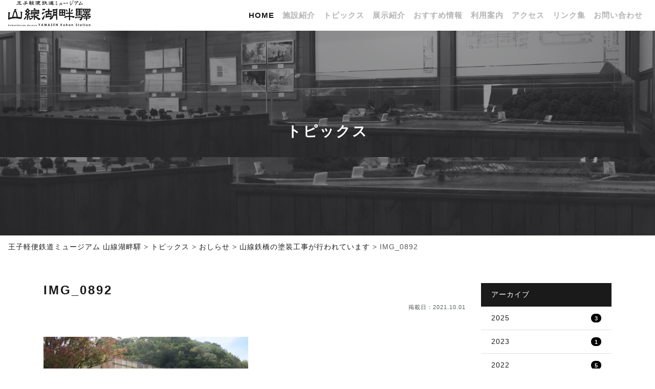

--- FILE ---
content_type: text/html; charset=UTF-8
request_url: https://shikotsuko-yamasen.com/1524.html/img_0892
body_size: 8720
content:

<!DOCTYPE html>
<html lang="ja">
<head>
<!-- Google Tag Manager -->
<script>(function(w,d,s,l,i){w[l]=w[l]||[];w[l].push({'gtm.start':
new Date().getTime(),event:'gtm.js'});var f=d.getElementsByTagName(s)[0],
j=d.createElement(s),dl=l!='dataLayer'?'&l='+l:'';j.async=true;j.src=
'https://www.googletagmanager.com/gtm.js?id='+i+dl;f.parentNode.insertBefore(j,f);
})(window,document,'script','dataLayer','GTM-K8T939Q');</script>
<!-- End Google Tag Manager -->
<meta http-equiv="Content-Type" content="text/html; charset=UTF-8" />
<!--<title>IMG_0892 | 王子軽便鉄道ミュージアム 山線湖畔驛王子軽便鉄道ミュージアム 山線湖畔驛</title>-->
<meta http-equiv="X-UA-Compatible" content="IE=edge">
<meta name="viewport" content="width=device-width, initial-scale=1, shrink-to-fit=no">
<meta name="format-detection" content="telephone=no">

<title>IMG_0892 | 王子軽便鉄道ミュージアム 山線湖畔驛</title>
	<style>img:is([sizes="auto" i], [sizes^="auto," i]) { contain-intrinsic-size: 3000px 1500px }</style>
	
		<!-- All in One SEO 4.9.3 - aioseo.com -->
	<meta name="robots" content="max-image-preview:large" />
	<meta name="author" content="staff"/>
	<link rel="canonical" href="https://shikotsuko-yamasen.com/1524.html/img_0892" />
	<meta name="generator" content="All in One SEO (AIOSEO) 4.9.3" />
		<meta property="og:locale" content="ja_JP" />
		<meta property="og:site_name" content="王子軽便鉄道ミュージアム 山線湖畔驛｜支笏湖と苫小牧・千歳を結んだ&quot;山線&quot;の歴史を展示" />
		<meta property="og:type" content="article" />
		<meta property="og:title" content="IMG_0892 | 王子軽便鉄道ミュージアム 山線湖畔驛" />
		<meta property="og:url" content="https://shikotsuko-yamasen.com/1524.html/img_0892" />
		<meta property="og:image" content="https://shikotsuko-yamasen.com/wp-content/uploads/2020/05/ogp.jpg" />
		<meta property="og:image:secure_url" content="https://shikotsuko-yamasen.com/wp-content/uploads/2020/05/ogp.jpg" />
		<meta property="og:image:width" content="1200" />
		<meta property="og:image:height" content="630" />
		<meta property="article:published_time" content="2021-10-01T02:12:57+00:00" />
		<meta property="article:modified_time" content="2021-10-01T02:12:57+00:00" />
		<meta name="twitter:card" content="summary" />
		<meta name="twitter:title" content="IMG_0892 | 王子軽便鉄道ミュージアム 山線湖畔驛" />
		<meta name="twitter:image" content="https://shikotsuko-yamasen.com/wp-content/uploads/2020/05/ogp.jpg" />
		<script type="application/ld+json" class="aioseo-schema">
			{"@context":"https:\/\/schema.org","@graph":[{"@type":"BreadcrumbList","@id":"https:\/\/shikotsuko-yamasen.com\/1524.html\/img_0892#breadcrumblist","itemListElement":[{"@type":"ListItem","@id":"https:\/\/shikotsuko-yamasen.com#listItem","position":1,"name":"\u30db\u30fc\u30e0","item":"https:\/\/shikotsuko-yamasen.com","nextItem":{"@type":"ListItem","@id":"https:\/\/shikotsuko-yamasen.com\/1524.html\/img_0892#listItem","name":"IMG_0892"}},{"@type":"ListItem","@id":"https:\/\/shikotsuko-yamasen.com\/1524.html\/img_0892#listItem","position":2,"name":"IMG_0892","previousItem":{"@type":"ListItem","@id":"https:\/\/shikotsuko-yamasen.com#listItem","name":"\u30db\u30fc\u30e0"}}]},{"@type":"ItemPage","@id":"https:\/\/shikotsuko-yamasen.com\/1524.html\/img_0892#itempage","url":"https:\/\/shikotsuko-yamasen.com\/1524.html\/img_0892","name":"IMG_0892 | \u738b\u5b50\u8efd\u4fbf\u9244\u9053\u30df\u30e5\u30fc\u30b8\u30a2\u30e0 \u5c71\u7dda\u6e56\u7554\u9a5b","inLanguage":"ja","isPartOf":{"@id":"https:\/\/shikotsuko-yamasen.com\/#website"},"breadcrumb":{"@id":"https:\/\/shikotsuko-yamasen.com\/1524.html\/img_0892#breadcrumblist"},"author":{"@id":"https:\/\/shikotsuko-yamasen.com\/author\/staff#author"},"creator":{"@id":"https:\/\/shikotsuko-yamasen.com\/author\/staff#author"},"datePublished":"2021-10-01T11:12:57+09:00","dateModified":"2021-10-01T11:12:57+09:00"},{"@type":"Organization","@id":"https:\/\/shikotsuko-yamasen.com\/#organization","name":"\u738b\u5b50\u8efd\u4fbf\u9244\u9053\u30df\u30e5\u30fc\u30b8\u30a2\u30e0 \u5c71\u7dda\u6e56\u7554\u9a5b","description":"\u652f\u7b0f\u6e56\u30d3\u30b8\u30bf\u30fc\u30bb\u30f3\u30bf\u30fc\u306b\u96a3\u63a5\u3059\u308b\u3001\u738b\u5b50\u8efd\u4fbf\u9244\u9053\u30df\u30e5\u30fc\u30b8\u30a2\u30e0 \u5c71\u7dda\u6e56\u7554\u9a5b\u306e\u516c\u5f0fHP\u3067\u3059\u3002","url":"https:\/\/shikotsuko-yamasen.com\/"},{"@type":"Person","@id":"https:\/\/shikotsuko-yamasen.com\/author\/staff#author","url":"https:\/\/shikotsuko-yamasen.com\/author\/staff","name":"staff","image":{"@type":"ImageObject","@id":"https:\/\/shikotsuko-yamasen.com\/1524.html\/img_0892#authorImage","url":"https:\/\/secure.gravatar.com\/avatar\/207c331496de37545653aec0b1b90fbd3801f9cb8948b76030902599d87671b2?s=96&d=mm&r=g","width":96,"height":96,"caption":"staff"}},{"@type":"WebSite","@id":"https:\/\/shikotsuko-yamasen.com\/#website","url":"https:\/\/shikotsuko-yamasen.com\/","name":"\u738b\u5b50\u8efd\u4fbf\u9244\u9053\u30df\u30e5\u30fc\u30b8\u30a2\u30e0 \u5c71\u7dda\u6e56\u7554\u9a5b","description":"\u652f\u7b0f\u6e56\u30d3\u30b8\u30bf\u30fc\u30bb\u30f3\u30bf\u30fc\u306b\u96a3\u63a5\u3059\u308b\u3001\u738b\u5b50\u8efd\u4fbf\u9244\u9053\u30df\u30e5\u30fc\u30b8\u30a2\u30e0 \u5c71\u7dda\u6e56\u7554\u9a5b\u306e\u516c\u5f0fHP\u3067\u3059\u3002","inLanguage":"ja","publisher":{"@id":"https:\/\/shikotsuko-yamasen.com\/#organization"}}]}
		</script>
		<!-- All in One SEO -->

<link rel='dns-prefetch' href='//stats.wp.com' />
<link rel='stylesheet' id='wp-block-library-css' href='https://shikotsuko-yamasen.com/wp-includes/css/dist/block-library/style.min.css?ver=6.8.3' type='text/css' media='all' />
<style id='classic-theme-styles-inline-css' type='text/css'>
/*! This file is auto-generated */
.wp-block-button__link{color:#fff;background-color:#32373c;border-radius:9999px;box-shadow:none;text-decoration:none;padding:calc(.667em + 2px) calc(1.333em + 2px);font-size:1.125em}.wp-block-file__button{background:#32373c;color:#fff;text-decoration:none}
</style>
<link rel='stylesheet' id='aioseo/css/src/vue/standalone/blocks/table-of-contents/global.scss-css' href='https://shikotsuko-yamasen.com/wp-content/plugins/all-in-one-seo-pack/dist/Lite/assets/css/table-of-contents/global.e90f6d47.css?ver=4.9.3' type='text/css' media='all' />
<link rel='stylesheet' id='mediaelement-css' href='https://shikotsuko-yamasen.com/wp-includes/js/mediaelement/mediaelementplayer-legacy.min.css?ver=4.2.17' type='text/css' media='all' />
<link rel='stylesheet' id='wp-mediaelement-css' href='https://shikotsuko-yamasen.com/wp-includes/js/mediaelement/wp-mediaelement.min.css?ver=6.8.3' type='text/css' media='all' />
<style id='jetpack-sharing-buttons-style-inline-css' type='text/css'>
.jetpack-sharing-buttons__services-list{display:flex;flex-direction:row;flex-wrap:wrap;gap:0;list-style-type:none;margin:5px;padding:0}.jetpack-sharing-buttons__services-list.has-small-icon-size{font-size:12px}.jetpack-sharing-buttons__services-list.has-normal-icon-size{font-size:16px}.jetpack-sharing-buttons__services-list.has-large-icon-size{font-size:24px}.jetpack-sharing-buttons__services-list.has-huge-icon-size{font-size:36px}@media print{.jetpack-sharing-buttons__services-list{display:none!important}}.editor-styles-wrapper .wp-block-jetpack-sharing-buttons{gap:0;padding-inline-start:0}ul.jetpack-sharing-buttons__services-list.has-background{padding:1.25em 2.375em}
</style>
<style id='global-styles-inline-css' type='text/css'>
:root{--wp--preset--aspect-ratio--square: 1;--wp--preset--aspect-ratio--4-3: 4/3;--wp--preset--aspect-ratio--3-4: 3/4;--wp--preset--aspect-ratio--3-2: 3/2;--wp--preset--aspect-ratio--2-3: 2/3;--wp--preset--aspect-ratio--16-9: 16/9;--wp--preset--aspect-ratio--9-16: 9/16;--wp--preset--color--black: #000000;--wp--preset--color--cyan-bluish-gray: #abb8c3;--wp--preset--color--white: #ffffff;--wp--preset--color--pale-pink: #f78da7;--wp--preset--color--vivid-red: #cf2e2e;--wp--preset--color--luminous-vivid-orange: #ff6900;--wp--preset--color--luminous-vivid-amber: #fcb900;--wp--preset--color--light-green-cyan: #7bdcb5;--wp--preset--color--vivid-green-cyan: #00d084;--wp--preset--color--pale-cyan-blue: #8ed1fc;--wp--preset--color--vivid-cyan-blue: #0693e3;--wp--preset--color--vivid-purple: #9b51e0;--wp--preset--gradient--vivid-cyan-blue-to-vivid-purple: linear-gradient(135deg,rgba(6,147,227,1) 0%,rgb(155,81,224) 100%);--wp--preset--gradient--light-green-cyan-to-vivid-green-cyan: linear-gradient(135deg,rgb(122,220,180) 0%,rgb(0,208,130) 100%);--wp--preset--gradient--luminous-vivid-amber-to-luminous-vivid-orange: linear-gradient(135deg,rgba(252,185,0,1) 0%,rgba(255,105,0,1) 100%);--wp--preset--gradient--luminous-vivid-orange-to-vivid-red: linear-gradient(135deg,rgba(255,105,0,1) 0%,rgb(207,46,46) 100%);--wp--preset--gradient--very-light-gray-to-cyan-bluish-gray: linear-gradient(135deg,rgb(238,238,238) 0%,rgb(169,184,195) 100%);--wp--preset--gradient--cool-to-warm-spectrum: linear-gradient(135deg,rgb(74,234,220) 0%,rgb(151,120,209) 20%,rgb(207,42,186) 40%,rgb(238,44,130) 60%,rgb(251,105,98) 80%,rgb(254,248,76) 100%);--wp--preset--gradient--blush-light-purple: linear-gradient(135deg,rgb(255,206,236) 0%,rgb(152,150,240) 100%);--wp--preset--gradient--blush-bordeaux: linear-gradient(135deg,rgb(254,205,165) 0%,rgb(254,45,45) 50%,rgb(107,0,62) 100%);--wp--preset--gradient--luminous-dusk: linear-gradient(135deg,rgb(255,203,112) 0%,rgb(199,81,192) 50%,rgb(65,88,208) 100%);--wp--preset--gradient--pale-ocean: linear-gradient(135deg,rgb(255,245,203) 0%,rgb(182,227,212) 50%,rgb(51,167,181) 100%);--wp--preset--gradient--electric-grass: linear-gradient(135deg,rgb(202,248,128) 0%,rgb(113,206,126) 100%);--wp--preset--gradient--midnight: linear-gradient(135deg,rgb(2,3,129) 0%,rgb(40,116,252) 100%);--wp--preset--font-size--small: 13px;--wp--preset--font-size--medium: 20px;--wp--preset--font-size--large: 36px;--wp--preset--font-size--x-large: 42px;--wp--preset--spacing--20: 0.44rem;--wp--preset--spacing--30: 0.67rem;--wp--preset--spacing--40: 1rem;--wp--preset--spacing--50: 1.5rem;--wp--preset--spacing--60: 2.25rem;--wp--preset--spacing--70: 3.38rem;--wp--preset--spacing--80: 5.06rem;--wp--preset--shadow--natural: 6px 6px 9px rgba(0, 0, 0, 0.2);--wp--preset--shadow--deep: 12px 12px 50px rgba(0, 0, 0, 0.4);--wp--preset--shadow--sharp: 6px 6px 0px rgba(0, 0, 0, 0.2);--wp--preset--shadow--outlined: 6px 6px 0px -3px rgba(255, 255, 255, 1), 6px 6px rgba(0, 0, 0, 1);--wp--preset--shadow--crisp: 6px 6px 0px rgba(0, 0, 0, 1);}:where(.is-layout-flex){gap: 0.5em;}:where(.is-layout-grid){gap: 0.5em;}body .is-layout-flex{display: flex;}.is-layout-flex{flex-wrap: wrap;align-items: center;}.is-layout-flex > :is(*, div){margin: 0;}body .is-layout-grid{display: grid;}.is-layout-grid > :is(*, div){margin: 0;}:where(.wp-block-columns.is-layout-flex){gap: 2em;}:where(.wp-block-columns.is-layout-grid){gap: 2em;}:where(.wp-block-post-template.is-layout-flex){gap: 1.25em;}:where(.wp-block-post-template.is-layout-grid){gap: 1.25em;}.has-black-color{color: var(--wp--preset--color--black) !important;}.has-cyan-bluish-gray-color{color: var(--wp--preset--color--cyan-bluish-gray) !important;}.has-white-color{color: var(--wp--preset--color--white) !important;}.has-pale-pink-color{color: var(--wp--preset--color--pale-pink) !important;}.has-vivid-red-color{color: var(--wp--preset--color--vivid-red) !important;}.has-luminous-vivid-orange-color{color: var(--wp--preset--color--luminous-vivid-orange) !important;}.has-luminous-vivid-amber-color{color: var(--wp--preset--color--luminous-vivid-amber) !important;}.has-light-green-cyan-color{color: var(--wp--preset--color--light-green-cyan) !important;}.has-vivid-green-cyan-color{color: var(--wp--preset--color--vivid-green-cyan) !important;}.has-pale-cyan-blue-color{color: var(--wp--preset--color--pale-cyan-blue) !important;}.has-vivid-cyan-blue-color{color: var(--wp--preset--color--vivid-cyan-blue) !important;}.has-vivid-purple-color{color: var(--wp--preset--color--vivid-purple) !important;}.has-black-background-color{background-color: var(--wp--preset--color--black) !important;}.has-cyan-bluish-gray-background-color{background-color: var(--wp--preset--color--cyan-bluish-gray) !important;}.has-white-background-color{background-color: var(--wp--preset--color--white) !important;}.has-pale-pink-background-color{background-color: var(--wp--preset--color--pale-pink) !important;}.has-vivid-red-background-color{background-color: var(--wp--preset--color--vivid-red) !important;}.has-luminous-vivid-orange-background-color{background-color: var(--wp--preset--color--luminous-vivid-orange) !important;}.has-luminous-vivid-amber-background-color{background-color: var(--wp--preset--color--luminous-vivid-amber) !important;}.has-light-green-cyan-background-color{background-color: var(--wp--preset--color--light-green-cyan) !important;}.has-vivid-green-cyan-background-color{background-color: var(--wp--preset--color--vivid-green-cyan) !important;}.has-pale-cyan-blue-background-color{background-color: var(--wp--preset--color--pale-cyan-blue) !important;}.has-vivid-cyan-blue-background-color{background-color: var(--wp--preset--color--vivid-cyan-blue) !important;}.has-vivid-purple-background-color{background-color: var(--wp--preset--color--vivid-purple) !important;}.has-black-border-color{border-color: var(--wp--preset--color--black) !important;}.has-cyan-bluish-gray-border-color{border-color: var(--wp--preset--color--cyan-bluish-gray) !important;}.has-white-border-color{border-color: var(--wp--preset--color--white) !important;}.has-pale-pink-border-color{border-color: var(--wp--preset--color--pale-pink) !important;}.has-vivid-red-border-color{border-color: var(--wp--preset--color--vivid-red) !important;}.has-luminous-vivid-orange-border-color{border-color: var(--wp--preset--color--luminous-vivid-orange) !important;}.has-luminous-vivid-amber-border-color{border-color: var(--wp--preset--color--luminous-vivid-amber) !important;}.has-light-green-cyan-border-color{border-color: var(--wp--preset--color--light-green-cyan) !important;}.has-vivid-green-cyan-border-color{border-color: var(--wp--preset--color--vivid-green-cyan) !important;}.has-pale-cyan-blue-border-color{border-color: var(--wp--preset--color--pale-cyan-blue) !important;}.has-vivid-cyan-blue-border-color{border-color: var(--wp--preset--color--vivid-cyan-blue) !important;}.has-vivid-purple-border-color{border-color: var(--wp--preset--color--vivid-purple) !important;}.has-vivid-cyan-blue-to-vivid-purple-gradient-background{background: var(--wp--preset--gradient--vivid-cyan-blue-to-vivid-purple) !important;}.has-light-green-cyan-to-vivid-green-cyan-gradient-background{background: var(--wp--preset--gradient--light-green-cyan-to-vivid-green-cyan) !important;}.has-luminous-vivid-amber-to-luminous-vivid-orange-gradient-background{background: var(--wp--preset--gradient--luminous-vivid-amber-to-luminous-vivid-orange) !important;}.has-luminous-vivid-orange-to-vivid-red-gradient-background{background: var(--wp--preset--gradient--luminous-vivid-orange-to-vivid-red) !important;}.has-very-light-gray-to-cyan-bluish-gray-gradient-background{background: var(--wp--preset--gradient--very-light-gray-to-cyan-bluish-gray) !important;}.has-cool-to-warm-spectrum-gradient-background{background: var(--wp--preset--gradient--cool-to-warm-spectrum) !important;}.has-blush-light-purple-gradient-background{background: var(--wp--preset--gradient--blush-light-purple) !important;}.has-blush-bordeaux-gradient-background{background: var(--wp--preset--gradient--blush-bordeaux) !important;}.has-luminous-dusk-gradient-background{background: var(--wp--preset--gradient--luminous-dusk) !important;}.has-pale-ocean-gradient-background{background: var(--wp--preset--gradient--pale-ocean) !important;}.has-electric-grass-gradient-background{background: var(--wp--preset--gradient--electric-grass) !important;}.has-midnight-gradient-background{background: var(--wp--preset--gradient--midnight) !important;}.has-small-font-size{font-size: var(--wp--preset--font-size--small) !important;}.has-medium-font-size{font-size: var(--wp--preset--font-size--medium) !important;}.has-large-font-size{font-size: var(--wp--preset--font-size--large) !important;}.has-x-large-font-size{font-size: var(--wp--preset--font-size--x-large) !important;}
:where(.wp-block-post-template.is-layout-flex){gap: 1.25em;}:where(.wp-block-post-template.is-layout-grid){gap: 1.25em;}
:where(.wp-block-columns.is-layout-flex){gap: 2em;}:where(.wp-block-columns.is-layout-grid){gap: 2em;}
:root :where(.wp-block-pullquote){font-size: 1.5em;line-height: 1.6;}
</style>
<link rel='stylesheet' id='foobox-free-min-css' href='https://shikotsuko-yamasen.com/wp-content/plugins/foobox-image-lightbox/free/css/foobox.free.min.css?ver=2.7.41' type='text/css' media='all' />
<link rel='stylesheet' id='contact-form-7-css' href='https://shikotsuko-yamasen.com/wp-content/plugins/contact-form-7/includes/css/styles.css?ver=6.1.4' type='text/css' media='all' />
<script type="text/javascript" src="https://shikotsuko-yamasen.com/wp-includes/js/jquery/jquery.min.js?ver=3.7.1" id="jquery-core-js"></script>
<script type="text/javascript" src="https://shikotsuko-yamasen.com/wp-includes/js/jquery/jquery-migrate.min.js?ver=3.4.1" id="jquery-migrate-js"></script>
<script type="text/javascript" id="foobox-free-min-js-before">
/* <![CDATA[ */
/* Run FooBox FREE (v2.7.41) */
var FOOBOX = window.FOOBOX = {
	ready: true,
	disableOthers: false,
	o: {wordpress: { enabled: true }, countMessage:'image %index of %total', captions: { dataTitle: ["captionTitle","title"], dataDesc: ["captionDesc","description"] }, rel: '', excludes:'.fbx-link,.nofoobox,.nolightbox,a[href*="pinterest.com/pin/create/button/"]', affiliate : { enabled: false }},
	selectors: [
		".foogallery-container.foogallery-lightbox-foobox", ".foogallery-container.foogallery-lightbox-foobox-free", ".gallery", ".wp-block-gallery", ".wp-caption", ".wp-block-image", "a:has(img[class*=wp-image-])", ".foobox"
	],
	pre: function( $ ){
		// Custom JavaScript (Pre)
		
	},
	post: function( $ ){
		// Custom JavaScript (Post)
		
		// Custom Captions Code
		
	},
	custom: function( $ ){
		// Custom Extra JS
		
	}
};
/* ]]> */
</script>
<script type="text/javascript" src="https://shikotsuko-yamasen.com/wp-content/plugins/foobox-image-lightbox/free/js/foobox.free.min.js?ver=2.7.41" id="foobox-free-min-js"></script>
	<style>img#wpstats{display:none}</style>
		<script src="https://ajax.googleapis.com/ajax/libs/jquery/3.3.1/jquery.min.js"></script>
<!--<script src="https://code.jquery.com/jquery-3.4.1.slim.min.js" integrity="sha384-J6qa4849blE2+poT4WnyKhv5vZF5SrPo0iEjwBvKU7imGFAV0wwj1yYfoRSJoZ+n" crossorigin="anonymous"></script>-->
<script src="https://stackpath.bootstrapcdn.com/bootstrap/4.4.1/js/bootstrap.bundle.min.js" integrity="sha384-6khuMg9gaYr5AxOqhkVIODVIvm9ynTT5J4V1cfthmT+emCG6yVmEZsRHdxlotUnm" crossorigin="anonymous"></script>
<script src="https://stackpath.bootstrapcdn.com/bootstrap/4.4.1/js/bootstrap.min.js" integrity="sha384-wfSDF2E50Y2D1uUdj0O3uMBJnjuUD4Ih7YwaYd1iqfktj0Uod8GCExl3Og8ifwB6" crossorigin="anonymous"></script>
<!-- <link href="https://stackpath.bootstrapcdn.com/bootstrap/4.4.1/css/bootstrap.min.css" rel="stylesheet" integrity="sha384-Vkoo8x4CGsO3+Hhxv8T/Q5PaXtkKtu6ug5TOeNV6gBiFeWPGFN9MuhOf23Q9Ifjh" crossorigin="anonymous"> -->
<script type="text/javascript" src="https://shikotsuko-yamasen.com/wp-content/themes/yamasen/asset/js/common.js"></script>
<link rel="stylesheet" href="https://shikotsuko-yamasen.com/wp-content/themes/yamasen/style.css" type="text/css" media="all" />
<!--fontawesome5 clear-design-->
<script src="https://kit.fontawesome.com/11598674c7.js" crossorigin="anonymous"></script>
<!--lightbox clear-design-->
<script type="text/javascript" src="https://shikotsuko-yamasen.com/wp-content/themes/yamasen/asset/plugin/lightbox/js/lightbox.min.js"></script>
<link rel="stylesheet" href="https://shikotsuko-yamasen.com/wp-content/themes/yamasen/asset/plugin/lightbox/css/lightbox.css" type="text/css" media="all" />
<!--custom bootstrap color theme-->
<link rel="stylesheet" href="https://shikotsuko-yamasen.com/wp-content/themes/yamasen/asset/css/bootstrap.min.css" type="text/css" media="all" />
</head>

<body>
<!-- Google Tag Manager (noscript) -->
<noscript><iframe src="https://www.googletagmanager.com/ns.html?id=GTM-K8T939Q"
height="0" width="0" style="display:none;visibility:hidden"></iframe></noscript>
<!-- End Google Tag Manager (noscript) -->
<a name="headarea"></a>
<header class="bg-white fixed-top">
<!--navbar-->
  <nav class="navbar navbar-expand-xl navbar-light bg-white p-0">
      <a class="navbar-brand" href="/"><h1><img src="https://shikotsuko-yamasen.com/wp-content/themes/yamasen/asset/img//logo_header.svg" class="mx-3" alt="王子軽便鉄道ミュージアム 山線湖畔驛" /></h1></a>
      <button class="navbar-toggler collapsed" type="button" data-toggle="collapse" data-target="#navbarResponsive" aria-controls="navbarResponsive" aria-expanded="ture" aria-label="Toggle navigation">
          <span class="icon-bar top-bar"></span>
          <span class="icon-bar middle-bar"></span>
          <span class="icon-bar bottom-bar"></span>
          <span class="sr-only">Toggle navigation</span>
        </button>
      <div class="collapse navbar-collapse justify-content-stretch" id="navbarResponsive">
        <div class="py-5 py-xl-0 pr-5 pr-xl-0 d-flex justify-content-end ml-auto bg-white">
          <ul class="navbar-nav text-right pagejump">
            <li class="nav-item active">
              <a class="nav-link" href="/">Home</a>
            </li>
            <li class="nav-item">
              <a class="nav-link" href="/about.html">施設紹介</a>
            </li>
            <li class="nav-item">
              <a class="nav-link" href="/c/all">トピックス</a>
            </li>
                          <li class="nav-item">
                <a class="nav-link" href="/?id=hero">展⽰紹介</a>
              </li>
              <li class="nav-item">
                <a class="nav-link" href="/?id=feature">おすすめ情報</a>
              </li>
              <li class="nav-item">
                <a class="nav-link" href="/?id=info">利⽤案内</a>
              </li>
              <li class="nav-item">
                <a class="nav-link" href="/?id=access">アクセス</a>
              </li>
                        <li class="nav-item">
              <a class="nav-link" href="/link.html">リンク集</a>
            </li>
            <li class="nav-item">
              <a class="nav-link" href="/contact.html">お問い合わせ</a>
            </li>
            <li class="nav-item d-xl-none">
              <a class="nav-link" href="/policy.html">サイトポリシー</a>
            </li>
            <div class="d-flex justify-content-between">
              <!-- <a class="nav-link" href="https://www.instagram.com/oji.yamasen/" target="_blank"><i class="fab fa-instagram fa-2x"></i></a> -->
              <!-- <a class="nav-link" href="https://twitter.com/Project_Yamasen" target="_blank"><i class="fab fa-twitter fa-2x" target="_blank"></i></a> -->
              <a class="nav-link" href="https://www.facebook.com/shikotsuko.yamasen" target="_blank"><i class="fab fa-facebook fa-2x" target="_blnk"></i></a>
          </div>
          </ul>
        </div>
      </div>
  </nav>
<!--navbar-->
</header>


<section>
    <div id="title">
		<img src="/wp-content/themes/yamasen/asset/img/h2.jpg" class="img-fluid mx-auto" alt="title">        <h2>トピックス</h2>
    </div>
    <div class="pan d-none d-md-block mb-0 breadcrumb" typeof="BreadcrumbList"><span property="itemListElement" typeof="ListItem"><a property="item" typeof="WebPage" title="王子軽便鉄道ミュージアム 山線湖畔驛へ移動する" href="https://shikotsuko-yamasen.com" class="home" ><span property="name">王子軽便鉄道ミュージアム 山線湖畔驛</span></a><meta property="position" content="1"></span> &gt; <span property="itemListElement" typeof="ListItem"><a property="item" typeof="WebPage" title="Go to the トピックス カテゴリー archives." href="https://shikotsuko-yamasen.com/c/all" class="taxonomy category" ><span property="name">トピックス</span></a><meta property="position" content="2"></span> &gt; <span property="itemListElement" typeof="ListItem"><a property="item" typeof="WebPage" title="Go to the おしらせ カテゴリー archives." href="https://shikotsuko-yamasen.com/c/all/info" class="taxonomy category" ><span property="name">おしらせ</span></a><meta property="position" content="3"></span> &gt; <span property="itemListElement" typeof="ListItem"><a property="item" typeof="WebPage" title="山線鉄橋の塗装工事が行われていますへ移動する" href="https://shikotsuko-yamasen.com/1524.html" class="post post-post" ><span property="name">山線鉄橋の塗装工事が行われています</span></a><meta property="position" content="4"></span> &gt; <span property="itemListElement" typeof="ListItem"><span property="name" class="post post-attachment current-item">IMG_0892</span><meta property="url" content="https://shikotsuko-yamasen.com/1524.html/img_0892"><meta property="position" content="5"></span></div>

	<main role="main">
		<div class="container pb-5">
			<div class="row row-b20">
		    <div class="col-12 col-lg-9">
					<article class="single">
					<h3 class="mt-0">IMG_0892</h3>
						<p class="text-right"><small>掲載日：2021.10.01</small></p>

						
													<div class="textaria my-5">
								<p class="attachment"><a href='https://shikotsuko-yamasen.com/wp-content/uploads/2021/10/IMG_0892.jpg'><img fetchpriority="high" decoding="async" width="400" height="225" src="https://shikotsuko-yamasen.com/wp-content/uploads/2021/10/IMG_0892-400x225.jpg" class="attachment-medium size-medium" alt="" srcset="https://shikotsuko-yamasen.com/wp-content/uploads/2021/10/IMG_0892-400x225.jpg 400w, https://shikotsuko-yamasen.com/wp-content/uploads/2021/10/IMG_0892-800x449.jpg 800w, https://shikotsuko-yamasen.com/wp-content/uploads/2021/10/IMG_0892-768x431.jpg 768w, https://shikotsuko-yamasen.com/wp-content/uploads/2021/10/IMG_0892.jpg 1200w" sizes="(max-width: 400px) 100vw, 400px" /></a></p>
							</div>
						
						
						
						<div class="text-center my-4"><a href="/c/all" class="btn btn-default">記事一覧へ</a></div>
					
					</article>

							    </div>
		    <div class="col-12 col-lg-3">
		    	<div class="sidebar mt-lg-0 mt-4">
	<ul class="list-group list-group-flush mb-2">
		<li class="list-group-item active">アーカイブ</li>
			<li class='list-group-item'><a class='d-flex justify-content-between align-items-center deconone' href='https://shikotsuko-yamasen.com/date/2025'>2025<span class='badge badge-secondary badge-pill'>3</span></a></li>
	<li class='list-group-item'><a class='d-flex justify-content-between align-items-center deconone' href='https://shikotsuko-yamasen.com/date/2023'>2023<span class='badge badge-secondary badge-pill'>1</span></a></li>
	<li class='list-group-item'><a class='d-flex justify-content-between align-items-center deconone' href='https://shikotsuko-yamasen.com/date/2022'>2022<span class='badge badge-secondary badge-pill'>5</span></a></li>
	<li class='list-group-item'><a class='d-flex justify-content-between align-items-center deconone' href='https://shikotsuko-yamasen.com/date/2021'>2021<span class='badge badge-secondary badge-pill'>31</span></a></li>
	<li class='list-group-item'><a class='d-flex justify-content-between align-items-center deconone' href='https://shikotsuko-yamasen.com/date/2020'>2020<span class='badge badge-secondary badge-pill'>63</span></a></li>
	</ul>
	<ul class="list-group list-group-flush mb-2">
    <li class="list-group-item active">カテゴリー</li>
			<li class="list-group-item cat-item cat-item-1"><a class='d-flex justify-content-between align-items-center deconone' href="https://shikotsuko-yamasen.com/c/all">トピックス<span class='badge badge-secondary badge-pill'>103</span></a>
</li>
	<li class="list-group-item cat-item cat-item-2"><a class='d-flex justify-content-between align-items-center deconone' href="https://shikotsuko-yamasen.com/c/all/info">おしらせ<span class='badge badge-secondary badge-pill'>40</span></a>
</li>
	<li class="list-group-item cat-item cat-item-3"><a class='d-flex justify-content-between align-items-center deconone' href="https://shikotsuko-yamasen.com/c/all/event">イベント<span class='badge badge-secondary badge-pill'>12</span></a>
</li>
	<li class="list-group-item cat-item cat-item-4"><a class='d-flex justify-content-between align-items-center deconone' href="https://shikotsuko-yamasen.com/c/all/blog">Blog<span class='badge badge-secondary badge-pill'>31</span></a>
</li>
	<li class="list-group-item cat-item cat-item-5"><a class='d-flex justify-content-between align-items-center deconone' href="https://shikotsuko-yamasen.com/c/all/history">山線の歴史<span class='badge badge-secondary badge-pill'>20</span></a>
</li>
	</ul>
</div>

		    </div>
		  </div>
	  </div>
	</main>
</section>





<footer class="clearfix">
	<!-- Footer -->
<section id="footer" class="mt-0">

		<div class="container pt-5 pb-5 d-none d-md-block">


			<div class="row">

				<div class="col-md-4">
					<img src="https://shikotsuko-yamasen.com/wp-content/themes/yamasen/asset/img/logo_wh.svg" alt="logo" class="img-fluid">
				</div>

				<div class="col-md-6">
					<ul class="list-unstyled quick-links link mt-3 pagejump">
						<li class="mb-2"><a href="/about.html">施設紹介</a></li>
						<li class="mb-2"><a href="/c/all">新着情報</a></li>
													<li class="mb-2"><a href="/?id=hero">展⽰紹介</a></li>
							<li class="mb-2"><a href="/?id=feature">おすすめ情報</a></li>
							<li class="mb-2"><a href="/?id=info">利⽤案内</a></li>
							<li class="mb-2"><a href="/?id=access">アクセス</a></li>
												<li class="mb-2"><a href="/link.html">リンク集</a></li>
						<li class="mb-2"><a href="/contact.html">お問い合わせ</a></li>
						<li class="mb-2"><a href="/policy.html">サイトポリシー</a></li>
					</ul>
				</div>

				<div class="col-md-2">
					<ul class="list-unstyled list-inline social mt-3">
						<!-- <li class="list-inline-item mr-1"><a href="https://www.instagram.com/oji.yamasen/" target="_blank"><i class="fa fa-instagram"></i></a></li> -->
						<!-- <li class="list-inline-item mr-1"><a href="https://twitter.com/Project_Yamasen" target="_blank"><i class="fa fa-twitter"></i></a></li> -->
						<li class="list-inline-item mr-0"><a href="https://www.facebook.com/shikotsuko.yamasen" target="_blank"><i class="fa fa-facebook"></i></a></li>
					</ul>
				</div>

			</div>
		</div>

		<div class="copy text-center text-white d-block">
			<p class="mb-0">&copy;2020 Keibentetsudo Museum</p>
		</div>
	</section>
	<!-- ./Footer -->
</footer>


<p id="page_top"><a href="#headarea" class="small">TOP</a></p>

<script type="speculationrules">
{"prefetch":[{"source":"document","where":{"and":[{"href_matches":"\/*"},{"not":{"href_matches":["\/wp-*.php","\/wp-admin\/*","\/wp-content\/uploads\/*","\/wp-content\/*","\/wp-content\/plugins\/*","\/wp-content\/themes\/yamasen\/*","\/*\\?(.+)"]}},{"not":{"selector_matches":"a[rel~=\"nofollow\"]"}},{"not":{"selector_matches":".no-prefetch, .no-prefetch a"}}]},"eagerness":"conservative"}]}
</script>
<script type="text/javascript" src="https://shikotsuko-yamasen.com/wp-includes/js/dist/hooks.min.js?ver=4d63a3d491d11ffd8ac6" id="wp-hooks-js"></script>
<script type="text/javascript" src="https://shikotsuko-yamasen.com/wp-includes/js/dist/i18n.min.js?ver=5e580eb46a90c2b997e6" id="wp-i18n-js"></script>
<script type="text/javascript" id="wp-i18n-js-after">
/* <![CDATA[ */
wp.i18n.setLocaleData( { 'text direction\u0004ltr': [ 'ltr' ] } );
/* ]]> */
</script>
<script type="text/javascript" src="https://shikotsuko-yamasen.com/wp-content/plugins/contact-form-7/includes/swv/js/index.js?ver=6.1.4" id="swv-js"></script>
<script type="text/javascript" id="contact-form-7-js-translations">
/* <![CDATA[ */
( function( domain, translations ) {
	var localeData = translations.locale_data[ domain ] || translations.locale_data.messages;
	localeData[""].domain = domain;
	wp.i18n.setLocaleData( localeData, domain );
} )( "contact-form-7", {"translation-revision-date":"2025-11-30 08:12:23+0000","generator":"GlotPress\/4.0.3","domain":"messages","locale_data":{"messages":{"":{"domain":"messages","plural-forms":"nplurals=1; plural=0;","lang":"ja_JP"},"This contact form is placed in the wrong place.":["\u3053\u306e\u30b3\u30f3\u30bf\u30af\u30c8\u30d5\u30a9\u30fc\u30e0\u306f\u9593\u9055\u3063\u305f\u4f4d\u7f6e\u306b\u7f6e\u304b\u308c\u3066\u3044\u307e\u3059\u3002"],"Error:":["\u30a8\u30e9\u30fc:"]}},"comment":{"reference":"includes\/js\/index.js"}} );
/* ]]> */
</script>
<script type="text/javascript" id="contact-form-7-js-before">
/* <![CDATA[ */
var wpcf7 = {
    "api": {
        "root": "https:\/\/shikotsuko-yamasen.com\/wp-json\/",
        "namespace": "contact-form-7\/v1"
    }
};
/* ]]> */
</script>
<script type="text/javascript" src="https://shikotsuko-yamasen.com/wp-content/plugins/contact-form-7/includes/js/index.js?ver=6.1.4" id="contact-form-7-js"></script>
<script type="text/javascript" id="jetpack-stats-js-before">
/* <![CDATA[ */
_stq = window._stq || [];
_stq.push([ "view", {"v":"ext","blog":"179814420","post":"1525","tz":"9","srv":"shikotsuko-yamasen.com","j":"1:15.4"} ]);
_stq.push([ "clickTrackerInit", "179814420", "1525" ]);
/* ]]> */
</script>
<script type="text/javascript" src="https://stats.wp.com/e-202604.js" id="jetpack-stats-js" defer="defer" data-wp-strategy="defer"></script>
<script>
$(document).ready(function() {
  var pagetop = $('#pagetop');
    $(window).scroll(function () {
       if ($(this).scrollTop() > 100) {
            pagetop.fadeIn();
       } else {
            pagetop.fadeOut();
            }
       });
       pagetop.click(function () {
           $('body, html').animate({ scrollTop: 0 }, 500);
              return false;
   });
});
</script>
</body>
</html>


--- FILE ---
content_type: text/css
request_url: https://shikotsuko-yamasen.com/wp-content/themes/yamasen/style.css
body_size: 716
content:
@charset "utf-8";
/*
Theme Name: yamasen
Theme URI: http://clear-design.jp/
Description: CLEARdeSIGN LP Template Patern1
Version: 1.0
Author: CLEARdeSIGN
Author URI: http://clear-design.jp/
Tags: CLEARdeSIGN
Text Domain: CLEARdeSIGN
*/

/* 30万以上の場合編集可能*/
/*レイアウト記載のCSS*/
@import "asset/css/layout.css";
/*メニュー記載のCSS */
@import "asset/css/menu.css";

/* 20万以上の場合編集可能*/
/*共通で使うCSS（ul dl ボタン）*/
@import "asset/css/common.css";

/* 場合により編集可能*/
/* ページに関わるCSS*/
@import "asset/css/page.css";
/* 記事に関わるCSS */
@import "asset/css/topics.css";
/* 色形などのオブジェクト変更CSS*/
@import "asset/css/property.css"; 
/* オリジナルで追加するCSS*/
@import "asset/css/original.css";


--- FILE ---
content_type: text/css
request_url: https://shikotsuko-yamasen.com/wp-content/themes/yamasen/asset/css/layout.css
body_size: 620
content:
/*
Theme Name: LP01
Theme URI: http://clear-design.jp/
Description: CLEARdeSIGN LP Template Patern1
Version: 1.0
Author: CLEARdeSIGN
Author URI: http://clear-design.jp/
Tags: CLEARdeSIGN
Text Domain: CLEARdeSIGN
*/

#index section {padding-top: 5rem; padding-bottom:5rem;}
#index section h3{margin:0 0 25px;}

.news span.badge.badge-dark,
.topics span.badge.badge-dark{background-color:#000000; width:80px;}

.archive #info.topics a{margin-bottom:10px; display:block;}
.archive #info.topics a p{margin:0;}
.archive #info.topics a p.date{width:180px;}
@media (min-width:992px){
    .archive #info.topics{margin-bottom:0;}
    .archive #info.topics a{display:flex;}
    .archive #info.topics a p.title{flex:1; margin-left:10px;}
}

--- FILE ---
content_type: text/css
request_url: https://shikotsuko-yamasen.com/wp-content/themes/yamasen/asset/css/menu.css
body_size: 616
content:
/*
Theme Name: LP01
Theme URI: http://clear-design.jp/
Description: CLEARdeSIGN LP Template Patern1
Version: 1.0
Author: CLEARdeSIGN
Author URI: http://clear-design.jp/
Tags: CLEARdeSIGN
Text Domain: CLEARdeSIGN

header#head{position: relative; top:0 !important; z-index:2;}*/
nav {height: 60px;}
.fixed {
  position: fixed !important;
  box-shadow: 0 6px 5px -6px rgba(100,100,100,.3);
  top: 0;
  left: 0;
  width: 100%;
  z-index: 10;
}
.nav-item {
  margin-right: 0!important;
  font-size: 120%;
}
/*logo height*/
.navbar-brand img {max-height: 50px;}

/*default animation*/
.navbar-toggler {
  border: none !important;
  background: transparent !important;
}

.navbar-toggler:focus {
  outline: none;
  background: transparent !important;
}

.navbar-toggler .icon-bar {
  background-color: #000;
  transform: rotate(0deg) translate(0px, 0px);
  transition: ease all .2s;
}

.navbar-toggler .icon-bar {
  display: block;
  width: 22px;
  height: 2px;
  border-radius: 1px;
}

.navbar-toggler .icon-bar+.icon-bar {
  margin-top: 4px;
}

.icon-bar:nth-child(2) {
  width: 16px;
  transition: ease all .2s;
}

.navbar-toggler:hover>.icon-bar:nth-child(2) {
  width: 22px;
  transition: ease all .2s;
}

.navbar-toggler:active>.icon-bar:nth-child(2) {
  width: 22px;
  transition: ease all .2s;
}

.navbar-toggler:not(.collapsed) .icon-bar:nth-child(1) {
  transform: rotate(45deg) translate(5px, 4px);
  transition: ease all .2s;
}

.navbar-toggler:not(.collapsed) .icon-bar:nth-child(2) {
  opacity: 0;
  transition: ease all .2s;
}

.navbar-toggler:not(.collapsed) .icon-bar:nth-child(3) {
  transform: rotate(-45deg) translate(4px, -4px);
  transition: ease all .2s;
}

.sec-accent {
  background-color: #fafcf5;
}

.blue {
  background-color: #9999cc;
}

.navbar .navbar-collapse > div{width:70%;}
@media (min-width:576px) {
  .navbar .navbar-collapse > div{width:50%;}
  }
@media (min-width:1200px) {
.navbar .navbar-collapse > div{width:auto;}
}

--- FILE ---
content_type: text/css
request_url: https://shikotsuko-yamasen.com/wp-content/themes/yamasen/asset/css/common.css
body_size: 1613
content:
/*
Theme Name: LP01
Theme URI: http://clear-design.jp/
Description: CLEARdeSIGN LP Template Patern1
Version: 1.0
Author: CLEARdeSIGN
Author URI: http://clear-design.jp/
Tags: CLEARdeSIGN
Text Domain: CLEARdeSIGN
*/

/*Japanese Gothic Font*/
html{font-size: 13px;}
@media (min-width: 992px) {
  html{font-size:16px;}
}
* {font-family: 'Noto Sans JP', "Hiragino Sans W3", "Hiragino Kaku Gothic ProN", "ヒラギノ角ゴ ProN W3", "メイリオ", Meiryo, "ＭＳ Ｐゴシック", "MS PGothic", sans-serif;
}


main { margin-top: 3rem; margin-bottom: 3rem;}

@media (max-width:992px){
main h3{font-size: 1.35rem;}
}

/*テーブル調整*/
table.th10 th{width: 10%;}
table.th20 th{width: 20%;}
table.th30 th{width: 30%;}
table.th40 th{width: 40%;}
table.th50 th{width: 50%;}
table.th60 th{width: 60%;}
table.th70 th{width: 70%;}
table.th80 th{width: 80%;}
table.th90 th{width: 90%;}

table.td10 td{width: 10%;}
table.td20 td{width: 20%;}
table.td30 td{width: 30%;}
table.td40 td{width: 40%;}
table.td50 td{width: 50%;}
table.td60 td{width: 60%;}
table.td70 td{width: 70%;}
table.td80 td{width: 80%;}
table.td90 td{width: 90%;}

table.table th, table.table td{vertical-align: middle; font-size:1rem;}
@media (max-width:992px) {
  table.table tr{border-bottom:none}
  table.table th,table.table td{width:100% ; display:block; border-bottom:none!important; text-align:left;}
  table.auto th,table th.auto,table td.auto{width:auto;}
  
table.th10 th,table.th20 th,table.th30 th,table.th40 th,table.th50 th,table.th60 th,table.th70 th,table.th80 th,table.th90 th,table.td10 td,table.td20 td,table.td30 td,table.td40 td,table.td50 td,table.td60 td,table.td70 td,table.td80 td,table.td90 td{width:100%;}
}

/*リンクの枠線削除*/
*:focus {outline: none;}


/*中ページのヘッダ*/
#title { 
  position: relative; 
  background-image: url('/wp-content/themes/yamasen/asset/img/h2.jpg');
  background-position: center center;
  background-size: cover;
  height:200px;
  margin-top:60px;
}
#title h2 {
  color: #ffffff;
  position: absolute;
  top:0; bottom:0; left:0; right:0;
  display:flex; align-items:center; justify-content:center;
  padding:1.5em;
}
@media (min-width:768px){
  #title {height: 400px;}  
}

/*ミュージアムショップ（とりあえずの避難場所）*/
.outline {
  color: #1a1a1a;
  font-weight: bold;
  font-size: 1.1rem;
}
main:not(#index) .outline{font-weight:500;}
#goodslist {
  color: #1a1a1a;
}
#goodslist div.row {
  margin-bottom: 8rem;
}
#goodslist h3 {
  display:block;
  background-color: #1a1a1a;
  margin-bottom: 1rem;
  padding: 0.2rem;
  text-align: center;
}
#goodslist h3 span {
  color: white;
  font-size: 1rem;
  padding: 0.7rem;
}
#goodslist p strong {
  font-size: 1.2rem;
  font-weight: bold;
}

/*footer*/
#footer {
  background-color: #2f2f2f;
}
#footer ul.link li {
  display: inline-block;
  font-size: 0.9rem;
}
#footer ul.social li {
  font-size: 1.6rem;
}
#footer ul.link li a,
#footer ul.social li a {
  color: white;
}
.copy {
  background-color: #1a1a1a;
  font-size: 0.6rem;
  padding: 0.4rem 0;
}
.tel {
  background-color: #1a1a1a;
  font-size: 1.1rem;
  padding: 0.4rem 0;
}
#page_top {
  position: fixed;
  z-index: 15;
  bottom: 40px; right:20px; margin-bottom: 0;}

#page_top a {
    text-decoration: none;
  align-items: center;
  background-color: #1a1a1a;
  border-radius: 100%;
  border: 2px solid white;
  color: white;
  height: 50px;
  display: flex;
  justify-content: center;
  width: 50px;
	-webkit-transition: all .3s;
  transition: all .3s;
  line-height:1;
}
#page_top a:hover{background-color:#cccccc; text-decoration:none;}
@media (min-width: 576px){
 #page_top a {
  width: 90px;
  height: 90px;
  font-size: 1.2em;
}
}


/* PDFリンク定義 */
.file a[href$=".pdf"]:before,
.page a[href$=".pdf"]:before{
  font-family: "Font Awesome 5 Free";
  content: '\f1c1'; font-weight: 900;
  display:inline-block;
  margin-right:7px;
    -webkit-transition: all .3s;
    transition: all .3s;
    color:#cc0000;
    font-size:1.2em;
}

/* wordリンク定義 */
.file a[href$=".doc"]:before,.file a[href$=".docx"]:before,
.page a[href$=".doc"]:before,.page a[href$=".docx"]:before{
  font-family: "Font Awesome 5 Free";
  content: '\f1c2'; font-weight: 900;
  display:inline-block;
  margin-right:7px;
    -webkit-transition: all .3s;
    transition: all .3s;
    color:#2d5c9f;
    font-size:1.2em;
}

/* excelリンク定義 */
.file a[href$=".xls"]:before,.file a[href$=".xlsx"]:before,
.page a[href$=".xls"]:before,.page a[href$=".xlsx"]:before{
  font-family: "Font Awesome 5 Free";
  content: '\f1c3'; font-weight: 900;
  display:inline-block;
  margin-right:7px;
    -webkit-transition: all .3s;
    transition: all .3s;
    color:#23784a;
    font-size:1.2em;
}

.form-group p{
   white-space: nowrap;
   min-width: 200px;
}

--- FILE ---
content_type: text/css
request_url: https://shikotsuko-yamasen.com/wp-content/themes/yamasen/asset/css/topics.css
body_size: 95
content:
.single div.row > div{
    padding-left: 5px;
    padding-right: 5px;
    margin-bottom: 10px;
}

div.sidebar > ul.list-group:nth-child(2) .list-group-item:not(:nth-child(-n+2)){
    padding-left:2rem;
}

--- FILE ---
content_type: text/css
request_url: https://shikotsuko-yamasen.com/wp-content/themes/yamasen/asset/css/original.css
body_size: 2585
content:
/*
Theme Name: LP01
Theme URI: http://clear-design.jp/
Description: CLEARdeSIGN LP Template Patern1
Version: 1.0
Author: CLEARdeSIGN
Author URI: http://clear-design.jp/
Tags: CLEARdeSIGN
Text Domain: CLEARdeSIGN
*/

/*btn adjust*/
.btn {min-width: 180px;}
.btn-primary {
    -webkit-transition: .5s ease-in-out;
    transition: .5s ease-in-out;}
.btn-primary:hover {
    color:black!important;
    background: lightgray!important;
    border-color: lightgray!important;
     }

/*background adjust*/
section:nth-of-type(2n):not(:last-of-type) {background-color: lightgray;}

/*section spacing*/
.article:not(:first-of-type) {padding: 4rem 0;} 
.pt-2em{padding-top: 2em;}
.pt-3em{padding-top: 3em;}
.pt-4em{padding-top: 4em;}
.pt-5em{padding-top: 5em;}

/*h3 adjust*/
h3 span {display: block; font-size: small; color: gray; padding-top: .5rem}
main div > h3 {display: inline-block; color:#fff; background: #222; padding: .5em 1em; border: double 10px #fff; margin:3em 0 1.5rem;}
main div > h3:first-child{margin-top:0;}

/*main visual*/
div.eye {padding-top: 60px;align-items:center; display:flex;}
div.eye-text {overflow: hidden;flex:1;}
div.eye-text .eye-text-area {
    z-index: 10; display:flex;
    font-size: 1.2rem;
    padding:1.5em 2em;
    color: white;
    margin: 0;
}
div.eye div.text{flex:1; margin-right:30px;}
div.eye div.eye-text img{width:100%;}
    div.eye > div:not(.eye-text){width:30%;}
@media (max-width:992px) {
    div.eye {display:block;}
    div.eye-text .eye-text-area {padding:1.5em 4em; font-size: 1rem; display:block;}
div.eye div.text{margin:0 0 10px 0;}
}
@media (max-width:1023px) {
    div.eye {height:auto;}
    div.eye-text .eye-text-area {
        padding: 1rem;
        font-size: .85rem;}
}
@media (min-width:1023px) {
}
/*
@media (max-width:768px) {
    div.eye-text img {height: 60vh; width: 100vw;}
    div.eye .btn{min-width:100px; width:auto; margin-top:10px;}
}*/

/*headline news*/
.headnews-l {
    position: relative;
    display: flex;
    justify-content: center;
    align-items: center;
    background-color: black;
    color: white;
    min-height: 50px;
}
div.headnews-l::before {
    position: absolute;
    border: solid 1px white;
    width: 80%;
    height: 80%;
    top : 0;
    left: 0;
    right: 0;
    bottom: 0;
}
.headnews-r {
    background-color: lightgray;
    color: black;
    font-weight: bold;
    padding-left: 3rem;
    display: flex;
    justify-content: center;
    align-items: center;
    min-height: 100px;
}

/*section hero-slide
#carousel-hero + * {overflow: hidden;}*/
div.div-r {
    margin-top: 4rem;
    display: flex;
    flex-direction: column;
    justify-content: center;
    align-items: center;
    background:white;
    padding: 5rem 2rem;
    color: black;
    min-height: 380px;
}
@media(max-width:767px){
    div.div-r {margin-top: -1rem; height:auto;}
}
div.div-r h3 {
    background: black;
    color: white;
    display: block;
    padding: 1rem;
    text-align: center;
    min-width: 300px;
}
div.div-r p {
    width: 90%;
    padding: 1rem 0 .5rem;
}

#hero{overflow:hidden;}
#index #carousel-hero figure{margin:0;flex-shrink: 1;}
#index #carousel-hero h3 {
    background: black;
    color: white;
    display: inline-block;
    padding: 1rem;
    text-align: center;
    min-width: 300px;
    margin-bottom:1em;
}
#index #carousel-hero div.row > div:last-child > div{ background:white; padding:1rem;}
@media(min-width:768px){
    #index #carousel-hero div.row > div{display: flex;}
    #index #carousel-hero div.row > div > *{flex:1;}
    #index #carousel-hero div.row > div:last-child > div{min-height: 200px; padding: 5rem 1.5rem; margin-top:4rem;}
}
@media(min-width:992px){
    #index #carousel-hero div.row > div:last-child > div{min-height: 300px; padding: 5rem 2rem;}
}
@media(min-width:1200px){
    #index #carousel-hero div.row > div:last-child > div{min-height: 380px;}
}


#carousel-hero .carousel-control-prev , #carousel-hero .carousel-control-next {
    width: 5%!important;
}
@media(min-width:1024px) {
#carousel-hero .carousel-control-prev {
    left: -55px;
}
#carousel-hero .carousel-control-next {
    right: -55px;
}}

/*section feature
#feature a img {
    filter: brightness(50%);
    -webkit-transition: .3s ease-in-out;
    transition: .3s ease-in-out;
    object-fit: cover;
}
#feature a:hover img {filter: brightness(90%);}*/
#feature > div > div{display:flex; margin:0 -15px;}
#feature > div > div > a{flex:1; margin:0 15px; display: block; position: relative;}
#feature > div > div > a:before{position: absolute; display:block; top:0; bottom:0; left:0; right:0; width:100%; height:100%; background-color:rgba(0, 0, 0, 0.4); content:'';-webkit-transition: .3s ease-in-out; transition: .3s ease-in-out;}
#feature > div > div > a:hover:before{background-color:transparent;}
#feature > div > div > a > div{color: white; display:flex; justify-content:center; align-items:center; flex-direction: column; position: absolute; top:0; bottom:0; left:0; right:0;padding: 1.25rem;}
@media(max-width:767px){
#feature > div > div{display:block;}
#feature > div > div > a{height: 150px; overflow: hidden; margin-bottom: 15px;}
#feature > div > div > a img {object-fit: cover;}
}

/*section table*/
#table-single table th {text-align: center; font-size: 1rem; color: black; border-top: solid 1px #828282;}
#table-single table td {font-weight: 400; font-size: 1rem; color: black; border-top: dotted 1px #fff; }

/*section access*/
#access table th {text-align: center; font-size: 1rem; color: black; border-top: solid 1px #505050; vertical-align: middle;}
#access table td {font-weight: 400; font-size: 1rem; color: black; border-top: dotted 1px #aaaaaa; vertical-align: middle;}

/*section card-solid*/
#link .card-deck .card a div {
    height: 150px;
    background: #242424;
    color: #fff;
    display: flex;
    flex-direction: column;
    justify-content: center;
    align-items: center;
    -webkit-transition: .3s ease-in-out;
    transition: .3s ease-in-out;
    border: solid 2px #242424;
}

#link .card-deck .card a:hover div {
    background: #fff;
    color: #242424;
}
#link .card-deck .card a:hover {
    text-decoration: none!important;
}
@media (max-width:992px) {
    #index #link .card-deck{display:block;}
    #index #link .card-deck .card-bdoy a > div{display:flex; flex-direction: row; height:auto; align-items:center; justify-content:center;} 
    #index #link .card-deck .card-bdoy a > div > *{margin:0;}
    }

main ul.linkpage{list-style-type:none; margin:0; padding:0;}
main ul.linkpage > li{display:flex; overflow: hidden;}
main ul.linkpage > li a{background-color:#eeeeee; border:1px solid #eeeeee; display:flex; justify-content:space-between; align-items:center;padding: 1.3em 2em; margin: 10px 5px 0; flex-grow: 1; -webkit-transition: .3s ease-in-out; transition: .3s ease-in-out;}
main ul.linkpage > li a:after{font-family: "Font Awesome 5 Free"; content:"\f24d"; display:inline-block; }
main ul.linkpage > li a:hover{text-decoration:none; background-color:#ffffff;}
@media (min-width:992px) {
    main ul.linkpage{display:flex; flex-wrap:wrap;}
    main ul.linkpage > li{flex-basis: 50%; max-width: 50%;}
}
/*section contact*/
#contact {
    text-align: center;
    background-image: url('/wp-content/themes/yamasen/asset/img/contact_bg.jpg');
    background-size: cover;
    background-position: center center;
    background-blend-mode: luminosity;
    padding:5rem 0;
}
#contact p {
    font-size: 130%;
    font-weight: 600;
}
#sb_instagram .sbi_follow_btn a {background: #242424!important; border-radius: 0!important;}
#sb_instagram .sbi_follow_btn a:hover {background: #fff!important; color:#242424; box-shadow: none;}

    
#link h6 {word-break: break-all;}




#index .news{margin-bottom:2em;}
#index .news .card{display:block;}
#index .news .card > a:hover{text-decoration:none;}
#index .news .card a img{
	-webkit-transition: all .3s;
    transition: all .3s;
}
#index .news .card a:hover img {
    opacity: 0.7;
    filter: alpha(opacity=70);
    -ms-filter: "alpha(opacity=70)";
  }
#index .news .card-body{padding:0;}
#index .news .card-text{margin:10px 0 5px;}
#index .news .image {
    position: relative;
    margin-bottom: 10px;
    width: 100%;
    padding-top: 66.6667%;
    overflow: hidden;
    background-color: #ffffff;
}
#index .news .image img {
    -webkit-backface-visibility: hidden;
    backface-visibility: hidden;
    -webkit-transition: all .3s;
    transition: all .3s;
    position: absolute;
    top: 50%;
    left: 50%;
    width: auto;
    height: auto;
    max-width: 100%;
    max-height: 100%;
    -webkit-transform: translate(-50%,-50%);
    -ms-transform: translate(-50%,-50%);
    transform: translate(-50%,-50%);
    z-index: 1;
}

@media (max-width:767px){
    #index .news{display:block;}
    #index .card-deck.news .card{margin-bottom:50px;}
    #index .news .image img{width:100%;}
}

#index #contact h3,#index #contact p{color:#ffffff;}
#index #contact h3 > span{color:#cccccc;}
#index #contact p span{display:inline-block; margin-right:5px;}
#index #contact p span img{width:auto;height:30px;}

span.badge-pill.badge-secondary{background-color:#000000; color:#ffffff;}

--- FILE ---
content_type: image/svg+xml
request_url: https://shikotsuko-yamasen.com/wp-content/themes/yamasen/asset/img/logo_wh.svg
body_size: 31679
content:
<svg xmlns="http://www.w3.org/2000/svg" width="262.302" height="80.789" viewBox="0 0 262.302 80.789"><g transform="translate(-1851 236.294)"><path d="M1873.589-179.738a17.631,17.631,0,0,0-5.977.258c-.6.1.331-2.5,1.336-6.761a39.669,39.669,0,0,1,2.735-8.053c.534-1.132.865-.564,1.663-.665s.862.67,2.022,4.231,1.944,9.894,2.175,10.794-.734.6-3.954.2m22.236-14.181c-.551-.893-3.808-1.876-3.9-2.3s-.8.208-1.437.336-1.02.254-.893,1.06a12.08,12.08,0,0,0,1.308,2.763,6.82,6.82,0,0,1,.388,1.893c0,.382-.261,11.13-.27,11.385-.022.646-.714.555-2.194.383s-2.519-.522-4.548-.695-3.09-.158-3.047-.414a70.775,70.775,0,0,0-2.279-11.818c-1.582-5.664-2.171-5.705-3.231-6.385s-1.457-1.049-1.376-1.346a4.7,4.7,0,0,1,2.341-1.9c1.146-.336,1.189-.675.509-1.566s-2.834-2.042-3.385-1.833-.505.467-1.437.382-1.4-.046-1.527.93.8.725.591,1.532-2.62,4.049-4.149,9.442-3.121,10.885-3.248,12.027.421.9-.129,1.148-7.16,1.52-7.8,1.732-1.06-.127-1.014-.852.519-9.169.693-10.866.514-2,1.147-2.548,1.144-.933-.251-1.7a8.825,8.825,0,0,0-3.047-.847,3.524,3.524,0,0,0-1.794-.169c-.333.151-.453.2-.5.582s-.465.426-.212.85.252.254.252.723-.184,11.378-.228,13.074a13.4,13.4,0,0,0,0,2.465,8.259,8.259,0,0,1,0,1.74c-.043.507-.088,1.4-.088,1.909s-.171.214.252.765,1.479,2,1.947,1.7,2.458-2.121,9.278-3.386,15.681-1.548,21.694.284,9.518-.452,9.9-1.767.561-7.981.564-10.318.178-5.475.178-5.855a1.274,1.274,0,0,1,.635-1.06c.469-.339.852-.594.3-1.486" transform="translate(-0.007 -5.334)" fill="#fff"/><path d="M1920.7-189.057c.426-.443,1.449-1.334,2.269-2.051l.6-.526a.517.517,0,0,1,.342-.153c.314,0,.675.381.934.66a3.909,3.909,0,0,0,.317.312.584.584,0,0,1,.235.381.492.492,0,0,1-.117.353c-.2.236-.74.979-1.258,1.695-.438.6-.85,1.166-1.036,1.4-.292.377-.427.382-.427.382a.152.152,0,0,1-.045-.032c-.132-.117-.38-.295-.7-.518a15.533,15.533,0,0,1-1.312-1,.567.567,0,0,1-.2-.312c-.008-.167.256-.439.4-.591m2.9-7.9c-.245.238-.375.287-.441.287a1.053,1.053,0,0,1-.456-.277,16.371,16.371,0,0,1-1.54-1.539c-.412-.471-.281-.612.072-.979a2.865,2.865,0,0,0,.226-.256c.425-.53,1.315-1.542,1.823-2.051.177-.176.261-.187.261-.187.056.01.173.163.219.221l.051.067a22.411,22.411,0,0,0,1.68,1.971c.325.314.243.406.186.471-.351.4-1.537,1.752-2.082,2.273m4.112,10.744a10.651,10.651,0,0,1,2.611-2.82,1.542,1.542,0,0,0,.809-1.115,1.045,1.045,0,0,0-.424-.863l-.212-.177c-.831-.712-1.513-1.243-2.022-1.2a1.155,1.155,0,0,1-.145.007,2.107,2.107,0,0,1-1.5-.825c-.768-.834-.55-1.059-.219-1.4.1-.1.234-.257.4-.44.646-.726,1.845-2.076,2.62-2.264a1.916,1.916,0,0,0,1.412-1.038,1.235,1.235,0,0,0-.092-1.119c-.037-.057-.077-.127-.118-.2a5.131,5.131,0,0,0-2.4-2.366,11.659,11.659,0,0,0-1.367-.478c-.484-.142-.656-.2-.807-.392a1.769,1.769,0,0,1-.031-.788c.04-.561.1-1.256-.411-1.621a5.6,5.6,0,0,0-2.5-.924,1.63,1.63,0,0,1-.2-.011,1.87,1.87,0,0,0-.229-.018c-.521,0-.945.343-1.684,1.359-.2.28-.409.569-.615.863a22.6,22.6,0,0,1-2.884,3.548,5.057,5.057,0,0,1-1.464.914c-.538.242-1.1.49-.986,1.308.036.272.109.655.182,1.025.079.424.184.953.182,1.1a.8.8,0,0,0,.9.768,1.656,1.656,0,0,0,.478-.073.454.454,0,0,1,.112-.011,5.023,5.023,0,0,1,2.609,1.04c.233.219.449.385.623.521.083.064.182.137.247.2l0,0a12.211,12.211,0,0,0-.914.947,17.206,17.206,0,0,1-2.868,2.72l-.194.113c-1.129.66-1.513.881-1.451,1.612a3.271,3.271,0,0,0,.955,2.353,1.447,1.447,0,0,0,.877.45,1.158,1.158,0,0,0,.416-.1,1.9,1.9,0,0,1,.228-.08,1.573,1.573,0,0,1,.45-.059,2.1,2.1,0,0,1,1.465.62c.093.092.187.183.281.269a3.349,3.349,0,0,1,1.318,2.913c0,2.007.011,5.471.034,7.266.005.47-.02.948-.038,1.412-.057,1.29-.109,2.4.432,3.02.077.09.153.179.219.264.266.327.521.643.917.642a1.522,1.522,0,0,0,1.049-.723c1.052-1.327,1.109-5.914,1.109-6.82l.011-5.6c0-.477,0-.477.3-.781.053-.051.118-.114.189-.187a15.283,15.283,0,0,0,2.347-2.758" transform="translate(-10.72 -5.017)" fill="#fff"/><path d="M1917.25-177.806a.944.944,0,0,0-.574.257c-.052.041-.1.079-.142.1-.052.029-.116.057-.182.087a1.285,1.285,0,0,0-.946,1.361c.052.369.03,1.4-1.316,3.036a25.786,25.786,0,0,1-2.525,2.824c-.1.09-.209.179-.312.263-.438.36-1.034.85-.64,1.5a6.681,6.681,0,0,1,.7,1.348c.033.185.195.618.991.62a2.81,2.81,0,0,0,.784-.124,8.887,8.887,0,0,0,3.657-3.375c1.532-2.24,2.044-5.465,1.476-6.85-.208-.518-.491-1.048-.972-1.048" transform="translate(-9.942 -9.775)" fill="#fff"/><path d="M1931.9-173.078c.083-.776.123-1.352.159-1.816a3.123,3.123,0,0,1,.2-1.265,1.071,1.071,0,0,0-.269-1.691,4.451,4.451,0,0,0-1.166-.553,3.245,3.245,0,0,1-.665-.278.917.917,0,0,0-.8-.442,1.14,1.14,0,0,0-.874.427c-.049.06-.108.122-.168.186a1.337,1.337,0,0,0-.5.962.769.769,0,0,0,.337.531,2.45,2.45,0,0,1,.77,1.627c0,.185.007.5.017.862a23.975,23.975,0,0,1-.016,2.564l-.009.042a1.886,1.886,0,0,0,.131,1.5.9.9,0,0,0,.726.311l.114-.006c1.238-.095,1.785-.9,2.01-2.962" transform="translate(-12.839 -9.555)" fill="#fff"/><path d="M1940.034-191.848a7.032,7.032,0,0,1,2.116-.516c.337-.053.739-.12,1.229-.207a43.263,43.263,0,0,1,6.005-.33c.762,0,1.372.014,1.751.023.711.016,1.581.069,2.429.124,1.137.069,2.2.136,2.839.115a9.81,9.81,0,0,0,3.243-.954l.221-.093a1.445,1.445,0,0,1,.4-.119c.005.053,0,.126,0,.176l0,.078a6.365,6.365,0,0,0,.213,1.7c-.009.059-.283.384-1.312.379a6.466,6.466,0,0,1-.876-.065,37.949,37.949,0,0,0-4.738-.237c-1.995,0-4.179.074-6.319.218a34.482,34.482,0,0,0-7.643,1.238,1.017,1.017,0,0,1-.142.03,1.2,1.2,0,0,1,.04-.8c.137-.491.322-.659.546-.762m20.169-4.666a1.734,1.734,0,0,0-.047.339c-.056-.008-.119-.021-.181-.032l-.065-.011a5.6,5.6,0,0,0-.888-.027c-.156,0-.335,0-.536,0a25.413,25.413,0,0,1-3.043-.176,42.036,42.036,0,0,0-4.5-.2c-1.819,0-3.676.062-4.729.167a27.534,27.534,0,0,0-4.564,1.037c-.375.107-.7.2-.914.257a.539.539,0,0,1-.083.012c-.358,0-.6-.923-.62-1.587-.007-.292.219-.431.822-.73.185-.09.374-.185.57-.3.676-.4,3.511-1.023,8.235-1.019a33.753,33.753,0,0,1,9.709,1.311c.978.3.92.576.84.957m6.142,21.34a1.536,1.536,0,0,0-.384.062,1.081,1.081,0,0,1-.269.029,10.4,10.4,0,0,1-3.726-1.345,50.293,50.293,0,0,1-4.747-2.968,16.762,16.762,0,0,0-2.566-1.593c-.067-.023-.123-.043-.175-.06.053-.024.112-.055.176-.083a12.193,12.193,0,0,1,2.535-1c.188-.023.381-.055.587-.087a11.432,11.432,0,0,1,1.8-.184c.194,0,.383.013.559.027.235.026.411.05.55.072a2.949,2.949,0,0,0,.4.042c.351,0,.514-.177.754-.448l.03-.034.212-.224a1.135,1.135,0,0,0,.451-.8.957.957,0,0,0-.372-.661,4.547,4.547,0,0,1-1.282-1.637l-.031-.11c-.142-.527-.245-.907-.7-.9a.756.756,0,0,0-.232.032,3.746,3.746,0,0,0-.562.246,6.1,6.1,0,0,1-1.279.511c-.435.095-1.45.321-1.374,1.152a1.592,1.592,0,0,0,.109.432c0,.005,0,.008.006.012l-.122.018a5.22,5.22,0,0,0-2.348.963c-.816.523-1.279.881-1.585,1.116a2.086,2.086,0,0,1-.406.28l-.041.007a.541.541,0,0,1-.13.026c-.026,0-.115-.032-.422-.31a10.878,10.878,0,0,0-1.246-.981c.01-.057.019-.123.026-.2.008-.1,0-.338-.009-.775-.008-.6-.027-1.729.02-1.971a1.224,1.224,0,0,1,.174-.414,2.249,2.249,0,0,0,.191-.369,1.688,1.688,0,0,0,.1-.581.913.913,0,0,1,.059-.351c.054-.126.073-.162.367-.162a4.31,4.31,0,0,1,.478.034,5.98,5.98,0,0,0,.669.028c.337,0,.731-.012,1.139-.025.428-.01.867-.02,1.254-.022a4.745,4.745,0,0,1,1.074.079l.151.045a6.313,6.313,0,0,0,2.18.356c.964-.04,1.4-.209,2.939-1.151a6.63,6.63,0,0,0,2.444-2.06.971.971,0,0,0,.069-1.019c-.021-.056-.047-.118-.073-.195a9.337,9.337,0,0,1-.318-3.551c.023-.751.023-1.394.024-1.911a8.808,8.808,0,0,1,.071-1.593.732.732,0,0,0,.407-.51,1.07,1.07,0,0,0-.366-.929,11.688,11.688,0,0,0-1.137-.954c-.268-.206-.543-.419-.632-.511a.8.8,0,0,0-.579-.231,1.6,1.6,0,0,0-.928.368,4.775,4.775,0,0,1-1.47.885,4.088,4.088,0,0,1-.7-.122c-.451-.1-1.141-.258-2.248-.424-.495-.075-.962-.155-1.4-.225a17.45,17.45,0,0,0-3.318-.357,5.121,5.121,0,0,1-.53.012c.018-.045.063-.118.1-.184.052-.093.116-.2.182-.334a1.613,1.613,0,0,0,.152-1.158c0-.02-.007-.037-.015-.031a1.517,1.517,0,0,0,.57-1.141.72.72,0,0,0-.484-.591,11.508,11.508,0,0,1-1.977-1.116,1.917,1.917,0,0,0-1.088-.446,1.042,1.042,0,0,0-.635.218l-.068.048a10.112,10.112,0,0,1-.877.613l-.067.032c-.208.1-.521.257-.566.583a.644.644,0,0,0,.257.571,10.684,10.684,0,0,1,.874,1.134c.179.251.345.487.476.645.231.3.231.3.234.551l.006.122c0,.073.006.151.013.23.036.415.006.423-.12.452-.163.043-.606.132-1.163.239-1.257.245-3.157.616-4.29.95-.548.16-.938.3-1.22.395a2.671,2.671,0,0,1-.722.191.852.852,0,0,1-.234-.035c-.238-.064-.442-.112-.626-.155-.281-.07-.5-.127-.715-.19a1.056,1.056,0,0,0-.354-.058,1.188,1.188,0,0,0-1.059.715,1.6,1.6,0,0,0,0,1.752l.091.189a3.186,3.186,0,0,1,.477,1.544c-.1.4-.19.907-.332,1.747-.052.294-.113.631-.181,1.025-.1.569-.153,1-.192,1.351a3.606,3.606,0,0,1-.277,1.246c-.106.242-.211.495-.309.737a5.07,5.07,0,0,1-.543,1.112,1.328,1.328,0,0,0-.078,1.437c.014.046.031.092.048.137.134.388.868,1.334,1.6,1.338a.839.839,0,0,0,.488-.162,8.159,8.159,0,0,1,4.115-1.242c1.09-.108,1.93-.162,2.569-.159.355,0,.6.016.817.031.108.006.207.014.307.018.271.012.585.136.875.975a3.454,3.454,0,0,1,.222,1.652c0,.54-.029,1.775-.056,3.207-.031,1.383-.065,2.941-.083,4.235a13.73,13.73,0,0,1-.219,2.254,5.165,5.165,0,0,0,.093,2.679,14.63,14.63,0,0,1,.373,1.936c.106.785.2,1.406.814,1.407.729,0,1.758-1.023,2.028-1.375a2.235,2.235,0,0,0,.275-1.707c-.009-.13-.019-.267-.03-.416-.036-.541.047-1.814.122-2.943.056-.894.11-1.738.1-2.169,0-.2,0-.366.006-.486l.052.042c.207.186.632.465,1.219.862a39.172,39.172,0,0,1,5.176,3.937c.3.284.592.561.872.83,2.243,2.132,3.6,3.422,4.536,3.493.168.01.319.018.457.019.749,0,1.226-.242,2.216-1.125,1-.9,2.392-2.529,2.371-3.341-.031-1-.645-1.109-.909-1.112" transform="translate(-14.157 -4.832)" fill="#fff"/><path d="M1945.74-178.712c-.1-.268-.37-.4-.717-.538a4.7,4.7,0,0,1-1.064-.6l-.067-.05a.853.853,0,0,0-.514-.2.791.791,0,0,0-.633.368c-.046.055-.078.107-.118.162a1.047,1.047,0,0,1-.91.555c-.715.089-2.224.117-3.22.132l-.481.012a6.693,6.693,0,0,0-1.169.137,1.925,1.925,0,0,1-.614.06.943.943,0,0,0-.923.251,1.147,1.147,0,0,0-.122.957,9.58,9.58,0,0,0,.814,2.25.921.921,0,0,0,.812.594,1.2,1.2,0,0,0,.76-.353,1.06,1.06,0,0,0,.222-.257,3.189,3.189,0,0,1,.44-.018c.379,0,.925-.014,1.455-.023.667-.016,1.313-.031,1.606-.016a2.214,2.214,0,0,1,.4.04.918.918,0,0,1-.1.281,6.7,6.7,0,0,1-3.369,3.094,7.618,7.618,0,0,1-2.376.81.522.522,0,0,1-.321-.092,1.585,1.585,0,0,0-.932-.286,4.391,4.391,0,0,0-.83.1l-.041.007c-.88.167-1.324.3-1.761,1.537-.236.658-.372,1.183-.5,1.65-.083.32-.156.6-.245.846a.983.983,0,0,0,.043.925.871.871,0,0,0,.76.326,2.831,2.831,0,0,0,.536-.062l.208-.039a19.53,19.53,0,0,0,4.728-1.483,14.74,14.74,0,0,0,6.35-6.346,36.586,36.586,0,0,0,1.554-3.6,3.668,3.668,0,0,1,.158-.4c.024-.042.043-.082.063-.119a.711.711,0,0,0,.113-.6" transform="translate(-13.393 -9.391)" fill="#fff"/><path d="M1981.409-201.669a1.394,1.394,0,0,0,.581,1.452,3.431,3.431,0,0,1,.335.3.927.927,0,0,0,.719.356,5.811,5.811,0,0,0,1.258-.259,16.285,16.285,0,0,1,2.433-.461c.291-.04.622-.081,1.043-.147a3.782,3.782,0,0,0,2.714-1.449,1.21,1.21,0,0,0,.008-1.139c-.359-.721-.9-1.812-2.186-1.815a2.924,2.924,0,0,0-.641.079c-.466.106-.795.208-1.058.287a4.062,4.062,0,0,1-1.614.221,2.085,2.085,0,0,1-1.356-.338,1.4,1.4,0,0,0-.176-.116,1.111,1.111,0,0,0-.51-.136,1,1,0,0,0-.8.44,2.831,2.831,0,0,1-.227.255,1.7,1.7,0,0,0-.532,1.7,2.859,2.859,0,0,1,.01.775" transform="translate(-21.787 -5.258)" fill="#fff"/><path d="M1980.358-185.01a1.193,1.193,0,0,0,1.015-.535,3.181,3.181,0,0,1,2.078-1.74,6.527,6.527,0,0,0,3.263-1.956,4.955,4.955,0,0,1,.445-.38,1.113,1.113,0,0,0,.55-1.03c0-.114.01-.26.022-.413.052-.7.067-1.185-.193-1.465a.616.616,0,0,0-.765-.095,12.011,12.011,0,0,1-1.629.466,12.242,12.242,0,0,0-2.858.919,2.355,2.355,0,0,1-1.123.436.736.736,0,0,0-.639-.337,1,1,0,0,0-.824.462,2.082,2.082,0,0,0-.268.97,1.434,1.434,0,0,1-.191.72,1.63,1.63,0,0,0-.183,1.669c.022.085.045.167.064.259a6.549,6.549,0,0,0,.261.811,1.487,1.487,0,0,1,.152.536.581.581,0,0,0,.152.444.9.9,0,0,0,.67.257" transform="translate(-21.379 -7.284)" fill="#fff"/><path d="M1987.555-180.517c-.382,0-.759.313-1.216,1.018l-.426.657c-.827,1.262-2.357,3.61-3.032,4.692a9.716,9.716,0,0,1-1.054,1.494.887.887,0,0,0-.424-.123c-.485,0-.716.491-.792.654-.162.351-.307.756-.434,1.114-.061.16-.114.311-.164.443-.02.055-.044.1-.065.149-.235.49-.242.85.319,1.808a18.58,18.58,0,0,1,1.569,3.064.546.546,0,0,0,.534.572c.428,0,.859-.514,1.051-1.25a4.642,4.642,0,0,1,1.233-2.245c.672-.4.876-.9,1.239-1.925.065-.2.163-.459.28-.771a41.139,41.139,0,0,0,1.69-5.244,10.18,10.18,0,0,0,.4-3.365c-.075-.456-.346-.74-.708-.742" transform="translate(-21.526 -9.322)" fill="#fff"/><path d="M1997.189-184.851c.038-.272.071-.5.088-.646.05-.458.255-.527.883-.669.107-.024.219-.05.334-.081l.141-.037a20.525,20.525,0,0,1,4.344-.6c1.069-.077,1.939-.137,2.64-.133a4.868,4.868,0,0,1,2.71.652c1.037.577.767,2.369.636,3.227-.021.154-.042.287-.054.384a.835.835,0,0,1-.052.255s-.012,0-.03,0a1.541,1.541,0,0,1-.4-.094,26.881,26.881,0,0,0-5.847-.614c-.1,0-.192,0-.288,0a31.022,31.022,0,0,0-5.01.571c-.117.018-.236.039-.338.058,0-.538.168-1.727.245-2.281m11.609,6.681a1.871,1.871,0,0,0,1-.456,2.408,2.408,0,0,1,.573-.348,1.831,1.831,0,0,0,1.405-1.642c.052-.445.008-1.738-.039-3.107s-.1-2.755-.05-3.26c.026-.244.046-.461.059-.652a4.344,4.344,0,0,1,.178-1.162c.268-.645-.306-1.224-.861-1.782a2.309,2.309,0,0,0-2.152-.88.745.745,0,0,0-.59.521c0,.015-.008.031-.012.042a.721.721,0,0,1-.3.117,2.992,2.992,0,0,1-.76.088c-.318,0-.636-.039-.948-.072-.238-.026-.481-.052-.719-.062-.207-.01-.4,0-.574,0a3.876,3.876,0,0,1-.4,0c.048-.589.459-3.428.58-3.9.087-.353.087-.353.274-.353a2.668,2.668,0,0,1,.4.047,8.889,8.889,0,0,0,1.277.1,6.826,6.826,0,0,1,1.944.243,3.918,3.918,0,0,1,.565.269,1.725,1.725,0,0,0,.881.276,3.469,3.469,0,0,0,1.089-.244,23.813,23.813,0,0,0,2.581-1.128c.164-.086.316-.157.446-.219a1.148,1.148,0,0,0,.772-.933c.014-.256-.107-.64-.716-.978a9.851,9.851,0,0,0-4.317-1.13h-.132c-.677.013-1.185.051-1.588.082a4.311,4.311,0,0,1-1.276-.009c-.2-.051-.385-.1-.558-.154a3.726,3.726,0,0,0-1.274-.218l-.084.006c-.1.007-.206.013-.3.011-.129,0-.183-.014-.187-.009a.436.436,0,0,1-.008-.1c.023-.411-.011-1.045-.033-1.511-.016-.222-.026-.4-.025-.5a.283.283,0,0,1,.217-.276.609.609,0,0,0,.481-.325,1.711,1.711,0,0,0-.217-1.5,5.494,5.494,0,0,0-1.537-1.408,5.118,5.118,0,0,1-.869-.716c-.188-.417-.424-.917-1.281-.49-.07.037-.152.074-.242.118-.738.344-1.3.641-1.374,1.109a.633.633,0,0,0,.234.57,2.716,2.716,0,0,1,.91,2.03,22,22,0,0,1-.292,2.709c-.033.231-.062.4-.069.481-.01.107-.018.182-.437.182-.3,0-1.023.1-2.178.265-1.139.161-2.425.346-3.11.38-.264.012-.523.015-.769.016-1.022.008-1.988.013-2.215.919a3.53,3.53,0,0,1-.308.735,1.993,1.993,0,0,0-.3,1.562,2.228,2.228,0,0,0,.363.681.378.378,0,0,1,.106.362,2.071,2.071,0,0,0,.332,1.466.63.63,0,0,0,.475.229s.045,0,.059,0a1.161,1.161,0,0,0,.594-.3,5.744,5.744,0,0,1,1.586-.86,14.39,14.39,0,0,1,3.307-.986c.307-.048.635-.123.947-.2a7.217,7.217,0,0,1,1.319-.223.466.466,0,0,1,.227.033,28.39,28.39,0,0,1,.161,3.462.744.744,0,0,1-.078.29.334.334,0,0,1-.109-.034,1.182,1.182,0,0,0-.543-.147,2.026,2.026,0,0,0-.683.168c-.075.026-.16.057-.256.093l-.3.1a11.948,11.948,0,0,1-2.62.72l-.052,0a3.649,3.649,0,0,1-.606-.082,3.316,3.316,0,0,0-.641-.083,1.062,1.062,0,0,0-1.05.72c-.1.258-.2.511-.286.747a5.579,5.579,0,0,1-.383.9c-.351.466-.118,1.36.141,2.026a4.18,4.18,0,0,1,.275,2.829,9.36,9.36,0,0,1-.436,1.2,4.54,4.54,0,0,0-.516,2.644c.329,2.027.75,2.89,1.4,2.894a.757.757,0,0,0,.53-.237c.062-.056.123-.117.187-.181.61-.6,1.443-1.433,4.189-1.8.886-.117,1.706-.264,2.429-.39a17.782,17.782,0,0,1,2.972-.379,3.692,3.692,0,0,1,1.372.229c1.6.648,2.121.822,2.843.747" transform="translate(-23.479 -5.054)" fill="#fff"/><path d="M2022.919-187.981l0-.082a23.524,23.524,0,0,1,.244-2.974c.042-.2.1-.2.19-.2a1.456,1.456,0,0,1,.336.052,2.353,2.353,0,0,0,.329.05,4.283,4.283,0,0,0,.944-.028c.114-.016.254-.037.5-.056.577-.042,1.47-.188,2.336-.327.253-.041.508-.084.748-.122a2.65,2.65,0,0,1,.362-.029c.171,0,.259.03.288.062s.07.129.039.465c-.056.647-.143,2.041-.174,2.686,0,.06-.005.108-.007.147-.336-.029-1.22,0-2.751.078a7.932,7.932,0,0,0-3.238.6c-.062.03-.112.052-.149.068a3.211,3.211,0,0,1,0-.393m6.206-9.318c-.026.369-.047.721-.047.984,0,.481-.073.564-.073.564s-.044.025-.2.027l-.258-.012h-.029c-.358-.018-1.4.05-2.518.122-1,.059-2.03.125-2.494.126a2.709,2.709,0,0,1-.422-.023c0-.015,0-.033,0-.047a2.362,2.362,0,0,0-.014-.3c-.036-.33-.038-.979-.038-1.5-.005-.287-.006-.54-.015-.7-.015-.433.136-.642.47-1.1.087-.114.178-.244.281-.388a.738.738,0,0,1,.722-.4c.159,0,.352.021.576.043.128.012.262.026.41.038,1.034.084,2.987.272,3.627.358a8.81,8.81,0,0,1,.023,2.2m3.44-3.59.126-.1c.583-.479,1.667-1.373,1.159-2.163a7.507,7.507,0,0,0-1.023-1.114,5.462,5.462,0,0,1-.623-.655.8.8,0,0,0-.641-.442,1.043,1.043,0,0,0-.695.362,3.66,3.66,0,0,0-.336.36,1.37,1.37,0,0,1-.668.53,3.536,3.536,0,0,1-.7.042,2.01,2.01,0,0,0-1.04.168,16.929,16.929,0,0,1-2.925.127c-.5,0-.979-.007-1.338-.016-.565-.011-1.1.015-1.612.042a9.681,9.681,0,0,1-1.733-.012,5.544,5.544,0,0,0-.862-.1,1.205,1.205,0,0,0-1.151.674l-.1.173c-.383.644-1.018,1.727-.45,2.562a15.065,15.065,0,0,0,1.847,2.117,2.829,2.829,0,0,0,.38.3c.214.146.214.146.175.346l0,.031a21.194,21.194,0,0,0-.343,3.572c0,.212-.013.449-.017.71-.052,2.019-.144,5.783-.715,7.045-.093.207-.192.434-.3.679a17.6,17.6,0,0,1-3.87,6.036,25.53,25.53,0,0,1-4.619,3.77l-.091.056a4.21,4.21,0,0,0-1.75,1.78,2.449,2.449,0,0,0-.531,1.865,1.074,1.074,0,0,0,.687.654,7.681,7.681,0,0,0,1.1.314,3.926,3.926,0,0,1,.667.187.657.657,0,0,0,.565.276,4.531,4.531,0,0,0,1.415-.436,2.958,2.958,0,0,0,1.094-.823,1.662,1.662,0,0,1,1.089-.668,4.376,4.376,0,0,1,.763-.013,1.651,1.651,0,0,0,.2.012c.6,0,.636-.525.66-.909a5.3,5.3,0,0,1,1.083-1.7,18.15,18.15,0,0,0,1.856-2.734,16.027,16.027,0,0,0,.937-2.258c.328-.937.567-1.612,1.121-1.95a7.08,7.08,0,0,0,.887-.66,1.381,1.381,0,0,1,1.1-.465l4.94.008c.5,0,.528,0,.632,1.059.017.166.032.349.057.551.08.682.108,1.741.136,2.961s.066,2.577.162,3.8a18.86,18.86,0,0,1,.091,3.17l-.012.119a1.722,1.722,0,0,1-.03.182c-.091.411-.024.711.554,1.046a4.912,4.912,0,0,1,.416.292,2.54,2.54,0,0,0,1.324.665c.193,0,.66-.077.781-.8.038-.209.083-.423.129-.652a19.884,19.884,0,0,0,.418-5.441c-.053-1.846-.177-4.081-.3-6.245s-.234-4.214-.245-5.419c-.009-.91.014-2.753.039-4.7.056-4.042.086-6.721,0-7.13-.14-.656-.052-.889.125-1.041" transform="translate(-26.251 -5.17)" fill="#fff"/><path d="M2049.013-198.71c-.054-.9.063-.914.612-.971.129-.016.267-.03.409-.057a4.839,4.839,0,0,1,.74-.045c.682,0,1.534.072,2.044.117.139.009.255.022.352.025a5.806,5.806,0,0,1-.03,1c-.016.15-.028.319-.042.5a27.24,27.24,0,0,0,.135,3.837c-.09,0-.216-.008-.347-.017h-.045c-.186-.012-.638-.018-1.175-.018-.655,0-2.129.007-2.708.086,0-.025,0-.047,0-.072.008-.1.017-.216.017-.334,0-.136.008-.426.017-.791.024-1.008.06-2.534.02-3.255m4.275,12.806a.1.1,0,0,1,0,.029c-.073,0-.161,0-.263-.01l-.113,0c-.411-.018-1.078,0-1.8.017-.606.019-1.229.036-1.791.036-.448,0-.578-.089-.612-.125-.086-.092-.06-.4-.035-.705.008-.08.014-.163.023-.247.025-.411.038-1.166.05-1.892.015-.82.032-1.751.067-2.016.011-.065.023-.095.019-.1a2.032,2.032,0,0,1,.516-.049c.249-.01.552-.02.938-.065.631-.072,1.252-.116,1.753-.152.526-.036.942-.067,1.2-.113a.47.47,0,0,1,.071-.007l.009-.01c.008.006.065.085.065.443,0,.2-.019.859-.042,1.617-.039,1.72-.075,3.056-.056,3.349m3.88.05a4.32,4.32,0,0,1-.435-.007s0-.027,0-.037a2.149,2.149,0,0,0,.019-.319l.008-5.031a.187.187,0,0,1,.009-.072c.026-.022.124-.056.477-.055.073,0,.148,0,.225,0s.178,0,.273,0c.32,0,.767.019,1.2.037.595.022,1.2.043,1.537.024.1,0,.193,0,.252,0-.033.461-.029,3.481.052,4.8.039.627-.071.766-.069.75a.951.951,0,0,1-.126-.013l-.1-.014c-.264-.027-1.577-.068-2.628-.072-.253,0-.491,0-.694.007m-.238-13.916a3.74,3.74,0,0,1,.718-.052c.739,0,1.695.1,2.267.158.159.014.29.027.382.037.4.032.481.132.479.627l0,.52c-.011,1.861-.018,3.64.027,4.024.009.071.016.125.018.167-.407-.022-2.02-.055-3.137-.056-.509,0-.792.006-.956.016.012-.107.029-.24.042-.361a10.538,10.538,0,0,0,.122-1.156c.058-1.228.065-3.207.042-3.924m6.766,16.961a2.654,2.654,0,0,0,.755-2.214,2.3,2.3,0,0,0-.287-.684.753.753,0,0,1-.144-.471c0-.6.137-10.707.4-12.311a5.6,5.6,0,0,1,.391-1.435,1.886,1.886,0,0,0,.175-1.065,2.724,2.724,0,0,0-1.238-1.888,1.642,1.642,0,0,0-.952-.351.837.837,0,0,0-.8.463c-.031.071-.044.094-.044.094l0,0a3.5,3.5,0,0,1-.737.043c-.3,0-.9-.027-1.653-.06-1.466-.063-3.682-.157-5.846-.16-1.039,0-1.887.009-2.569.017-.466.008-.865.012-1.195.011a5.166,5.166,0,0,1-1.309-.1,5.363,5.363,0,0,0-1.729-.365,2.349,2.349,0,0,0-1.388.41c-.046.035-.1.062-.146.1a1.208,1.208,0,0,0-.674,1.511,10.584,10.584,0,0,1,.566,2.979c.007.223.228,5.509-.011,8.717-.1,1.359-.108,2.152-.112,2.675a3.31,3.31,0,0,1-.112,1.109l-.041.117c-.258.761-.645,1.912.181,2.781a1.744,1.744,0,0,0,1.308.576,3.836,3.836,0,0,0,1.113-.214l.171-.05a39.434,39.434,0,0,1,4.89-.158l2.121.005c.771,0,1.432-.006,2.007-.011.432,0,.816-.007,1.155-.007a6.182,6.182,0,0,1,2.04.2,5.408,5.408,0,0,0,1.866.3,2.461,2.461,0,0,0,1.845-.563" transform="translate(-32.361 -5.516)" fill="#fff"/><path d="M2074.052-195.894a2.789,2.789,0,0,0,1.023.237,1.048,1.048,0,0,0,.9-.4,1.445,1.445,0,0,0,.063-1.326c-.2-.581-.518-1.3-.8-1.932a13.485,13.485,0,0,1-.6-1.454,2.6,2.6,0,0,0-2.227-1.557,1.556,1.556,0,0,0-1.2.562l-.057.066c-.551.633-.975,1.4.434,3.225s1.923,2.362,2.464,2.584" transform="translate(-36.707 -5.676)" fill="#fff"/><path d="M2091.174-195.634a2.771,2.771,0,0,0,1.024-.234c.543-.221,1.05-.752,2.474-2.58s.99-2.587.442-3.221l-.058-.064a1.549,1.549,0,0,0-1.2-.568,2.6,2.6,0,0,0-2.235,1.55,12.745,12.745,0,0,1-.6,1.456c-.286.632-.611,1.349-.809,1.928a1.43,1.43,0,0,0,.061,1.323,1.033,1.033,0,0,0,.9.41" transform="translate(-39.958 -5.681)" fill="#fff"/><path d="M2096.835-181.92a1.018,1.018,0,0,0-.7-.431l-.059-.012a4.287,4.287,0,0,0-.559-.061,2.768,2.768,0,0,0-1.151.332,1.515,1.515,0,0,1-.547.062,22.123,22.123,0,0,1-2.4-.241,25.986,25.986,0,0,0-3.15-.3c-1.346,0-3.181-.132-4.279-.211-.4-.029-.7-.052-.887-.059,0-.05,0-.115,0-.194s-.027-.729-.079-1.944c-.066-1.671-.182-4.392-.181-4.937a1.08,1.08,0,0,1,.137.024,6.407,6.407,0,0,0,.963.07,12.363,12.363,0,0,1,3.182.389,4.769,4.769,0,0,0,1.644.364,4.023,4.023,0,0,0,2.131-.725,2.25,2.25,0,0,0,1.34-1.926,1.285,1.285,0,0,0-.9-1.079,3,3,0,0,0-2.115-.258,18.64,18.64,0,0,1-2.209.073c-1.058,0-2.23-.027-2.907-.051-.431-.013-.776-.007-1.036,0-.072.006-.14,0-.2,0-.041-3.718-.013-5.971.011-7.214.016-.592.035-1.143.046-1.652.076-2.375.115-3.682-.3-4.3a1.994,1.994,0,0,0-1.579-.805.93.93,0,0,0-.548.141,1.3,1.3,0,0,1-.192.073c-.471.161-1.452.494-1.3,2.168.094.986.133,2.489.173,4.077.029,1.17.063,2.378.114,3.467a29.507,29.507,0,0,1-.021,4.029c-.088,0-.194,0-.331,0-.516.035-3.636.188-5.23.183-.353,0-.606-.007-.751-.022l-.1-.012a7.252,7.252,0,0,0-.767-.053,2.054,2.054,0,0,0-1.957,1.181c-.719,1.263-.666,1.844.238,2.493a2.343,2.343,0,0,0,1.4.535,2.418,2.418,0,0,0,1.115-.3,13.312,13.312,0,0,1,4.2-.655c.672-.032,1.191-.1,1.573-.158.238-.032.431-.062.558-.063l-.011,6.744c0,.052,0,.1.005.15a.137.137,0,0,0,0,.034,1.445,1.445,0,0,0-.177-.007c-.689,0-2.511.2-5.91.642-.99.128-1.857.206-2.624.277-2.2.2-3.652.33-4.706,1.383-1.311,1.312-1.568,2.325-.835,3.293a1.812,1.812,0,0,0,1.538.666,6.245,6.245,0,0,0,2.971-.993,19.043,19.043,0,0,1,6.862-1.874c1.677-.191,2.456-.261,2.783-.264.052,0,.092,0,.116,0a.351.351,0,0,1,.005.086l-.011,8.158c0,2.571,1.068,3.113,1.965,3.116,1.639,0,1.941-1.507,1.946-4.473l.008-6.887a2.857,2.857,0,0,1,.566.1c.1.022.261.045.532.08a20.412,20.412,0,0,1,5.741,1.471c.583.269,1.054.5,1.447.694a5.4,5.4,0,0,0,2.31.8,2.824,2.824,0,0,0,.626-.071c1.313-.265,2.327-2.39,2.557-3.416a2.2,2.2,0,0,0-.111-1.722" transform="translate(-35.695 -4.897)" fill="#fff"/><path d="M2113.256-193.423c-.171.012-.306.024-.416.024a.6.6,0,0,1-.2-.02h0s-.006-.013-.017-.046a.557.557,0,0,1-.013-.266,5.529,5.529,0,0,0-.009-1.093,5.109,5.109,0,0,1-.013-1.068,3.754,3.754,0,0,0,.549-.144,6.707,6.707,0,0,1,1.5-.315c.44-.024,1.287-.036,2.51-.036.382,0,.724.005.961,0l.27,0,.109,0v3.013l-.391-.01c-.945-.017-2.908-.059-4.024-.06-.419,0-.685,0-.811.012m-.649-7.283a5.259,5.259,0,0,1-.016-1.068,4.138,4.138,0,0,0,.551-.142,6.66,6.66,0,0,1,1.5-.318c.439-.024,1.288-.034,2.508-.034.382,0,.723,0,.96,0l.271,0a.577.577,0,0,1,.111,0l0,3v.007l-.39-.008c-.945-.018-2.906-.061-4.026-.062-.415,0-.679,0-.81.016-.162.012-.293.029-.41.046-.077.011-.141.022-.2.027a1.427,1.427,0,0,1-.016-.357,9.492,9.492,0,0,0-.029-1.119m-.252,10.584.008.359a.013.013,0,0,0-.008.008Zm.013,1.516a4.563,4.563,0,0,1,0-1.146v.005l.033,0a1.829,1.829,0,0,0,.792-.244,3.041,3.041,0,0,1,1.419-.356c.492,0,1.387-.011,2.191-.018l1.563-.012c.045,0,.081,0,.112,0l0,3.006,0,.01c-.925.014-4.871.1-5.445.151-.17.013-.3.022-.412.022a.578.578,0,0,1-.2-.019v0a.11.11,0,0,1-.017-.044.543.543,0,0,1-.013-.267,5.718,5.718,0,0,0-.009-1.089m17.729,2.081a2.106,2.106,0,0,0-1.6-.655,1.585,1.585,0,0,0-.591.1,1.917,1.917,0,0,0-.237.126.838.838,0,0,1-.56.118c-.218,0-.5-.023-.865-.057-.971-.1-1.96-.248-2.678-.356-.451-.064-.81-.118-1.025-.142-.258-.027-.5-.039-.693-.046,0-.7,0-2.218,0-2.9.046.005.1.008.15.011.128.007.464,0,.875-.014.372-.011.795-.024,1.13-.022a4.337,4.337,0,0,1,.465.019,1.538,1.538,0,0,1,.511.177,3.312,3.312,0,0,0,.8.288l.047.007a3.653,3.653,0,0,0,.78.1,3.034,3.034,0,0,0,1.388-.384,2.949,2.949,0,0,0,1.563-2.058,1.126,1.126,0,0,0-.085-.953.861.861,0,0,0-.891-.238,9.2,9.2,0,0,1-1.416.074l-5.308-.009,0-3.07c.2,0,.514,0,.851-.009.526,0,1.1-.008,1.332-.007a.922.922,0,0,1,.657.156c.043.033.083.062.119.087a1.553,1.553,0,0,0,.892.346c.106.017.207.037.3.061a3.049,3.049,0,0,0,.682.093,2.147,2.147,0,0,0,1.172-.368,3.9,3.9,0,0,0,1.677-1.916,1.236,1.236,0,0,0-.03-1.089.762.762,0,0,0-.646-.282,1.786,1.786,0,0,0-.33.033,4.419,4.419,0,0,1-.762.062c-.285,0-.568-.022-.844-.04a8.649,8.649,0,0,0-.87-.03c-.589.016-3.3.042-4.158.048l0-2.97c.3,0,.869,0,1.427,0,.654-.007,1.318-.013,1.594,0a3.393,3.393,0,0,1,1.055.134,3.088,3.088,0,0,0,1.812.477,3.411,3.411,0,0,0,2.18-1.043l.055-.062a2.577,2.577,0,0,0,.832-1.627,1.679,1.679,0,0,1,.032-.332.818.818,0,0,0-.1-.7c-.1-.122-.327-.258-.783-.148a3.131,3.131,0,0,1-1.018.027c-.186-.015-.4-.036-.638-.038-1.13,0-6.824-.063-10.441-.122-1.688-.031-3.128.012-4.229.047-.573.014-1.068.03-1.442.029a3.8,3.8,0,0,1-.682-.037,2.579,2.579,0,0,0-1.26-.352,1.988,1.988,0,0,0-.95.236,2.136,2.136,0,0,0-.948,1.333,2.227,2.227,0,0,0,.082,1.632,4.642,4.642,0,0,1,.259,1.9c0,.263.009.523.022.775.006.1.5,9.741-.175,12.885-.427,1.981-.394,3.2.1,3.852a1.366,1.366,0,0,0,1.059.532,6.374,6.374,0,0,0,2.408-.509c.156-.057.308-.109.457-.16a57.149,57.149,0,0,1,8.209-.568h.071c.7-.013,1.383-.024,2.017-.024.76,0,3.072,0,3.447.446a.078.078,0,0,1,.017.074c-.037.249-.068.675-.112,1.261-.132,1.821-.38,5.207-1.266,6.738a9.04,9.04,0,0,1-4.089,3.586,1,1,0,0,0-.738.711,1.917,1.917,0,0,0,.634,1.609c.052.05.107.112.165.174a2.993,2.993,0,0,0,2.447,1.149,5.39,5.39,0,0,0,.814-.069c3.21-.516,4.965-5.229,5.28-9.669.209-2.962.456-4.822.616-6.051.2-1.5.264-2.009-.028-2.39" transform="translate(-43 -5.066)" fill="#fff"/><path d="M2111.758-175.608a2,2,0,0,0-.909.319c-.062.032-.155.09-.261.153a5.181,5.181,0,0,1-1.469.687c-.125,0-.286,0-.466.009-.214.005-.458.011-.687.01a3.4,3.4,0,0,1-.845-.067,2.056,2.056,0,0,0-.624-.141c-.195,0-.659.074-.757.755a2.919,2.919,0,0,0-.006.765,1.2,1.2,0,0,1-.008.432,2.807,2.807,0,0,0,1.048,2.59c.14.077.254.157.365.226a1.7,1.7,0,0,0,.955.366,1.907,1.907,0,0,0,.88-.252,10.608,10.608,0,0,0,2.487-2.594c.217-.278.4-.52.528-.669.95-1.08.74-1.782.531-2.1a.908.908,0,0,0-.76-.489" transform="translate(-42.566 -10.142)" fill="#fff"/><path d="M2116.631-175.95a2.275,2.275,0,0,0-.492.056,1.972,1.972,0,0,0-1.145.848,1.137,1.137,0,0,0-.147.9,25.405,25.405,0,0,1,.415,3.125c.079,1.228.824,1.363,1.137,1.363.027,0,.056,0,.082,0,.531-.037.692-.551.9-1.2l.075-.236a11.165,11.165,0,0,0,.321-1.578c.061-.393.119-.766.185-1.021a2.16,2.16,0,0,0-.251-1.765,1.3,1.3,0,0,0-1.075-.491" transform="translate(-44.09 -10.085)" fill="#fff"/><path d="M2122.4-175.641a1.47,1.47,0,0,0-1.453-.488c-.885.192-1.724.983-1.428,2.619a20.584,20.584,0,0,0,.788,3.237.686.686,0,0,0,.623.37,1.084,1.084,0,0,0,.95-.76,27.766,27.766,0,0,0,.872-3.628,1.662,1.662,0,0,0-.351-1.351" transform="translate(-44.868 -10.049)" fill="#fff"/><path d="M2125.647-170.657a2.614,2.614,0,0,0,.8.135,1.546,1.546,0,0,0,1.594-1.191c.232-.805.251-1.2.065-1.468a.719.719,0,0,0-.566-.269c-.066,0-.16-.106-.268-.218-.089-.084-.184-.185-.3-.281a5.8,5.8,0,0,1-1-1.315,1.185,1.185,0,0,0-1.024-.794.694.694,0,0,0-.477.184l-.038.036c-.423.322-.61.805-.24,2.217.542,2.031.9,2.779,1.455,2.964" transform="translate(-45.625 -10.067)" fill="#fff"/><path d="M2155.844-199.489a2.458,2.458,0,0,1-.007.6.262.262,0,0,1-.021.06.393.393,0,0,1-.173.021c-.1,0-.219-.008-.363-.023-.564-.043-2.4-.071-3-.077v-.042c0-.077-.012-1.009-.023-1.869-.006-.631-.011-1.226-.014-1.426a.273.273,0,0,1,.047,0l.391,0c.2,0,.478.006,1.09.038.224.01.527.007.828,0,.156,0,.315-.006.462,0a3.442,3.442,0,0,1,.613.03c.235.131.26.143.174,1.222l0,.057a9.928,9.928,0,0,0,0,1.417m-9.745-1.179c0-.673-.014-1.305-.013-1.352,0-.092,0-.241.338-.24.107,0,.155,0,.181,0h.021a.2.2,0,0,1,.068,0c.072,0,.231.013.586.03a9.62,9.62,0,0,0,1-.022c.251-.012.49-.026.681-.024a1.957,1.957,0,0,1,.222.01,4.569,4.569,0,0,1,.042.882c0,.16,0,.335,0,.529,0,.22.005.419.01.6a5.661,5.661,0,0,1-.053,1.273.457.457,0,0,1-.036.1,1.894,1.894,0,0,1-.51.038l-.268,0c-.334,0-.94-.031-1.462-.046l-.792-.027,0-.013,0-.032c0-.076-.01-.924-.022-1.707m-3.129,1.747c-.6,0-2.437.025-3,.068a3.483,3.483,0,0,1-.368.019.713.713,0,0,1-.154-.009h-.012a.224.224,0,0,1-.022-.069,2.417,2.417,0,0,1-.005-.6,10.188,10.188,0,0,0,0-1.412c-.077-.949-.035-.978.495-1.3a.958.958,0,0,1,.324-.027c.138,0,.3.008.456.016.273.011.553.021.8.011.614-.031.891-.035,1.094-.035l.39,0,.047,0c0,.187-.012.783-.023,1.423-.007.862-.022,1.792-.021,1.871v.032l0,.01m-7.288-3.671a3.69,3.69,0,0,1,.409,2.145l-.012.3a5.59,5.59,0,0,1-.207,1.784c-.184.371-.674,1.351.071,1.947a3.063,3.063,0,0,0,1.544.757.709.709,0,0,0,.453-.146,10.324,10.324,0,0,1,2.391-.269c.075,0,.223-.01.554-.033,1-.063,3.336-.216,6.526-.212a71.194,71.194,0,0,1,7.238.36l.695.063.363.027c.586.055,1.093.1,1.515.1a1.926,1.926,0,0,0,1.3-.35,1.712,1.712,0,0,0,.48-2.018,1.4,1.4,0,0,1,.03-.8,5.411,5.411,0,0,0,.123-1.171,10.608,10.608,0,0,1,.1-1.821l.029-.2a.984.984,0,0,1,.23-.486,1.734,1.734,0,0,0,.334-.686c.148-.738-.319-1.108-.859-1.537a1.78,1.78,0,0,0-1.054-.434.829.829,0,0,0-.73.373c-.056.091-.125.2-.56.2a6.083,6.083,0,0,1-.628-.052c-.577-.062-1.547-.169-3.386-.237s-5.729-.1-8.6-.108c-1.739,0-3,.01-3.542.031a6.58,6.58,0,0,1-2.12-.187c-.107-.027-.2-.05-.29-.067-.042-.006-.093-.014-.144-.026a3.433,3.433,0,0,0-.709-.09,1.554,1.554,0,0,0-1.184.48,2.154,2.154,0,0,0-.357,2.362" transform="translate(-47.54 -5.157)" fill="#fff"/><path d="M2149.95-181.844a.336.336,0,0,1-.011.175.139.139,0,0,1-.05.006h-.028c-.45-.036-1.743-.037-2.689-.039-.6,0-1.382.027-1.957.046-.314.012-.564.015-.67.015l-.077.006c0-.063-.008-.152-.007-.289a7.605,7.605,0,0,0-.209-1.872,4.071,4.071,0,0,1-.054-.705c.069,0,.157,0,.257,0,.964,0,3.008-.033,4.362-.052.665-.013,1.165-.017,1.282-.017l.022,0c-.087.744-.2,2.457-.169,2.731m10.07.85a1.02,1.02,0,0,0-.556-.169,2.13,2.13,0,0,0-.667.15c-.153.056-.334.115-.554.172a5.274,5.274,0,0,1-1.564-.056,12.881,12.881,0,0,0-1.812-.127,7.268,7.268,0,0,1-1.751-.137c-.146-.026-.267-.053-.4-.065a.5.5,0,0,1-.082-.013,16.663,16.663,0,0,0,.83-2.947,4.955,4.955,0,0,0,.813.089,5.435,5.435,0,0,1,1.292.17,1.923,1.923,0,0,0,.742.14,2.658,2.658,0,0,0,1.9-.855c.56-.584,1.093-1.2.927-1.777a1,1,0,0,0-.8-.65c-.208-.053-.377-.1-.523-.147a3.762,3.762,0,0,0-2.194-.062,12.4,12.4,0,0,1-2.042.122c-.637,0-1.312-.024-1.906-.043-.657-.017-1.254-.034-1.683-.026-.471.013-.833.031-1.092.047-.077,0-.144.008-.2.01.006-.225.019-.536.029-.839.028-.8.054-1.418.062-1.7.035,0,.079,0,.128,0,.171-.005.427-.012.716-.013a5.947,5.947,0,0,1,1.688.172,8.8,8.8,0,0,0,2.426.33c.14,0,.276-.006.395-.01a3.971,3.971,0,0,0,2.137-.87,1.567,1.567,0,0,0,.569-1.194,1.121,1.121,0,0,0-.279-.863,1.4,1.4,0,0,0-1.336-.289,11.981,11.981,0,0,1-1.326.04c-.457,0-.97-.007-1.471-.012-.781-.007-1.518-.018-1.937-.007-.619.022-1.13-.006-1.48-.024l-.259-.013c0-.054,0-.106,0-.153a1.215,1.215,0,0,0-.345-1.066,2.234,2.234,0,0,0-1.508-.768,1.769,1.769,0,0,0-.916.277c-.774.468-.974.732-.919,1.216,0,.031.006.067.006.106l0,.388c-.848,0-4.176,0-4.949.026-.217.01-.4.013-.555.012a2.522,2.522,0,0,1-.723-.067,1.553,1.553,0,0,0-.392-.067c-.515,0-.83.418-1.1.87-.391.666-.936,1.582.037,2.265a2.059,2.059,0,0,0,2.346.213,9.179,9.179,0,0,1,3.424-.436c1.017,0,1.574-.036,1.871-.053.066,0,.117-.008.153-.008a.43.43,0,0,1,.022.155l0,2.2c0,.069,0,.12-.007.153h-.017c-.082,0-.374.007-.8.017-1.034.019-2.968.062-4.351.063-.514,0-.91-.011-1.18-.021-.337-.018-.634-.044-.9-.066-.3-.027-.558-.049-.8-.052a2.242,2.242,0,0,0-1.473.489,1.9,1.9,0,0,0-.807,1.466,1.877,1.877,0,0,0,.726,1.488,1.643,1.643,0,0,0,1.032.486,1.309,1.309,0,0,0,.706-.253,1.589,1.589,0,0,1,.2-.113,8.644,8.644,0,0,1,2.245-.557c.108-.007.237-.017.365-.029.221-.017.454-.037.651-.037a1.17,1.17,0,0,1,.178.008,5.216,5.216,0,0,0,.448,2.063,3.567,3.567,0,0,1,.364.843,28.014,28.014,0,0,0-4.919.7c-1.731.466-2.46,1.01-2.791,2.081a2.141,2.141,0,0,0,.37,1.8,1.385,1.385,0,0,0,1.654.567c.354-.142.691-.3,1.048-.476a11.4,11.4,0,0,1,2.131-.837c.7-.177,1.824-.374,2.82-.544.821-.142,1.6-.275,2.027-.38.169-.043.325-.087.469-.131a3.313,3.313,0,0,1,.56-.131c0,.021,0,.047,0,.077-.021.492.03,1.225.077,1.871.027.376.052.731.053.913a2.517,2.517,0,0,1-.011.3,1.178,1.178,0,0,1-.277.023c-.23,0-.756.019-1.425.048-1.057.04-2.379.094-3.256.094-.245,0-.443-.009-.581-.018-.065,0-.131-.006-.2,0a2.208,2.208,0,0,0-2.428,1.682,1.845,1.845,0,0,0,.46,1.4,1.734,1.734,0,0,0,1.72.465,6.45,6.45,0,0,0,1.257-.421,5.121,5.121,0,0,1,1.564-.436,18.3,18.3,0,0,1,2.1-.1c.314,0,.567,0,.732.01.041,0,.072,0,.1,0,0,.116.006.326.009.6.018.864.044,2.307.021,3.178a3.353,3.353,0,0,0,.612,2.462,1.414,1.414,0,0,0,1.048.429l.051,0c1.562-.044,1.744-1.841,1.831-2.7.08-.834.039-2.854.014-3.718,0-.153,0-.269-.007-.336a11.884,11.884,0,0,1,2.99.317c.233.079.435.162.63.241a4.2,4.2,0,0,0,1.785.409c.175,0,.359-.011.563-.027a2.528,2.528,0,0,0,2.468-2.325c-.017-.431-.056-1.235-1.008-1.232a2.926,2.926,0,0,0-.64.078,3.945,3.945,0,0,1-.9.1c-.188,0-.381-.012-.59-.021a14.443,14.443,0,0,0-1.574-.022c-1.473.061-3.259.063-3.766.061a.269.269,0,0,1-.127-.092l.008-3.229,0-.011a1.7,1.7,0,0,1,.3.02c.214.031.394.069.591.112a7.05,7.05,0,0,0,1.407.195,7.32,7.32,0,0,1,3.465,1.014c.527.331,1.011.6,1.438.849a6.447,6.447,0,0,1,1.173.755,1.121,1.121,0,0,0,.833.372,1.984,1.984,0,0,0,1.3-.61,5.946,5.946,0,0,0,1.552-3.122c.126-.895.16-1.464-.509-1.875" transform="translate(-47.3 -6.994)" fill="#fff"/><path d="M1851.006-144.876h.781l0,1.434,1.1-1.434h.929l-1.422,1.856,1.554,2.3h-.918l-1.25-1.852v1.85H1851Z" transform="translate(0 -15.278)" fill="#fff"/><path d="M1859.031-142.425a.778.778,0,0,0-.294-.421.856.856,0,0,0-.508-.16.911.911,0,0,0-.556.177,1.057,1.057,0,0,0-.276.4Zm.754.607-2.421,0a.827.827,0,0,0,.28.52.876.876,0,0,0,.582.195,1,1,0,0,0,.725-.3l.635.309a1.539,1.539,0,0,1-.57.506,1.726,1.726,0,0,1-.786.164,1.531,1.531,0,0,1-1.153-.456,1.594,1.594,0,0,1-.441-1.145,1.619,1.619,0,0,1,.444-1.167,1.47,1.47,0,0,1,1.113-.465,1.518,1.518,0,0,1,1.153.467,1.7,1.7,0,0,1,.444,1.228Z" transform="translate(-0.942 -15.482)" fill="#fff"/><path d="M1862.728-143.813h.754l0,3.077h-.752Zm.381-1.266a.455.455,0,0,1,.339.146.482.482,0,0,1,.14.356.482.482,0,0,1-.138.353.454.454,0,0,1-.337.145.458.458,0,0,1-.344-.148.513.513,0,0,1-.142-.363.482.482,0,0,1,.142-.345.463.463,0,0,1,.34-.144" transform="translate(-1.943 -15.245)" fill="#fff"/><path d="M1867.714-143.158a.785.785,0,0,0-.592.247.914.914,0,0,0-.235.649.941.941,0,0,0,.232.665.766.766,0,0,0,.592.252.746.746,0,0,0,.58-.253.946.946,0,0,0,.24-.66.921.921,0,0,0-.232-.646.762.762,0,0,0-.585-.253m-.792-1.824v1.528a1.4,1.4,0,0,1,.441-.312,1.187,1.187,0,0,1,.508-.1,1.291,1.291,0,0,1,1,.454,1.674,1.674,0,0,1,.409,1.168,1.651,1.651,0,0,1-.426,1.151,1.336,1.336,0,0,1-1.011.459,1.2,1.2,0,0,1-.481-.094,1.544,1.544,0,0,1-.445-.31v.325l-.749,0,.009-4.267Z" transform="translate(-2.535 -15.26)" fill="#fff"/><path d="M1874.578-142.4a.786.786,0,0,0-.295-.422.87.87,0,0,0-.51-.164.893.893,0,0,0-.554.182,1,1,0,0,0-.275.4Zm.751.6-2.419,0a.836.836,0,0,0,.28.524.866.866,0,0,0,.58.191.975.975,0,0,0,.726-.3l.633.306a1.467,1.467,0,0,1-.569.509,1.669,1.669,0,0,1-.786.162,1.529,1.529,0,0,1-1.151-.454,1.58,1.58,0,0,1-.443-1.144,1.633,1.633,0,0,1,.445-1.17,1.489,1.489,0,0,1,1.113-.465,1.54,1.54,0,0,1,1.154.467,1.711,1.711,0,0,1,.443,1.229Z" transform="translate(-3.54 -15.485)" fill="#fff"/><path d="M1878.393-143.554h.755v.315a1.838,1.838,0,0,1,.465-.3,1.074,1.074,0,0,1,.426-.087,1.022,1.022,0,0,1,.757.322,1.111,1.111,0,0,1,.26.8l0,2.035-.745,0,0-1.345a3.479,3.479,0,0,0-.047-.735.507.507,0,0,0-.166-.273.5.5,0,0,0-.3-.1.547.547,0,0,0-.392.157.846.846,0,0,0-.231.432,3.639,3.639,0,0,0-.032.625l0,1.236-.754,0Z" transform="translate(-4.577 -15.487)" fill="#fff"/><path d="M1884.2-144.89h.753l0,1.132.448,0v.661h-.448l0,2.415h-.751l0-2.415h-.388v-.665h.388Z" transform="translate(-5.484 -15.276)" fill="#fff"/><path d="M1890.124-142.384a.771.771,0,0,0-.3-.418.835.835,0,0,0-.509-.162.889.889,0,0,0-.553.182.992.992,0,0,0-.277.4Zm.752.608h-2.419a.827.827,0,0,0,.277.521.852.852,0,0,0,.58.2.986.986,0,0,0,.727-.3l.636.307a1.508,1.508,0,0,1-.571.509,1.723,1.723,0,0,1-.786.164,1.538,1.538,0,0,1-1.152-.458,1.571,1.571,0,0,1-.441-1.144,1.622,1.622,0,0,1,.443-1.167,1.47,1.47,0,0,1,1.114-.465,1.525,1.525,0,0,1,1.152.466,1.706,1.706,0,0,1,.442,1.232Z" transform="translate(-6.138 -15.489)" fill="#fff"/><path d="M1893.975-144.874h.754l0,1.133h.447v.667l-.448,0v2.411h-.753v-2.415h-.389l0-.661h.386Z" transform="translate(-7.117 -15.279)" fill="#fff"/><path d="M1899.464-143.093l-.468.474a.784.784,0,0,0-.515-.288.334.334,0,0,0-.2.056.174.174,0,0,0-.07.137.178.178,0,0,0,.043.114.819.819,0,0,0,.228.144l.273.141a1.684,1.684,0,0,1,.6.449.908.908,0,0,1,.162.538.893.893,0,0,1-.295.684,1.108,1.108,0,0,1-.788.275,1.235,1.235,0,0,1-1.049-.531l.463-.518a1.016,1.016,0,0,0,.311.259.66.66,0,0,0,.315.1.369.369,0,0,0,.242-.073.217.217,0,0,0,.092-.171c0-.116-.109-.235-.328-.346l-.253-.133c-.486-.25-.728-.566-.728-.939a.824.824,0,0,1,.275-.625,1,1,0,0,1,.7-.257,1.223,1.223,0,0,1,.551.132,1.254,1.254,0,0,1,.436.379" transform="translate(-7.752 -15.491)" fill="#fff"/><path d="M1902.353-143.5l.763,0,0,1.483a2.194,2.194,0,0,0,.057.6.553.553,0,0,0,.187.265.531.531,0,0,0,.317.091.534.534,0,0,0,.319-.091.547.547,0,0,0,.2-.269,2.244,2.244,0,0,0,.047-.57l0-1.506h.753l0,1.3a3.22,3.22,0,0,1-.125,1.1,1.212,1.212,0,0,1-.448.556,1.346,1.346,0,0,1-.75.188,1.273,1.273,0,0,1-.8-.225,1.2,1.2,0,0,1-.428-.631,3.917,3.917,0,0,1-.087-1.019Z" transform="translate(-8.582 -15.508)" fill="#fff"/><path d="M1909.525-143.1a.742.742,0,0,0-.581.252.931.931,0,0,0-.232.647.943.943,0,0,0,.236.656.754.754,0,0,0,.579.257.761.761,0,0,0,.587-.252.928.928,0,0,0,.235-.66.92.92,0,0,0-.232-.65.781.781,0,0,0-.592-.248m.8-1.822.754,0-.007,4.264-.752,0v-.326a1.419,1.419,0,0,1-.443.31,1.192,1.192,0,0,1-.481.094,1.314,1.314,0,0,1-1.005-.466,1.617,1.617,0,0,1-.421-1.149,1.684,1.684,0,0,1,.407-1.166,1.3,1.3,0,0,1,1-.452,1.271,1.271,0,0,1,.51.1,1.423,1.423,0,0,1,.436.316Z" transform="translate(-9.52 -15.271)" fill="#fff"/><path d="M1915.7-142.852a.764.764,0,0,0-.584.248.892.892,0,0,0-.234.639.908.908,0,0,0,.229.65.77.77,0,0,0,.582.252.779.779,0,0,0,.589-.25.911.911,0,0,0,.236-.649.906.906,0,0,0-.228-.642.784.784,0,0,0-.59-.248m-.012-.725a1.528,1.528,0,0,1,.8.218,1.556,1.556,0,0,1,.584.59,1.6,1.6,0,0,1,.208.807,1.642,1.642,0,0,1-.212.813,1.527,1.527,0,0,1-.576.592,1.612,1.612,0,0,1-.805.212,1.486,1.486,0,0,1-1.1-.474,1.581,1.581,0,0,1-.456-1.141,1.573,1.573,0,0,1,.517-1.2,1.476,1.476,0,0,1,1.041-.415" transform="translate(-10.55 -15.496)" fill="#fff"/><path d="M1924.379-144.773h.755l.936,2.9.955-2.9h.75l.679,4.16h-.748l-.433-2.626-.867,2.624h-.681l-.851-2.629-.451,2.628h-.753Z" transform="translate(-12.145 -15.296)" fill="#fff"/><path d="M1931.748-143.464h.763l0,1.484a2.077,2.077,0,0,0,.057.6.511.511,0,0,0,.187.261.533.533,0,0,0,.318.093.549.549,0,0,0,.32-.09.57.57,0,0,0,.195-.271,2.236,2.236,0,0,0,.046-.569l0-1.506.755,0,0,1.3a3.224,3.224,0,0,1-.127,1.1,1.212,1.212,0,0,1-.446.556,1.323,1.323,0,0,1-.753.189,1.31,1.31,0,0,1-.8-.226,1.2,1.2,0,0,1-.428-.63,3.927,3.927,0,0,1-.087-1.019Z" transform="translate(-13.495 -15.514)" fill="#fff"/><path d="M1939.316-143.038l-.471.477a.8.8,0,0,0-.516-.29.373.373,0,0,0-.2.054.177.177,0,0,0-.072.141.164.164,0,0,0,.044.112.752.752,0,0,0,.226.144l.277.142a1.667,1.667,0,0,1,.6.451.9.9,0,0,1,.161.538.89.89,0,0,1-.294.683,1.107,1.107,0,0,1-.788.273,1.233,1.233,0,0,1-1.049-.527l.464-.517a1.085,1.085,0,0,0,.31.257.677.677,0,0,0,.316.1.371.371,0,0,0,.242-.077.2.2,0,0,0,.089-.168c0-.118-.108-.234-.326-.348l-.256-.132a1.091,1.091,0,0,1-.725-.941.827.827,0,0,1,.275-.621.982.982,0,0,1,.7-.26,1.183,1.183,0,0,1,.552.133,1.228,1.228,0,0,1,.439.376" transform="translate(-14.412 -15.5)" fill="#fff"/><path d="M1944.432-142.306a.8.8,0,0,0-.3-.421.848.848,0,0,0-.508-.16.9.9,0,0,0-.554.178,1,1,0,0,0-.277.4Zm.752.607-2.422,0a.839.839,0,0,0,.28.522.892.892,0,0,0,.581.2,1,1,0,0,0,.729-.3l.632.307a1.493,1.493,0,0,1-.569.511,1.731,1.731,0,0,1-.787.162,1.549,1.549,0,0,1-1.153-.456,1.584,1.584,0,0,1-.441-1.147,1.619,1.619,0,0,1,.444-1.165,1.464,1.464,0,0,1,1.114-.466,1.524,1.524,0,0,1,1.153.466,1.693,1.693,0,0,1,.442,1.23Z" transform="translate(-15.214 -15.502)" fill="#fff"/><path d="M1948.247-143.44l.764,0,0,1.483a2.072,2.072,0,0,0,.057.6.5.5,0,0,0,.186.261.51.51,0,0,0,.316.1.566.566,0,0,0,.32-.092.561.561,0,0,0,.2-.272,2.38,2.38,0,0,0,.047-.566v-1.507l.754,0,0,1.305a3.2,3.2,0,0,1-.126,1.1,1.225,1.225,0,0,1-.446.556,1.351,1.351,0,0,1-.751.189,1.3,1.3,0,0,1-.8-.227,1.2,1.2,0,0,1-.428-.63,3.744,3.744,0,0,1-.087-1.018Z" transform="translate(-16.252 -15.518)" fill="#fff"/><path d="M1954.011-143.446h.755v.356a1.269,1.269,0,0,1,.43-.327,1.235,1.235,0,0,1,.517-.107.911.911,0,0,1,.506.143,1.015,1.015,0,0,1,.366.411,1.2,1.2,0,0,1,.44-.41,1.154,1.154,0,0,1,.572-.141,1.053,1.053,0,0,1,.561.151.9.9,0,0,1,.35.4,2.225,2.225,0,0,1,.106.8l0,1.806-.76,0v-1.562a1.339,1.339,0,0,0-.126-.707.434.434,0,0,0-.379-.187.568.568,0,0,0-.347.114.66.66,0,0,0-.23.313,2,2,0,0,0-.073.64l0,1.389-.759,0v-1.491a2.134,2.134,0,0,0-.056-.6.561.561,0,0,0-.179-.277.493.493,0,0,0-.288-.091.563.563,0,0,0-.342.115.7.7,0,0,0-.229.322,1.98,1.98,0,0,0-.078.649l0,1.368h-.754Z" transform="translate(-17.215 -15.505)" fill="#fff"/><path d="M1966.085-148.458h1.454l1.32,2.621,1.324-2.62,1.434.007-2.087,4.12,0,3.154-1.363,0,0-3.151Z" transform="translate(-19.234 -14.68)" fill="#fff"/><path d="M1979.772-146.507l-.957,2.494,1.9,0Zm-.692-1.929h1.371l2.723,7.279h-1.4l-.553-1.5-2.9-.007-.58,1.5-1.407,0Z" transform="translate(-20.946 -14.683)" fill="#fff"/><path d="M1989.366-148.427l1.317,0,1.641,5.077,1.671-5.076,1.315.006,1.183,7.279-1.307,0-.756-4.6-1.517,4.593h-1.191l-1.49-4.6-.787,4.6-1.32,0Z" transform="translate(-22.917 -14.685)" fill="#fff"/><path d="M2005.191-146.472l-.958,2.494,1.9,0Zm-.692-1.934,1.372,0,2.724,7.283-1.405,0-.556-1.5-2.9-.007-.579,1.5-1.406,0Z" transform="translate(-25.194 -14.689)" fill="#fff"/><path d="M2017.81-147.433l-1,.9a1.422,1.422,0,0,0-1.072-.753.646.646,0,0,0-.435.142.436.436,0,0,0-.171.331.567.567,0,0,0,.12.347,9.159,9.159,0,0,0,.992.935c.515.441.827.725.938.84a2.916,2.916,0,0,1,.581.813,2.016,2.016,0,0,1,.169.85,1.957,1.957,0,0,1-.608,1.478,2.179,2.179,0,0,1-1.576.584,2.343,2.343,0,0,1-1.323-.383,3.017,3.017,0,0,1-.961-1.2l1.136-.7c.34.643.734.963,1.182.964a.867.867,0,0,0,.584-.206.619.619,0,0,0,.237-.477.85.85,0,0,0-.178-.5,5.484,5.484,0,0,0-.787-.761,7.926,7.926,0,0,1-1.5-1.5,1.929,1.929,0,0,1-.337-1.05,1.726,1.726,0,0,1,.566-1.3,1.918,1.918,0,0,1,1.392-.54,2.167,2.167,0,0,1,1.012.252,3.765,3.765,0,0,1,1.041.923" transform="translate(-27.152 -14.655)" fill="#fff"/><path d="M2023.356-148.375h3.88v1.36l-2.535,0,0,1.314,2.534,0v1.329l-2.536,0,0,1.914,2.534,0v1.36l-3.879-.006Z" transform="translate(-28.804 -14.694)" fill="#fff"/><path d="M2032.5-148.364h1.3l3.033,4.791.008-4.788h1.353l-.01,7.28-1.3,0-3.031-4.775-.006,4.774h-1.354Z" transform="translate(-30.332 -14.696)" fill="#fff"/><path d="M2050.561-148.341h1.366l0,2.51,1.932-2.506h1.626L2053-145.089l2.717,4.034-1.6,0-2.187-3.238,0,3.238-1.367,0Z" transform="translate(-33.351 -14.699)" fill="#fff"/><path d="M2063.147-144.943a1.349,1.349,0,0,0-1.023.438,1.563,1.563,0,0,0-.41,1.121,1.6,1.6,0,0,0,.4,1.136,1.318,1.318,0,0,0,1.023.436,1.356,1.356,0,0,0,1.034-.436,1.6,1.6,0,0,0,.412-1.133,1.6,1.6,0,0,0-.4-1.128,1.362,1.362,0,0,0-1.034-.435m-.019-1.268a2.729,2.729,0,0,1,1.4.381,2.74,2.74,0,0,1,1.023,1.034,2.871,2.871,0,0,1,.365,1.41,2.911,2.911,0,0,1-.372,1.428,2.753,2.753,0,0,1-1.01,1.034,2.771,2.771,0,0,1-1.406.368,2.593,2.593,0,0,1-1.93-.825,2.755,2.755,0,0,1-.8-2,2.752,2.752,0,0,1,.906-2.1,2.6,2.6,0,0,1,1.822-.728" transform="translate(-34.996 -15.055)" fill="#fff"/><path d="M2071.291-148.534l1.312,0-.006,2.62a3.141,3.141,0,0,1,.778-.511,2.117,2.117,0,0,1,.8-.17,1.788,1.788,0,0,1,1.315.558,1.974,1.974,0,0,1,.456,1.411l0,3.558-1.3,0,0-2.359a6.079,6.079,0,0,0-.086-1.265.864.864,0,0,0-.3-.495.79.79,0,0,0-.518-.165.978.978,0,0,0-.692.271,1.446,1.446,0,0,0-.4.742,6.345,6.345,0,0,0-.061,1.107l0,2.165-1.311-.005Z" transform="translate(-36.815 -14.667)" fill="#fff"/><path d="M2083.827-144.937a1.312,1.312,0,0,0-1.015.441,1.6,1.6,0,0,0-.408,1.134,1.63,1.63,0,0,0,.409,1.149,1.322,1.322,0,0,0,1.013.45,1.343,1.343,0,0,0,1.032-.441,1.628,1.628,0,0,0,.413-1.158,1.6,1.6,0,0,0-.411-1.142,1.356,1.356,0,0,0-1.033-.434m1.387-1.109,1.317,0-.005,5.385-1.321,0,0-.57a2.569,2.569,0,0,1-.775.541,2.087,2.087,0,0,1-.844.167,2.31,2.31,0,0,1-1.758-.815,2.84,2.84,0,0,1-.741-2.011,2.913,2.913,0,0,1,.722-2.042,2.271,2.271,0,0,1,1.746-.795,2.191,2.191,0,0,1,.89.186,2.385,2.385,0,0,1,.767.551Z" transform="translate(-38.454 -15.06)" fill="#fff"/><path d="M2092.194-146.036l1.32,0,0,.55a3.182,3.182,0,0,1,.814-.538,1.978,1.978,0,0,1,.745-.149,1.8,1.8,0,0,1,1.324.561,1.942,1.942,0,0,1,.456,1.406l-.005,3.559h-1.3l0-2.36a6.259,6.259,0,0,0-.081-1.282.882.882,0,0,0-.294-.479.8.8,0,0,0-.521-.165.93.93,0,0,0-.685.272,1.481,1.481,0,0,0-.4.755,6.162,6.162,0,0,0-.06,1.094l0,2.16-1.319,0Z" transform="translate(-40.309 -15.062)" fill="#fff"/><path d="M2112.37-147.3l-1.006.906c-.347-.506-.705-.755-1.073-.753a.609.609,0,0,0-.434.145.424.424,0,0,0-.17.326.592.592,0,0,0,.12.348,9.613,9.613,0,0,0,.99.935c.515.443.829.721.939.839a2.915,2.915,0,0,1,.581.815,2.08,2.08,0,0,1,.171.847,1.962,1.962,0,0,1-.606,1.478,2.184,2.184,0,0,1-1.579.582,2.3,2.3,0,0,1-1.323-.385,2.991,2.991,0,0,1-.961-1.2l1.137-.7q.512.967,1.179.967a.855.855,0,0,0,.586-.2.62.62,0,0,0,.239-.481.833.833,0,0,0-.179-.495,5.331,5.331,0,0,0-.788-.756,8.056,8.056,0,0,1-1.5-1.5,1.924,1.924,0,0,1-.338-1.05,1.736,1.736,0,0,1,.565-1.3,1.924,1.924,0,0,1,1.39-.54,2.123,2.123,0,0,1,1.012.255,3.718,3.718,0,0,1,1.044.92" transform="translate(-42.955 -14.677)" fill="#fff"/><path d="M2117.793-148.35h1.321l0,1.985h.781v1.163h-.782l0,4.22h-1.321l.007-4.221h-.678v-1.162h.678Z" transform="translate(-44.475 -14.698)" fill="#fff"/><path d="M2126.709-144.874a1.313,1.313,0,0,0-1.015.442,1.6,1.6,0,0,0-.407,1.133,1.632,1.632,0,0,0,.411,1.15,1.322,1.322,0,0,0,1.012.448,1.351,1.351,0,0,0,1.032-.443,1.636,1.636,0,0,0,.411-1.155,1.6,1.6,0,0,0-.41-1.14,1.361,1.361,0,0,0-1.034-.435m1.388-1.108h1.317l0,5.387-1.321,0v-.57a2.6,2.6,0,0,1-.776.54,2.128,2.128,0,0,1-.843.166,2.311,2.311,0,0,1-1.756-.815,2.839,2.839,0,0,1-.742-2.011,2.942,2.942,0,0,1,.719-2.042,2.282,2.282,0,0,1,1.75-.791,2.132,2.132,0,0,1,.889.184,2.445,2.445,0,0,1,.761.548Z" transform="translate(-45.621 -15.07)" fill="#fff"/><path d="M2135.14-148.328h1.316v1.984l.781,0v1.161h-.782l0,4.222-1.321,0,.006-4.221-.677,0,0-1.162h.677Z" transform="translate(-47.374 -14.702)" fill="#fff"/><path d="M2141.4-146.383l1.317,0-.008,5.38h-1.319Zm.661-2.215a.81.81,0,0,1,.6.258.879.879,0,0,1,.246.625.872.872,0,0,1-.246.617.8.8,0,0,1-.59.252.789.789,0,0,1-.6-.26.89.89,0,0,1-.247-.632.852.852,0,0,1,.246-.608.8.8,0,0,1,.593-.252" transform="translate(-48.505 -14.656)" fill="#fff"/><path d="M2149.866-144.818a1.342,1.342,0,0,0-1.024.434,1.6,1.6,0,0,0-.41,1.124,1.588,1.588,0,0,0,.4,1.134,1.322,1.322,0,0,0,1.021.439,1.355,1.355,0,0,0,1.034-.44,1.6,1.6,0,0,0,.414-1.133,1.6,1.6,0,0,0-.4-1.127,1.368,1.368,0,0,0-1.035-.431m-.02-1.273a2.751,2.751,0,0,1,1.4.383,2.743,2.743,0,0,1,1.02,1.038,2.835,2.835,0,0,1,.364,1.41,2.887,2.887,0,0,1-.372,1.423,2.692,2.692,0,0,1-1.01,1.032,2.737,2.737,0,0,1-1.405.375,2.615,2.615,0,0,1-1.931-.827,2.778,2.778,0,0,1-.793-2,2.733,2.733,0,0,1,.906-2.1,2.618,2.618,0,0,1,1.822-.731" transform="translate(-49.49 -15.075)" fill="#fff"/><path d="M2158-145.939h1.321l0,.554a3.109,3.109,0,0,1,.811-.54,1.983,1.983,0,0,1,.747-.149,1.777,1.777,0,0,1,1.323.561,1.914,1.914,0,0,1,.458,1.4l0,3.561-1.308,0,0-2.36a6.093,6.093,0,0,0-.079-1.28.869.869,0,0,0-.292-.483.816.816,0,0,0-.523-.164.949.949,0,0,0-.684.272,1.492,1.492,0,0,0-.4.76,5.878,5.878,0,0,0-.061,1.093l0,2.155-1.319,0Z" transform="translate(-51.308 -15.078)" fill="#fff"/><path d="M2030.964-233.36c-.125.188-.041.376.711.617a8.515,8.515,0,0,1,2.793,1.691c.4.518.989,1.1,1.11.7a6.965,6.965,0,0,1,.579-1.49c.237-.355.259-.573-.081-.713a11.678,11.678,0,0,0-3.012-.741c-1.623-.2-1.946-.3-2.1-.061" transform="translate(-30.069 -0.467)" fill="#fff"/><path d="M2031.081-228.143c-.052.207.3.376,1.307,1a9.673,9.673,0,0,1,2.3,1.831c.4.5.578.617.755.178a7.782,7.782,0,0,1,.735-1.428c.18-.2.137-.439-.237-.637a8.506,8.506,0,0,0-2.5-.88c-1.326-.258-2.278-.36-2.358-.06" transform="translate(-30.096 -1.332)" fill="#fff"/><path d="M2029.978-222.98c-.028.147-.119.158,1.168.755s3.787,1.973,4.183,2.688.669.539.772.041a4.518,4.518,0,0,1,.518-1.391c.219-.358.278-.516-.178-.793a19.59,19.59,0,0,0-3.71-1.079c-1.733-.415-2.7-.459-2.753-.221" transform="translate(-29.91 -2.201)" fill="#fff"/><path d="M2045.914-226.282c-.074.1-.069.173.2.513s.487.949.731.982.3-.185.642-.336a18.988,18.988,0,0,1,2.542-.874c.363-.023.525-.117.432.4s-.445,1.926-.53,2.348-.116.795-.291.817-2.136.487-3,.581a9.036,9.036,0,0,1-1.992.006c-.247-.045-.56.037-.446.351s.571.9.676,1.206a.332.332,0,0,0,.527.164,9.567,9.567,0,0,1,2.818-.873,14.907,14.907,0,0,1,5.035-.308c1.412.283,1.412.06,1.318-.29s-.336-1.224-.371-1.448-.265-.446-.722-.284-1.734.385-2.1.511-.383.142-.268-.126a13.874,13.874,0,0,1,1.168-2.465c.516-.7.667-.758.42-.969s-.4-.235-.5-.362-.581-.645-.687-.855a.288.288,0,0,0-.466-.082,10.515,10.515,0,0,1-2.439.861,7.245,7.245,0,0,1-1.906.393c-.5.013-.7.013-.8.141" transform="translate(-32.286 -1.426)" fill="#fff"/><path d="M2061.049-227.368c-.107.117-.079.359.177.838a1.948,1.948,0,0,1,.371.895c.052.4.067.88,1.122.715a42.663,42.663,0,0,1,5.574-1.009,18.378,18.378,0,0,1,5.825.558c1.191.247,1.738.346,1.493-.243a4.061,4.061,0,0,1-.383-1.391c-.025-.441-.066-1-.919-.77a29.523,29.523,0,0,1-5,.776,53.92,53.92,0,0,1-7.234-.228c-.57-.153-.833-.346-1.029-.14" transform="translate(-35.095 -1.415)" fill="#fff"/><path d="M2085.6-232.4c-.052.182.127.3.583.583a9.2,9.2,0,0,1,2.09,2.031c.142.415.61.442.686.015a4.251,4.251,0,0,1,.526-1.41c.229-.344.186-.659-.625-.9a11.742,11.742,0,0,0-2.49-.446c-.47,0-.7-.132-.769.127" transform="translate(-39.207 -0.624)" fill="#fff"/><path d="M2083.759-227.408c-.091.182.043.256.557.614a8.788,8.788,0,0,1,1.9,1.858c.171.4.511.515.642.127a6.894,6.894,0,0,1,.673-1.425c.2-.257.056-.619-.343-.757a7.943,7.943,0,0,0-1.936-.475c-.984-.114-1.412-.114-1.5.057" transform="translate(-38.896 -1.462)" fill="#fff"/><path d="M2094.455-234.2c-.052.139-.042.23.38.585a4.927,4.927,0,0,1,1.337,1.546c.075.37.232.5.456.142a9.559,9.559,0,0,0,.5-1.169c.086-.172.172-.471-.3-.644s-1.375-.433-1.74-.532c-.31-.084-.577-.086-.635.072" transform="translate(-40.684 -0.329)" fill="#fff"/><path d="M2096.358-236.108c-.013.19.157.271.541.616a4.451,4.451,0,0,1,1.208,1.456c.1.43.483.458.555.217a8.755,8.755,0,0,1,.543-1.17c.11-.186.157-.442-.256-.628a8.254,8.254,0,0,0-1.737-.631c-.458-.058-.84-.1-.853.14" transform="translate(-41.006)" fill="#fff"/><path d="M2085.63-222.4c-.042.167-.026.214.259.484a9.249,9.249,0,0,1,1.219,1.288c.159.3.5.281.826-.045a43.893,43.893,0,0,0,4.891-4.644c1.9-2.283,3.083-4.435,3.068-5.091s-.24-.857-.352-.527a17.528,17.528,0,0,1-3.682,4.817,14.769,14.769,0,0,1-4.65,3.262c-.91.324-1.506.167-1.58.456" transform="translate(-39.21 -0.869)" fill="#fff"/><path d="M2102.62-231.409c.108.277.561,1.1.7,1.468s.39.6.775.4a20.971,20.971,0,0,1,3.957-1.482c2.166-.594,4.043-1.02,4.2-.73s-.172.548-.647.99-1.2,1.314-1.264,1.33a3.76,3.76,0,0,1-1.279-.293c-.474-.221-.969-.411-1.02-.1s.185.343.184.938a9.044,9.044,0,0,1-1.026,4.407,8.846,8.846,0,0,1-2.439,3.088c-.342.237-.312.341-.276.427s.307.2,1.09-.171a6.974,6.974,0,0,0,3.448-3.853,15.409,15.409,0,0,0,1.194-3.484c.057-.137.019-.152.221-.257a27.2,27.2,0,0,1,3.257-1.959,12.046,12.046,0,0,0,1.74-.82c.173-.134.157-.393-.2-.8a3.468,3.468,0,0,1-.916-1.317c-.083-.316-.292-.48-.631-.275a15.758,15.758,0,0,1-4.981,1.463,34.614,34.614,0,0,1-5.4.6c-.58,0-.835.033-.681.427" transform="translate(-42.045 -0.384)" fill="#fff"/><path d="M2125.084-232.316a19.5,19.5,0,0,1-1.509,3.766,45.153,45.153,0,0,1-2.815,4.408c-.18.233-.109.235-.466.288s-.839.086-.662.321a2.835,2.835,0,0,1,.7,1.473c.07.715.089.79.322.844s.323-.107,1.526-.591,6.477-2.234,6.872-2.342.5-.157.588.075a4.3,4.3,0,0,1,.376,1.434c-.04.431.246.576.573.236s.805-1.006,1.164-1.327.485-.644-.088-1.112-2.584-2.144-3.5-2.328c-.49-.1-.329.279-.155.507s.591.767.783,1.014.252.323.051.372a28.951,28.951,0,0,1-3.266.84,23.125,23.125,0,0,1-2.8.429c-.287.007-.4.025-.255-.179a31.345,31.345,0,0,1,2.276-3.576c1.037-1.264,1.925-2.393,2.224-2.654s.352-.488.057-.754a16.486,16.486,0,0,1-1.488-1.28c-.3-.4-.481-.228-.481-.092a.813.813,0,0,1-.017.226" transform="translate(-44.89 -0.601)" fill="#fff"/><path d="M1932.31-228.287c.16,0,.484,0,.681-.008l.145-.009c.061,0,.106-.007.181,0l.087,0h.128l.011.972h-.014c-.073,0-.165,0-.261,0-.248,0-.452.014-.615.019a2.687,2.687,0,0,1-.361.009c.024-.384.024-.75.018-.975m.063-1.613,0-.408a.538.538,0,0,0,0-.09.175.175,0,0,1,.053-.006l.144-.013c.217-.02.63-.02.857-.02.049,0,.092,0,.127,0,0,.1,0,.173,0,.252s0,.136,0,.222,0,.254-.008.4c0,.051,0,.1,0,.146-.052,0-.111,0-.195,0-.318,0-.734,0-.98.012,0-.057,0-.143,0-.493m2.446,2.563,0-1.1a.184.184,0,0,1,.039,0l.186,0,.177.008.144.007c.2,0,.4.014.531.012-.008.252-.008.7.015,1.113-.043,0-.123,0-.22-.01-.145-.012-.345-.027-.6-.027h-.271Zm1.1-2.066c-.246,0-.663-.013-.982-.014h-.2c0-.038,0-.089,0-.153,0-.137,0-.291,0-.385s0-.157,0-.22c0-.081,0-.156,0-.256.035,0,.076,0,.126-.005a4.2,4.2,0,0,1,.6.062c.1.01.187.025.257.032a1.258,1.258,0,0,0,.145.011l.04.007a.2.2,0,0,1,.011.09v.311c0,.372,0,.464,0,.521m1.607,4.931a.512.512,0,0,0,.159-.411.346.346,0,0,0-.162-.269.626.626,0,0,1-.062-.052.4.4,0,0,0-.284-.117,1.4,1.4,0,0,0-.151.017,3.842,3.842,0,0,1-.683,0c-.158-.008-.316-.017-.461-.017h-1.069v-.01c.016-.516.019-.77.013-.905a.5.5,0,0,1,.063,0c.122-.008.313-.019.484-.019a1.2,1.2,0,0,1,.311.023,2.26,2.26,0,0,0,.685.073h.154c.026,0,.05,0,.077,0a.466.466,0,0,0,.509-.256.625.625,0,0,0,.055-.518.857.857,0,0,1-.032-.232c.012-.272.032-2.439.032-2.8a1.327,1.327,0,0,1,.155-.566,1.062,1.062,0,0,0,.06-.145.783.783,0,0,0-.056-.519,1.051,1.051,0,0,0-.6-.379.51.51,0,0,0-.1-.013.349.349,0,0,0-.252.11.937.937,0,0,1-.237.016c-.1,0-.211,0-.311-.009-.082,0-.161,0-.219,0l-.806,0a.113.113,0,0,1-.079-.032l0-1.023.949,0a1.039,1.039,0,0,1,.328.085,1.363,1.363,0,0,0,.414.1c.036,0,.071,0,.108,0a1.136,1.136,0,0,0,.651-.175,1.037,1.037,0,0,0,.394-.535l.02-.045a.413.413,0,0,0,0-.355.469.469,0,0,0-.317-.228.551.551,0,0,0-.336.036.363.363,0,0,1-.077.024c-.012,0-.07.006-.384.006l-.813-.006c-.172,0-.317-.005-.4-.005h-.543c-.005-.292-.008-.685.006-.785,0,0,.071-.585-.226-.8a.534.534,0,0,0-.3-.082.648.648,0,0,0-.715.574c0,.321-.01.821-.017,1.034v.047l-1.465,0c-.384,0-.563,0-.745.017l-.056,0a.723.723,0,0,0-.624.324.759.759,0,0,0-.164.6.532.532,0,0,0,.227.366,1.045,1.045,0,0,0,.942-.007,1.542,1.542,0,0,1,.728-.182c.2,0,.681-.005,1.012-.006.1,0,.184,0,.244,0,0,.045,0,.1,0,.132v.049c-.006.052,0,.336,0,.554v.25a.08.08,0,0,0,0,.035c-.156.012-.59.042-.947.039a1.561,1.561,0,0,1-.446-.034l-.037-.016a1.09,1.09,0,0,0-.68-.142.521.521,0,0,0-.422.345.781.781,0,0,0-.075.66,1.853,1.853,0,0,1,.147.912c0,.59-.071,2.341-.1,2.626a1.89,1.89,0,0,1-.039.217.669.669,0,0,0,.036.535c.1.206.184.245.317.258a.549.549,0,0,1,.088.017.451.451,0,0,0,.447-.042,1.578,1.578,0,0,1,.529-.127l1.168,0v.934l-1.99,0a1.528,1.528,0,0,0-.645.086c-.044.017-.089.031-.133.043a.647.647,0,0,0-.531.423.691.691,0,0,0,.093.62.575.575,0,0,0,.471.255h.032a2.637,2.637,0,0,0,.895-.21,2.478,2.478,0,0,1,.674-.04l1.122.005v1.036a2.068,2.068,0,0,0,.178,1.178.589.589,0,0,0,.442.215.556.556,0,0,0,.469-.277,1.6,1.6,0,0,0,.245-1.026v-1.132c.28,0,.592.007.707.017.033.006.082.011.128.014a1.562,1.562,0,0,1,.4.069.787.787,0,0,0,.656.069,1.619,1.619,0,0,0,.723-.464Z" transform="translate(-13.239 -0.169)" fill="#fff"/><path d="M1940.323-229.067c-.259.087-.493.149-.7.2-.411.111-.656.175-.737.346a.257.257,0,0,0,0,.228,1.291,1.291,0,0,0,1.1.822.854.854,0,0,0,.137-.01,3.639,3.639,0,0,0,1.741-.673,12.369,12.369,0,0,0,1.525-1.2.275.275,0,0,0,.03-.037s.042,0,.146.1c.2.174,1.143.86,1.948,1.433l.141.1a1.025,1.025,0,0,0,.921.227,2.987,2.987,0,0,0,1.369-.694c.075-.092.312-.423.187-.68a.426.426,0,0,0-.428-.212,5.368,5.368,0,0,1-1.614-.347,11.48,11.48,0,0,1-1.733-.8c-.074-.037-.12-.066-.139-.073l-.012,0c.2-.287,1.442-2.125,1.654-2.493a1.183,1.183,0,0,1,.127-.166c.119-.154.271-.343.176-.557l-.028-.072c-.1-.234-.2-.478-.4-.478a.651.651,0,0,0-.452.134.729.729,0,0,1-.307.033l-.21,0c-.059,0-.11,0-.162,0-.081.005-.341.008-.774.008-.47,0-1.055-.005-1.509-.009-.287,0-.521,0-.64,0-.072,0-.145,0-.214-.007s-.14-.005-.207-.005a.756.756,0,0,0-.79.416.885.885,0,0,1-.042.085.522.522,0,0,0,.047.7.612.612,0,0,0,.773.158,5.866,5.866,0,0,1,1.856-.3c.272-.012.555-.024.776-.022.472,0,.528.062.535.074.032.051.021.078-.142.312-.034.052-.077.113-.127.182s-.111.172-.176.272a8.356,8.356,0,0,1-.71.994c-.06.059-.1.107-.141.147-.1-.062-.309-.169-.8-.411a11.847,11.847,0,0,1-1.074-.562.663.663,0,0,0-.923.037.465.465,0,0,0-.145.454.569.569,0,0,0,.416.369,3.47,3.47,0,0,1,.728.333c.12.065.247.134.389.207l.135.067a5.33,5.33,0,0,1,.5.273l-.009.008a10.48,10.48,0,0,1-2.023,1.1" transform="translate(-14.684 -0.366)" fill="#fff"/><path d="M1947.429-222.6a3.806,3.806,0,0,1-1.171.032l-.111-.006c-.278-.017-.615-.059-.942-.1-.35-.047-.679-.085-.945-.1-.182-.008-.326-.01-.441-.013l-.212-.011c0-.027,0-.057,0-.083v-.072c0-.063,0-.483.006-.863,0-.271.006-.523.007-.62h.031l.09.008a6.776,6.776,0,0,1,1.014.126,1.613,1.613,0,0,0,.507.075,1.027,1.027,0,0,0,.534-.124,1.158,1.158,0,0,0,.538-.665.474.474,0,0,0-.1-.383.372.372,0,0,0-.419-.089,1.663,1.663,0,0,1-.583.038c-.112-.005-.244-.011-.4-.011l-1.145,0c0-.068,0-.163.005-.242,0-.095.006-.2.006-.29v-.088a1.067,1.067,0,0,0-.2-.794.709.709,0,0,0-.538-.192.559.559,0,0,0-.417.161,1.2,1.2,0,0,0-.206.847l0,.087c0,.219,0,.4,0,.521-.067,0-.179.007-.374.007-.116,0-.244,0-.371,0l-.392,0-.42-.005a1.176,1.176,0,0,0-.957.276.885.885,0,0,0-.163.755.537.537,0,0,0,.4.341,1.215,1.215,0,0,0,.3.044.843.843,0,0,0,.451-.136,1.2,1.2,0,0,1,.179-.081,4.7,4.7,0,0,1,.86-.1l.3-.025.187-.014,0,1.623a.308.308,0,0,1-.067.005,19.782,19.782,0,0,0-2.191.342,2.44,2.44,0,0,1-.809.095h-.067a.493.493,0,0,0-.278.079,1.1,1.1,0,0,0-.55.588.924.924,0,0,0-.012.69.362.362,0,0,0,.247.184.94.94,0,0,0,.227.025,1.2,1.2,0,0,0,.737-.225,6.826,6.826,0,0,1,1.948-.6,10.8,10.8,0,0,1,1.757-.132,6.2,6.2,0,0,1,1.312.112,10.948,10.948,0,0,1,2.063.817.669.669,0,0,0,.361.119.522.522,0,0,0,.447-.264l.055-.091a2.758,2.758,0,0,0,.458-1.005.626.626,0,0,0-.1-.492.417.417,0,0,0-.451-.066" transform="translate(-14.59 -1.542)" fill="#fff"/><path d="M1958.3-229.013a5.674,5.674,0,0,0-.332-2.051c-.2-.536-.287-.805.042-1.122a12.036,12.036,0,0,0,.929-.956.361.361,0,0,0-.035-.4.483.483,0,0,1-.052-.129c-.007-.092-.032-.319-.362-.233-.073.022-.141.033-.207.047a3.713,3.713,0,0,0-.536.137c-.175.058-.566.237-.981.422a12.264,12.264,0,0,1-1.3.541,1.313,1.313,0,0,1-.292.027c-.145,0-.291,0-.337.181a1.137,1.137,0,0,0-.025.207,1.094,1.094,0,0,1-.137.5c-.137.218-.1.625.1,1.206a.716.716,0,0,0,.61.51.645.645,0,0,0,.472-.117.178.178,0,0,0,.05-.151.492.492,0,0,0-.038-.161.191.191,0,0,1-.007-.155.745.745,0,0,1,.585-.4l.1-.018a1.069,1.069,0,0,1,.149-.023c.036,0,.052,0,.1.167.032.112.094.307.156.5.089.273.195.615.2.684.007.092-.028.147-.144.294a15.445,15.445,0,0,0-1.675,3,11.353,11.353,0,0,0-.383,2.312c-.01.09-.016.177-.022.255a9.009,9.009,0,0,0-.033,1c0,.168,0,.3,0,.384a.636.636,0,0,0,.146.435.255.255,0,0,0,.186.1c.056,0,.137-.027.212-.156a4.487,4.487,0,0,0,.514-1.939,6.9,6.9,0,0,1,.8-2.723,4.9,4.9,0,0,1,.755-.955,2.428,2.428,0,0,0,.781-1.22" transform="translate(-17.314 -0.396)" fill="#fff"/><path d="M1961.927-227.036a2.762,2.762,0,0,1,1.233-.231c.135,0,.259,0,.367,0,.077,0,.149,0,.209,0,.306,0,.324.037.332.1a2.708,2.708,0,0,1-.079.779c-.01.024-.019.056-.027.059a1.2,1.2,0,0,1-.27-.1,9.249,9.249,0,0,0-1.453-.51l-.1-.025c-.07-.017-.169-.044-.232-.065Zm2.4-3.391c0,.219-.034.222-.165.229-.047,0-.138.009-.256.015-.286.018-.736.044-1.145.072a7.121,7.121,0,0,0-.946.118l-.052.008c-.082.015-.138.009-.162-.016a.25.25,0,0,1-.026-.157c0-.157.03-.322.392-.449a6.817,6.817,0,0,1,1.558-.3c.237-.017.454-.026.62-.025.095,0,.15,0,.183.006Zm-2.464,2.169c-.134.038-.172.018-.212-.216-.017-.1.008-.155.327-.311a9.019,9.019,0,0,1,1.531-.388l.111-.022a2.2,2.2,0,0,1,.412-.051c.258,0,.31.1.308.272,0,.331-.041.356-.121.416a2.846,2.846,0,0,1-.979.1,6.843,6.843,0,0,0-1.378.2m5.952-1.978a3.922,3.922,0,0,1-.627,0c-.181-.014-.38-.021-.611-.021-.173,0-.332,0-.465,0s-.24,0-.293,0c-.127-.01-.162-.012-.162-.228,0-.2.007-.35.01-.431a.542.542,0,0,0,0-.073.035.035,0,0,1,.007-.028c.017-.018.1-.077.43-.076.1,0,.222.006.352.017l.209.016a6.209,6.209,0,0,1,1.388.211c.361.129.391.292.39.469a.234.234,0,0,1-.026.138.214.214,0,0,1-.164.015,1.251,1.251,0,0,0-.231-.022c-.068,0-.133.006-.207.01m-2.143,1.067c0-.154.048-.171.565-.177l.271,0a9.9,9.9,0,0,1,1.513.139.118.118,0,0,1,.1.062c.04.076.005.244-.1.454-.051.108-.158.151-.381.151-.067,0-.134,0-.208,0a7.247,7.247,0,0,0-.824.022c-.192.009-.381.019-.542.023h-.042a.454.454,0,0,1-.306-.067.131.131,0,0,1-.04-.11Zm6.357,5.3c-.037-.057-.14-.117-.364-.057a2.355,2.355,0,0,1-.485.036c-.45,0-1.024-.054-1.328-.088a13.1,13.1,0,0,1-2.273-.867c-.312-.138-.611-.267-.865-.376l-.192-.078a12.432,12.432,0,0,1-1.284-.565c-.07-.047-.056-.3-.05-.457.005-.064.007-.121.007-.172,0-.245.215-.845.354-.845l1.468,0a1.318,1.318,0,0,1,.228.039,2.072,2.072,0,0,0,.456.062,1.136,1.136,0,0,0,.658-.2l.162-.108a1.709,1.709,0,0,0,.987-1.3,6.056,6.056,0,0,1,.35-1.9c.03-.034.058-.073.091-.11.21-.257.443-.547.257-.736a3.54,3.54,0,0,0-.743-.411,2.122,2.122,0,0,1-.216-.1.4.4,0,0,0-.481.136.491.491,0,0,1-.389.217h-.02c-.2-.01-.789-.1-1.5-.228a6.282,6.282,0,0,0-.954-.131c-.033,0-.061,0-.106,0a.08.08,0,0,1-.041-.007c-.023-.031,0-.165.008-.211a.942.942,0,0,1,.156-.3.668.668,0,0,0,.138-.282l0-.022c0-.022.005-.05,0-.046a.726.726,0,0,1,.167,0,3.339,3.339,0,0,0,.357,0c.1,0,.221,0,.347,0a4.3,4.3,0,0,1,.8.064c.293.053.7.111,1.064.169.409.06.8.121.909.15.2.054.363-.051.565-.192.036-.027.073-.052.112-.08l.125-.083c.234-.151.5-.322.547-.6a.406.406,0,0,0-.081-.344.411.411,0,0,0-.375-.126,5.588,5.588,0,0,1-.74-.023c-.455-.027-1.018-.06-1.552-.059h-.138c-.451,0-1.007-.007-1.6-.022-.755-.018-1.542-.035-2.133-.018a22.638,22.638,0,0,0-3.606.462,1.148,1.148,0,0,1-.113.052.472.472,0,0,0-.322.3,3.181,3.181,0,0,0-.064.873c.013.181.142.192.182.192a.492.492,0,0,0,.244-.083,5.636,5.636,0,0,1,1.7-.419c.813-.069,1.248-.08,1.506-.077.28,0,.4.1.395.364,0,.053,0,.1,0,.141a.669.669,0,0,1-.019.238s-.011.009-.052.009a3.4,3.4,0,0,0-.4.055,10.458,10.458,0,0,1-1.453.161,3.579,3.579,0,0,1-1.265-.1.848.848,0,0,0-.3-.089.275.275,0,0,0-.251.172l-.033.066c-.1.194-.255.486-.058.626.087.059.087.107.072.317-.007.062-.011.135-.014.22s-.013.257-.028.451a13.272,13.272,0,0,0-.041,1.851c.021.2.028.363.033.49a.931.931,0,0,0,.14.576,1.32,1.32,0,0,0,.156.182c.1.112.111.135.1.152a.643.643,0,0,1-.177.1,1.123,1.123,0,0,0-.416.274.827.827,0,0,1-.617.316l-.02,0c-.385.071-1.19.222-1.11.713.017.122.032.25.046.373a1.882,1.882,0,0,0,.179.766c.079.117.143.182.227.182s.131-.051.218-.132l.017-.014.223-.221c.312-.307.827-.82,1.116-1.039a.99.99,0,0,1,1.04-.27,13.122,13.122,0,0,1,1.506.621c.114.067.129.1.129.1h.005a.144.144,0,0,1-.052.042l-.126.077a14.989,14.989,0,0,1-2.4,1.235,6.871,6.871,0,0,1-1.892.5.234.234,0,0,1-.095-.011l-.021-.005a.742.742,0,0,0-.217-.047.588.588,0,0,0-.369.169,1.257,1.257,0,0,0-.488.777.377.377,0,0,0,.131.3c.4.351,1.068.381,2.007.088a12.48,12.48,0,0,0,3.928-1.839,5.782,5.782,0,0,1,.622-.616l.022.008a27.623,27.623,0,0,1,3.074,1.559l.236.149a5.675,5.675,0,0,0,2.019,1.029c.057,0,.111.005.16.005a1.492,1.492,0,0,0,1.2-.6,8.417,8.417,0,0,0,.984-1.242.276.276,0,0,0,.008-.255" transform="translate(-17.823 -0.358)" fill="#fff"/><path d="M1980.78-230.926a11.254,11.254,0,0,0,1.821-1.568c.392-.442.656-.656.8-.655a2.275,2.275,0,0,1,.522.421c.152.138.32.291.5.446a3.778,3.778,0,0,0,1.621.99,1.251,1.251,0,0,0,.64-.11,1.186,1.186,0,0,1,.22-.082c.236-.065.514-.237.561-.426a.244.244,0,0,0-.083-.241,6.668,6.668,0,0,0-1.1-.612c-.236-.119-.5-.249-.766-.391l-.349-.181a5.984,5.984,0,0,1-.977-.556c0-.008,0-.017.011-.047a.3.3,0,0,0-.068-.336.938.938,0,0,0-.765-.422c-.125-.012-.225-.017-.31-.018-.2,0-.316.032-.376.1a.2.2,0,0,0-.041.169c.007.043.02.085.027.124.041.153.044.2-.012.232a6.914,6.914,0,0,0-.623.576,19.747,19.747,0,0,1-1.6,1.45,6.851,6.851,0,0,0-.578.485,3.527,3.527,0,0,1-.3.248.4.4,0,0,0-.154.386.321.321,0,0,0,.26.277.951.951,0,0,0,.223.026,1.744,1.744,0,0,0,.89-.289" transform="translate(-21.46 -0.264)" fill="#fff"/><path d="M1984.448-223.766l-.5.014c-.167,0-.312.01-.367.007a.194.194,0,0,1,0-.082l.007-.027c.077-.487.126-.9.146-1.23.033-.524.042-1.516.042-1.733a.229.229,0,0,1,.212-.24h.041c.034,0,.073,0,.12,0s.125,0,.192,0a1.034,1.034,0,0,1,.409.052.8.8,0,0,0,.659.034,1.073,1.073,0,0,0,.557-.415.252.252,0,0,0,.013-.2c-.136-.354-.52-.573-1.173-.665-.577-.083-.916-.125-1.036-.125l-.007,0a.338.338,0,0,1,0-.064.618.618,0,0,1,.082-.361c.051-.069.185-.257.039-.416-.067-.073-.078-.084-.078-.1s.067-.092.295-.092l.219,0c.056,0,.107-.007.156-.007a.482.482,0,0,1,.238.044.557.557,0,0,0,.551-.056.449.449,0,0,0,.276-.281.607.607,0,0,0-.148-.465l-.028-.037a1.157,1.157,0,0,0-1.12-.631,3.867,3.867,0,0,0-1.519.132,4.015,4.015,0,0,1-1.114.247l-.074,0a.282.282,0,0,0-.238.089.254.254,0,0,0-.037.223,5.431,5.431,0,0,1,.036.831.379.379,0,0,0,.057.277.192.192,0,0,0,.209.04,1.884,1.884,0,0,0,.563-.292.392.392,0,0,1,.46.055l.042.035a.378.378,0,0,1,.2.395v.184c0,.152,0,.352-.008.431h-.017a3.605,3.605,0,0,0-.837.219,3.62,3.62,0,0,0-.777.367.693.693,0,0,1-.129.067.141.141,0,0,1-.064-.041.429.429,0,0,0-.262-.1.418.418,0,0,0-.13.02c-.277.082-.354.264-.476.548a1.141,1.141,0,0,0-.01.663,1.354,1.354,0,0,1,.037.2c.014.208.121.24.18.238a.365.365,0,0,0,.228-.112,5.548,5.548,0,0,1,1.117-.645,1.226,1.226,0,0,1,.876-.112.913.913,0,0,1,.167.09.192.192,0,0,1,0,.051c0,.018,0,.038,0,.061l0,2.7c0,.068-.012.151-.065.151a9.1,9.1,0,0,0-1.526.336,3.947,3.947,0,0,0-1.042.392c-.017.012-.035.02-.052.03l-.04.023a.271.271,0,0,0-.184.29c0,.043,0,.1-.008.162a4.557,4.557,0,0,0,.008.784c.033.349.07.6.249.6a.262.262,0,0,0,.173-.083,5.088,5.088,0,0,1,1.772-.917,5.949,5.949,0,0,1,1.1-.08,8.752,8.752,0,0,1,1.021.054c.048,0,.095.014.142.021a1.445,1.445,0,0,0,.285.033.667.667,0,0,0,.355-.1c.073-.039.158-.09.244-.142a4.19,4.19,0,0,1,.516-.286.259.259,0,0,0,.171-.2.439.439,0,0,0-.175-.395,2.195,2.195,0,0,0-1.205-.449" transform="translate(-21.523 -0.908)" fill="#fff"/><path d="M1980.444-223.045a.927.927,0,0,0,.316.05,1,1,0,0,0,.619-.2,4.623,4.623,0,0,0,.484-.471,3.33,3.33,0,0,1,.3-.3.378.378,0,0,0,.152-.4c-.016-.144-.1-.242-.285-.407a.972.972,0,0,1-.083-.082.375.375,0,0,0-.249-.151.36.36,0,0,0-.256.153c-.1.116-.821.943-.97,1.112a.667.667,0,0,0-.2.522.253.253,0,0,0,.172.174" transform="translate(-21.603 -1.887)" fill="#fff"/><path d="M1987.025-224.226a2.738,2.738,0,0,1-.25-.147,4.02,4.02,0,0,0-.787-.387c-.083-.026-.172-.061-.25-.09a1.125,1.125,0,0,0-.35-.1.147.147,0,0,0-.132.067c-.043.067-.028.169.048.339a1.179,1.179,0,0,1,.047.132c.1.295.311.913.875.989a1.537,1.537,0,0,0,.195.012.948.948,0,0,0,.815-.393.2.2,0,0,0,.043-.183c-.017-.087-.1-.162-.253-.236" transform="translate(-22.434 -1.895)" fill="#fff"/><path d="M1998.241-224.447a.311.311,0,0,0-.318-.086,1.326,1.326,0,0,1-.891-.117,7.766,7.766,0,0,1-2.576-2.173l-.178-.221c-.7-.855-1.086-1.329-1.039-1.48,0-.01.011-.043.121-.074a2.686,2.686,0,0,1,.651-.06,5.329,5.329,0,0,1,1.321.154c.106.031.192.062.264.084.289.1.391.13.608.035s.953-.578.9-.906c-.034-.195-.287-.272-.552-.352a1.72,1.72,0,0,1-.48-.2,2.418,2.418,0,0,0-1.365-.232l-.227,0c-.315,0-.629.033-.882.056a3.755,3.755,0,0,1-.445.032c-.012-.122,0-.517.008-.675,0-.073,0-.131,0-.156v-.046a.757.757,0,0,1,.1,0c.038,0,.1,0,.18.005a10.53,10.53,0,0,0,1.373-.081c.152-.033,1.063-.324,1.092-.6.008-.04,0-.122-.118-.176-.069-.032-.133-.067-.195-.1a2.551,2.551,0,0,0-1.433-.317c-.265,0-.473-.007-.63-.007a4.019,4.019,0,0,1-.425-.012.441.441,0,0,1-.006-.083,2.681,2.681,0,0,1,.036-.989.468.468,0,0,0,.02-.623,4.831,4.831,0,0,0-.981-.5.454.454,0,0,0-.156-.031c-.111,0-.372.053-.373.547a1.586,1.586,0,0,0,.177.935.554.554,0,0,1,.109.381.7.7,0,0,0,0,.082c0,.167-.013.267-.085.336a1.193,1.193,0,0,1-.352.076,2.47,2.47,0,0,0-.451.087,2.311,2.311,0,0,0-.262.107,1.372,1.372,0,0,1-.338.116,2.257,2.257,0,0,1-.038-.618v-.094a.405.405,0,0,1,.044-.158.486.486,0,0,0,.026-.4.882.882,0,0,0-.646-.626l-.172-.046a.7.7,0,0,0-.6.006.372.372,0,0,0-.18.3.318.318,0,0,0,.127.274.534.534,0,0,1,.3.451,1.362,1.362,0,0,1-.033.251,2.225,2.225,0,0,0,0,.905c.091.46.15.671.192.825.013.048.023.093.034.137.043.174.141.2.194.2a.309.309,0,0,0,.211-.115l.037-.035a.389.389,0,0,1,.352-.169,4.611,4.611,0,0,0,1.09-.124l.095-.019a1.312,1.312,0,0,1,.3-.052c.1,0,.1.031.1.072V-230c0,.133-.085.206-.183.291s-.142.115-.385.1c-.036,0-.078,0-.127,0a4.363,4.363,0,0,0-1.621.326c-.765.313-.893.294-1.006.283a.433.433,0,0,1-.073-.016.361.361,0,0,0-.338.1.56.56,0,0,0-.1.663c.022.05.042.1.066.162a1.957,1.957,0,0,1,.176.6c0,.112,0,.233.167.234h.023a.494.494,0,0,1,.112.012.474.474,0,0,0,.433-.07.181.181,0,0,0,.04-.138.394.394,0,0,1,.208-.32,4.946,4.946,0,0,1,1.513-.607c.144-.009.236.007.264.056.061.093-.047.359-.15.578-.028.063-.063.144-.1.237a4.682,4.682,0,0,1-1.546,2.2,11.318,11.318,0,0,1-1.068.525,2.928,2.928,0,0,0-.44.219c-.264.172-.381.3-.4.432a.279.279,0,0,0,.078.219,3.157,3.157,0,0,0,.284.256,2.693,2.693,0,0,1,.508.5.364.364,0,0,0,.356.176,1.02,1.02,0,0,0,.6-.208l.084-.065a4.687,4.687,0,0,0,1.612-1.987,14.7,14.7,0,0,1,1.178-2.266l.023-.036a.883.883,0,0,1,.136-.187s.032.014.1.129c.168.288,1.365,2.021,2.245,3.264a6.677,6.677,0,0,0,1.97,2.147.405.405,0,0,0,.121.012,1.4,1.4,0,0,0,.928-.587,4.373,4.373,0,0,0,.716-1.185.637.637,0,0,0-.033-.5" transform="translate(-22.786 -0.321)" fill="#fff"/><path d="M2005.723-230.827a.441.441,0,0,0,.267-.115l.017-.014a4.75,4.75,0,0,1,1.341-.775c.557-.176,1.206-.625,1.206-.941,0-.381-.171-.441-.276-.441a.461.461,0,0,0-.218.066,6.062,6.062,0,0,1-.861.323c-.22.072-.445.145-.632.217a4.047,4.047,0,0,1-.523.157c-.307.081-.528.136-.543.3,0,.042-.009.094-.017.152a3.278,3.278,0,0,0-.028.7c.033.3.167.366.267.366" transform="translate(-25.812 -0.532)" fill="#fff"/><path d="M2005.229-228.472a.682.682,0,0,0,.2.519.346.346,0,0,0,.227.114c.1,0,.177-.075.274-.18.026-.031.061-.063.1-.1a10.687,10.687,0,0,1,1.7-1.44,4.17,4.17,0,0,1,.46-.187c.2-.072.341-.122.324-.262a.57.57,0,0,0-.611-.441,5.258,5.258,0,0,0-1.471.615c-.439.25-.554.306-.7.376a1.2,1.2,0,0,1-.2.067.57.57,0,0,0-.369.206.4.4,0,0,0-.007.314,2.665,2.665,0,0,1,.073.4" transform="translate(-25.759 -0.976)" fill="#fff"/><path d="M2007.615-227.9a8.923,8.923,0,0,0-1.56,1.04.981.981,0,0,1-.1.077c-.127.087-.285.193-.249.392a6.181,6.181,0,0,1,.013.8.259.259,0,0,0,.072.194.3.3,0,0,0,.21.087.307.307,0,0,0,.233-.11c.017-.017.035-.044.063-.078a7.956,7.956,0,0,1,1.578-1.547c.938-.624,1-.779.982-.884a.142.142,0,0,0-.117-.11,1.341,1.341,0,0,0-.37-.052,1.742,1.742,0,0,0-.751.187" transform="translate(-25.854 -1.372)" fill="#fff"/><path d="M2021.448-222.654c-.139-.117-.419-.133-.851-.051a19.471,19.471,0,0,1-2.581.157c-.234,0-.441,0-.615-.015-.431-.025-1.318-.144-2.26-.264-1.2-.157-2.561-.335-3.245-.361s-1.552-.108-2.242-.18c-.528-.051-.984-.095-1.244-.1s-.623-.015-.666-.089a.132.132,0,0,1,.027-.1,1.755,1.755,0,0,1,.872-.775c.328-.122.486-.2.512-.33a.278.278,0,0,0-.1-.228,2.148,2.148,0,0,0-.387-.252,1.5,1.5,0,0,1-.343-.225.319.319,0,0,0-.244-.12c-.129,0-.327.074-.539.424a10.2,10.2,0,0,1-2,2.111c-.426.36-.76.62-1,.805-.468.371-.627.493-.554.655a.51.51,0,0,0,.625.221l.112-.046a5.219,5.219,0,0,1,1.061-.372,7.819,7.819,0,0,0,1.388-.356,1.639,1.639,0,0,1,.761-.086c.07.006.181,0,.332,0,.106,0,.224,0,.356,0a14.434,14.434,0,0,1,2.541.208,36.264,36.264,0,0,1,5.873,1.618,3.6,3.6,0,0,0,1.22.459.541.541,0,0,0,.237-.056c.066-.029.152-.065.25-.1a5.229,5.229,0,0,0,.863-.408c.364-.23.391-.267.475-.5l.034-.091a1.63,1.63,0,0,1,.781-.738,1.149,1.149,0,0,0,.6-.675.159.159,0,0,0-.05-.144" transform="translate(-25.566 -1.789)" fill="#fff"/><path d="M2018.912-229.3c0,.041-.007.078-.01.11s0,.05-.064.049a1.022,1.022,0,0,1-.189-.032,3.057,3.057,0,0,0-.359-.048,5.844,5.844,0,0,1-.779-.117,5.213,5.213,0,0,0-.965-.054c-.647,0-1.453.026-2.04.046-.215.008-.395.012-.517.015a3.128,3.128,0,0,0-.958.166c-.1.03-.184.056-.275.073a.357.357,0,0,1-.08.009.1.1,0,0,1-.06-.017c-.025-.022-.021-.1-.018-.151,0-.023,0-.047,0-.067,0-.247.45-.433,1.207-.5.42-.037,1.056-.084,1.7-.083a9.033,9.033,0,0,1,1.183.069c.891.123,2.018.225,2.215.226l.007-.007a.952.952,0,0,1,0,.314m.087,1.633a1.679,1.679,0,0,1-.473-.175l-.142-.065a8.132,8.132,0,0,0-1.867-.127l-.57,0a17.473,17.473,0,0,0-3.019.353,1.482,1.482,0,0,1-.327.04.245.245,0,0,1-.165-.036c-.021-.022-.021-.061-.019-.127l0-.035c0-.049.077-.192.753-.448a8.537,8.537,0,0,1,2.173-.188l.137,0h.123c.357,0,.772.026,1.17.053s.8.048,1.138.052a3.621,3.621,0,0,0,.5-.026c.281-.037.476-.016.549.057a.207.207,0,0,1,.042.158Zm-4.221.62c.37-.01.687-.013.954-.014a6.87,6.87,0,0,1,1.348.092,7.831,7.831,0,0,0,1.453.12c.067,0,.128,0,.186,0,.267-.008.292,0,.31.019a.078.078,0,0,0,.03.029,1.137,1.137,0,0,1,.022.349c0,.037,0,.07,0,.1s0,.026-.013.023a1.113,1.113,0,0,1-.262-.081,16.183,16.183,0,0,0-3.156-.251h-.113a10.816,10.816,0,0,0-2.736.321,1.126,1.126,0,0,1-.278.043c-.122,0-.15-.041-.158-.056a.364.364,0,0,1-.029-.169c0-.16.037-.177.354-.258l.112-.031a9.275,9.275,0,0,1,1.979-.233m-4.159-4.225c.007.182.1.208.154.208a.425.425,0,0,0,.212-.084,4.348,4.348,0,0,1,1.677-.5c.141-.015.294-.033.451-.053a10.248,10.248,0,0,1,1.22-.1c.715,0,.729.212.735.284.037.553-.723.759-1.18.834a13.81,13.81,0,0,1-1.889.127l-.058-.005c-.081,0-.145-.009-.2-.009a.379.379,0,0,0-.3.1c-.1.116-.01.238.04.3.014.019.035.05.042.061a.2.2,0,0,0,.052.087c.02.027.047.054.047.209s-.067,1.016-.129,1.779c-.046.614-.089,1.193-.1,1.4a1.808,1.808,0,0,1-.2.823.541.541,0,0,0-.117.472.609.609,0,0,0,.428.392,1.613,1.613,0,0,0,.547.125.777.777,0,0,0,.39-.112l.047-.024a3.548,3.548,0,0,1,1.856-.375h.187c.272,0,.541,0,.805-.007s.5-.008.737-.008a5.583,5.583,0,0,1,1.652.181,2.651,2.651,0,0,0,.931.19l.131,0a1.328,1.328,0,0,1,.193.015l.168.023a.919.919,0,0,1,.359.087.187.187,0,0,0,.113.039c.118,0,.19-.128.251-.247a1.776,1.776,0,0,0,.153-.879c-.005-.156.017-.381.039-.646a11.814,11.814,0,0,0,.058-1.393c-.011-.3-.033-.571-.052-.808a2.485,2.485,0,0,1,0-.809c.028-.044.052-.083.072-.121.062-.108.087-.155.169-.158.054,0,.222-.008.273-.127s-.063-.253-.1-.3a4.487,4.487,0,0,0-.641-.544c-.092-.072-.18-.137-.2-.162a.24.24,0,0,0-.167-.064.259.259,0,0,0-.258.174,1.008,1.008,0,0,1-.177.371.266.266,0,0,1-.063-.019,2.806,2.806,0,0,0-.374-.1,15.746,15.746,0,0,0-1.836-.192l-.169,0c-.047,0-.082,0-.117,0-.082,0-.087-.007-.1-.039a.58.58,0,0,1-.048-.506l.022-.044c.1-.233.163-.352.345-.358h.02c.142,0,.516-.016.938-.014a8.97,8.97,0,0,1,1.348.073c.306.055.563.118.79.177a3.621,3.621,0,0,0,.677.132,9.372,9.372,0,0,0,1.047-.024.408.408,0,0,0,.332-.232.346.346,0,0,0-.034-.353c-.163-.224-.385-.362-1.149-.5-.273-.049-.551-.107-.811-.162a9.327,9.327,0,0,0-1.118-.194l-.132-.01a1.892,1.892,0,0,1-.471-.052c0-.108.017-.294.13-.3.058,0,.112-.008.165-.01a1.117,1.117,0,0,0,.321-.045.262.262,0,0,0,.147-.163.286.286,0,0,0-.057-.242,1.451,1.451,0,0,0-.347-.3,1.873,1.873,0,0,1-.226-.173.771.771,0,0,0-.567-.182c-.026,0-.049,0-.073,0s-.068,0-.088,0a.44.44,0,0,0-.281.087,1.174,1.174,0,0,1-.164.072c-.161.065-.313.128-.351.24a.159.159,0,0,0,.017.143.465.465,0,0,0,.195.172c.061.035.065.041.066.057a.7.7,0,0,1-.172.485l-.026.02c-.126.125-.142.136-.585.136a11.727,11.727,0,0,0-1.24.089l-.078.009a.427.427,0,0,1-.261-.042.113.113,0,0,1-.057-.1.436.436,0,0,1,.1-.27.248.248,0,0,0,.132-.187.42.42,0,0,0-.194-.317,2.062,2.062,0,0,0-.893-.534.172.172,0,0,0-.074.01,1.08,1.08,0,0,1-.15.024c-.175.024-.42.052-.526.207a.346.346,0,0,0-.047.277,1.361,1.361,0,0,0,.336.675l.048.062a.678.678,0,0,0,.079.093.777.777,0,0,1,.1.125.1.1,0,0,1-.033.007c-.052.009-.121.018-.209.031a8.7,8.7,0,0,0-1.316.257l-.48.123c-.618.155-.958.243-.932.484.011.1.03.2.044.294.021.128.04.248.046.346" transform="translate(-26.662 -0.324)" fill="#fff"/><path d="M1885.226-232.921a1.581,1.581,0,0,0-.366,1.22c.1.345.393.774.607.625a3.129,3.129,0,0,1,1.629-.491,12.04,12.04,0,0,0,1.251-.016c.262-.03,1.1-.2,1.432-.213s.293-.016.312.133.114.18.146.512a9.749,9.749,0,0,1,.015,1.2c-.017.278.032.441-.116.476s-1.349.181-1.923.277-.855.129-.954.064-.344-.213-.495-.181-.2,0-.443.394a.859.859,0,0,0-.15.873c.1.3.2.842.377.825s.592-.279,1.332-.443a16.083,16.083,0,0,1,2.173-.312c.18.019.18-.012.163.152s0,.924-.052,1.385a2.5,2.5,0,0,0,.032.874c.032.133,0,.182-.115.18a5.035,5.035,0,0,1-1.251.247,9.379,9.379,0,0,0-2.319.326,5.3,5.3,0,0,1-1.942.342c-.228-.082-.228-.411-.361-.412s-.237.13-.342.118-.226-.2-.374-.038-.751,1.484-.846,1.658-.167.466.055.484a.428.428,0,0,1,.37.264.19.19,0,0,0,.263.063,6.321,6.321,0,0,1,1.576-.673,10.312,10.312,0,0,1,3.975-.67,20.1,20.1,0,0,1,3.63.194c.718.161.922.07,1.23.162a18.7,18.7,0,0,1,2.25.769c.706.335.74.369,1.036.277s.355-.047.573-.182a16.018,16.018,0,0,0,1.347-1.292c.172-.195.115-.252.014-.39s-.013-.317-.286-.469a1.96,1.96,0,0,0-1.163-.142,1.609,1.609,0,0,1-.994-.021,17.9,17.9,0,0,0-3.059-.476c-1.154-.049-1.493.044-1.779-.1s-.231-.494-.172-.78a5.127,5.127,0,0,0,.217-1.133,5.491,5.491,0,0,1,0-.595c.013-.07,0-.162.138-.138a2.5,2.5,0,0,1,1.119,0,2.943,2.943,0,0,0,1.529.129c.561-.115.662-.1.928-.436s.353-.377.045-.651a1.466,1.466,0,0,0-1.427-.575c-1.038.01-2.156-.038-2.306-.026s-.125-.125-.125-.207a2.527,2.527,0,0,0,.264-.859,1.62,1.62,0,0,1,.1-.594c.034-.16.068-.079,0-.273s-.1-.345.056-.345a6.325,6.325,0,0,1,1.36.117c.217.1.376.047.778.092a3.314,3.314,0,0,0,.923.127,3.157,3.157,0,0,0,1.063-.262,3.229,3.229,0,0,1,.558-.184c.309-.056.5-.251.423-.514s-.695-.848-.854-.756a2.379,2.379,0,0,1-1.131.113,9.577,9.577,0,0,0-1.541-.175c-.49.079-.559.16-.9.092a3.048,3.048,0,0,0-.982-.139,24.29,24.29,0,0,0-3.675.236,6.588,6.588,0,0,1-2.066.272c-.127-.082-.068-.217-.286-.265a.444.444,0,0,0-.5.146" transform="translate(-5.274 -0.498)" fill="#fff"/><path d="M1911.685-233.1c-.164.057-.3.13-.372.485s-.294.321-.223.776.292.523.453.4a3.406,3.406,0,0,1,1.692-.594,7.984,7.984,0,0,1,2.294-.258c.958.04,1.219.072,1.069.182a17.427,17.427,0,0,1-1.8,1.5c-.775.5-.909.595-1.169.482s-.381-.109-.613.17a.92.92,0,0,0-.253.767c.031.3.02.386.382.416s.443.132.544.042a.594.594,0,0,1,.431-.252,3.012,3.012,0,0,1,1.119.062,5.717,5.717,0,0,1,.8.578c.13.1.242.181-.073.192a34.4,34.4,0,0,0-4.778.625c-1.885.432-2.187.538-2.694.612-.437.064-1.022-.05-1.4.316s-.152.541-.284.7a.628.628,0,0,0-.02.566c.05.111-.041.584.181.423s.442-.526,2.416-.955a37.266,37.266,0,0,1,4.757-.728,6.7,6.7,0,0,1,2.29-.057c.261.058.261.252.07.483a9.466,9.466,0,0,1-2.751,1.955,6.283,6.283,0,0,1-3.4.721c-.462-.063-.534-.184-.8.071s-.423.239-.444.5-.123.634.149.745a2.885,2.885,0,0,0,1.781.194,12.54,12.54,0,0,0,2.1-.4,9.218,9.218,0,0,0,3.645-2.066,4.352,4.352,0,0,0,1.141-1.865c-.012-.1.01-.132.161-.129a7.209,7.209,0,0,1,1.872.142c1.1.214,1.479.438,1.741.357s.846-.514,1.228-.684a.5.5,0,0,0,.073-.9,2.9,2.9,0,0,0-1.691-.516c-1.292-.135-2.838-.137-3.049-.137a.682.682,0,0,1-.614-.294c-.262-.282-.481-.717-.765-.837s-.786-.334-.824-.637.331-.524.7-.726a2.008,2.008,0,0,0,.805-.675.953.953,0,0,1,.716-.483,5.066,5.066,0,0,0,1.27-.755c.2-.142.133-.425-.107-.616s-.656-.6-1-.514a3.184,3.184,0,0,1-.947.168c-.392,0-.553.1-1.439.1a17.282,17.282,0,0,0-2.929.279c-.523.128-.674.251-.9.16s-.312-.181-.543-.1" transform="translate(-9.315 -0.431)" fill="#fff"/></g></svg>

--- FILE ---
content_type: text/plain
request_url: https://www.google-analytics.com/j/collect?v=1&_v=j102&a=1619786923&t=pageview&_s=1&dl=https%3A%2F%2Fshikotsuko-yamasen.com%2F1524.html%2Fimg_0892&ul=en-us%40posix&dt=IMG_0892%20%7C%20%E7%8E%8B%E5%AD%90%E8%BB%BD%E4%BE%BF%E9%89%84%E9%81%93%E3%83%9F%E3%83%A5%E3%83%BC%E3%82%B8%E3%82%A2%E3%83%A0%20%E5%B1%B1%E7%B7%9A%E6%B9%96%E7%95%94%E9%A9%9B&sr=1280x720&vp=1280x720&_u=YEBAAAABAAAAAC~&jid=39969205&gjid=532827898&cid=976109620.1769090942&tid=UA-123008262-11&_gid=887417255.1769090942&_r=1&_slc=1&gtm=45He61k2n81K8T939Qv831416308za200zd831416308&gcd=13l3l3l3l1l1&dma=0&tag_exp=103116026~103200004~104527907~104528500~104684208~104684211~105391253~115616985~115938466~115938469~116744866~117041587&z=1819810867
body_size: -452
content:
2,cG-FN6E0J9M6C

--- FILE ---
content_type: application/javascript
request_url: https://shikotsuko-yamasen.com/wp-content/themes/yamasen/asset/js/common.js
body_size: 609
content:
$(function () {
    var topBtn = $('#page_top');
    topBtn.hide();
    $(window).scroll(function () {
        if ($(this).scrollTop() > 100) {
            topBtn.fadeIn();
        } else {
            topBtn.fadeOut();
        }
    });
    topBtn.click(function () {
        $('body,html').animate({
            scrollTop: 0}, 500);
        return false;
    });
});

$(function(){
  var url = $(location).attr('href');
  if (url.indexOf("?id=") == -1) {
  // スムーズスクロール以外の処理（必要なら）
  }else{
    var url_sp = url.split("?id=");
    var hash = '#' + url_sp[url_sp.length - 1];
    var tgt = $(hash);
    var pos = tgt.offset().top - 50;
    $("html, body").animate({scrollTop:pos}, 1500, "swing");
  }
});
$(function(){
 // #で始まるアンカーをクリックした場合に処理
 $('.pagejump a[href^="#"]').click(function() {
    // スクロールの速度
    var speed = 500; // ミリ秒
    // アンカーの値取得
    var href= $(this).attr("href");
    // 移動先を取得
    var target = $(href == "#" || href == "" ? 'html' : href);
    // 移動先を数値で取得
    var position = target.offset().top - 50;
    // スムーススクロール
    $('body,html').animate({scrollTop:position}, speed, 'swing');
    return false;
 });
});

--- FILE ---
content_type: image/svg+xml
request_url: https://shikotsuko-yamasen.com/wp-content/themes/yamasen/asset/img//logo_header.svg
body_size: 32013
content:
<svg xmlns="http://www.w3.org/2000/svg" width="236.278" height="72.773" viewBox="0 0 236.278 72.773">
  <g id="logo_header" transform="translate(-1851 236.294)">
    <path id="パス_6370" data-name="パス 6370" d="M1871.352-182.183a15.882,15.882,0,0,0-5.384.233c-.54.087.3-2.251,1.2-6.09a35.736,35.736,0,0,1,2.464-7.254c.481-1.02.779-.508,1.5-.6s.776.6,1.822,3.811,1.751,8.912,1.959,9.723-.661.54-3.562.176m20.03-12.774c-.5-.8-3.43-1.69-3.509-2.07s-.723.188-1.294.3-.919.229-.8.955a10.88,10.88,0,0,0,1.178,2.489,6.143,6.143,0,0,1,.35,1.705c0,.344-.235,10.025-.243,10.256-.02.582-.643.5-1.976.345s-2.269-.47-4.1-.626-2.783-.143-2.745-.373a63.739,63.739,0,0,0-2.053-10.646c-1.425-5.1-1.956-5.139-2.91-5.751s-1.312-.945-1.24-1.212a4.232,4.232,0,0,1,2.109-1.713c1.032-.3,1.071-.608.458-1.41s-2.553-1.84-3.049-1.651-.455.421-1.295.344-1.259-.041-1.375.838.722.653.533,1.38-2.36,3.648-3.738,8.505-2.811,9.8-2.926,10.833.38.807-.116,1.034-6.45,1.369-7.022,1.56-.955-.115-.913-.768.467-8.259.624-9.788.463-1.8,1.033-2.295,1.03-.84-.226-1.529a7.951,7.951,0,0,0-2.745-.763,3.175,3.175,0,0,0-1.616-.152c-.3.136-.408.181-.447.524s-.418.383-.191.766.227.229.227.651-.166,10.249-.206,11.777a12.073,12.073,0,0,0,0,2.221,7.442,7.442,0,0,1,0,1.567c-.039.457-.08,1.259-.08,1.72s-.154.193.227.689,1.333,1.8,1.754,1.534,2.214-1.911,8.358-3.05,14.126-1.395,19.542.256,8.574-.407,8.917-1.592a73.827,73.827,0,0,0,.508-9.294c0-2.1.16-4.932.16-5.274a1.148,1.148,0,0,1,.572-.955c.422-.305.767-.535.272-1.338" transform="translate(-0.011 -7.971)" fill="#1a1a1a"/>
    <path id="パス_6371" data-name="パス 6371" d="M1920.151-190.765c.383-.4,1.305-1.2,2.044-1.847l.542-.473a.466.466,0,0,1,.308-.138c.283,0,.608.344.842.594a3.518,3.518,0,0,0,.286.281.526.526,0,0,1,.212.344.444.444,0,0,1-.105.318c-.178.212-.666.882-1.133,1.527-.395.54-.766,1.05-.933,1.264-.264.34-.385.344-.385.344a.138.138,0,0,1-.041-.029c-.119-.105-.342-.266-.628-.467a13.984,13.984,0,0,1-1.182-.9.511.511,0,0,1-.185-.281c-.007-.151.23-.4.358-.533m2.611-7.119c-.221.215-.338.259-.4.259a.948.948,0,0,1-.41-.25,14.747,14.747,0,0,1-1.387-1.386c-.371-.425-.253-.551.065-.882a2.579,2.579,0,0,0,.2-.23c.383-.477,1.185-1.389,1.642-1.847.16-.158.236-.169.236-.169.05.009.156.147.2.2l.046.06a20.191,20.191,0,0,0,1.513,1.776c.292.283.219.366.167.424-.317.362-1.385,1.578-1.876,2.047m3.7,9.678a9.592,9.592,0,0,1,2.352-2.54,1.389,1.389,0,0,0,.729-1,.941.941,0,0,0-.382-.777l-.191-.159c-.749-.641-1.363-1.119-1.822-1.08a1.039,1.039,0,0,1-.13.006,1.9,1.9,0,0,1-1.35-.743c-.692-.751-.5-.954-.2-1.263.092-.094.211-.232.357-.4.581-.654,1.662-1.87,2.36-2.039a1.726,1.726,0,0,0,1.271-.935,1.113,1.113,0,0,0-.083-1.008c-.034-.052-.069-.114-.106-.184a4.622,4.622,0,0,0-2.162-2.131,10.5,10.5,0,0,0-1.232-.431c-.436-.128-.59-.18-.727-.353a1.594,1.594,0,0,1-.028-.71c.036-.5.086-1.131-.371-1.46a5.042,5.042,0,0,0-2.254-.833,1.47,1.47,0,0,1-.179-.01,1.681,1.681,0,0,0-.206-.016c-.469,0-.852.309-1.517,1.224-.184.252-.368.512-.553.777a20.356,20.356,0,0,1-2.6,3.2,4.553,4.553,0,0,1-1.319.824c-.485.218-.986.441-.888,1.178.033.245.1.59.164.924.071.382.166.858.164.993a.722.722,0,0,0,.807.692,1.491,1.491,0,0,0,.431-.066.408.408,0,0,1,.1-.01,4.525,4.525,0,0,1,2.35.937c.21.2.4.347.561.469.075.058.164.124.223.177l0,0a11.006,11.006,0,0,0-.824.853,15.5,15.5,0,0,1-2.583,2.45l-.175.1c-1.017.594-1.363.794-1.307,1.452a2.947,2.947,0,0,0,.86,2.119,1.3,1.3,0,0,0,.79.405,1.044,1.044,0,0,0,.375-.088,1.7,1.7,0,0,1,.206-.072,1.415,1.415,0,0,1,.406-.053,1.9,1.9,0,0,1,1.32.559c.083.083.168.165.253.242a3.017,3.017,0,0,1,1.187,2.624c0,1.808.01,4.928.031,6.545,0,.423-.018.854-.034,1.272-.052,1.162-.1,2.164.389,2.72.069.081.138.161.2.238.24.295.469.579.826.578a1.371,1.371,0,0,0,.945-.651c.948-1.2,1-5.327,1-6.143l.01-5.045c0-.43,0-.43.275-.7.048-.046.106-.1.17-.168a13.77,13.77,0,0,0,2.114-2.485" transform="translate(-16.02 -7.498)" fill="#1a1a1a"/>
    <path id="パス_6372" data-name="パス 6372" d="M1916.579-177.806a.851.851,0,0,0-.517.231c-.047.037-.094.071-.128.093s-.1.051-.164.078a1.158,1.158,0,0,0-.852,1.226c.047.332.027,1.262-1.185,2.735a23.238,23.238,0,0,1-2.275,2.544c-.093.081-.188.161-.281.237-.395.324-.932.765-.576,1.349a6.023,6.023,0,0,1,.63,1.215c.03.167.176.557.893.558a2.532,2.532,0,0,0,.707-.112,8.006,8.006,0,0,0,3.294-3.04c1.38-2.017,1.841-4.923,1.329-6.17-.187-.467-.443-.944-.875-.944" transform="translate(-14.857 -14.608)" fill="#1a1a1a"/>
    <path id="パス_6373" data-name="パス 6373" d="M1931.5-173.678c.075-.7.111-1.218.143-1.636a2.814,2.814,0,0,1,.182-1.14.965.965,0,0,0-.242-1.523,4.012,4.012,0,0,0-1.05-.5,2.922,2.922,0,0,1-.6-.251.826.826,0,0,0-.723-.4,1.027,1.027,0,0,0-.787.385c-.044.054-.1.11-.151.167a1.2,1.2,0,0,0-.448.867.693.693,0,0,0,.3.479,2.207,2.207,0,0,1,.693,1.466c0,.167.007.449.015.776a21.583,21.583,0,0,1-.014,2.31l-.008.038a1.7,1.7,0,0,0,.118,1.35.813.813,0,0,0,.654.281l.1-.005c1.115-.086,1.608-.809,1.81-2.668" transform="translate(-19.187 -14.279)" fill="#1a1a1a"/>
    <path id="パス_6374" data-name="パス 6374" d="M1939.6-193.39a6.335,6.335,0,0,1,1.906-.465c.3-.048.666-.108,1.107-.187a38.969,38.969,0,0,1,5.409-.3c.686,0,1.235.013,1.578.021.641.014,1.424.062,2.188.112,1.024.062,1.986.122,2.558.1a8.836,8.836,0,0,0,2.921-.86l.2-.084a1.3,1.3,0,0,1,.356-.107c0,.048,0,.113,0,.158l0,.071a5.734,5.734,0,0,0,.192,1.533c-.008.053-.255.346-1.182.341a5.823,5.823,0,0,1-.789-.059,34.183,34.183,0,0,0-4.268-.214c-1.8,0-3.765.067-5.692.2a31.06,31.06,0,0,0-6.885,1.115.919.919,0,0,1-.128.027,1.086,1.086,0,0,1,.036-.719c.124-.442.29-.593.492-.686m18.168-4.2a1.563,1.563,0,0,0-.043.305c-.05-.008-.108-.019-.163-.029l-.058-.01a5.044,5.044,0,0,0-.8-.025c-.141,0-.3,0-.483,0a22.889,22.889,0,0,1-2.741-.158,37.864,37.864,0,0,0-4.058-.181c-1.639,0-3.311.056-4.26.151a24.8,24.8,0,0,0-4.111.934c-.338.1-.628.182-.824.232a.483.483,0,0,1-.075.01c-.323,0-.539-.831-.558-1.429-.007-.263.2-.389.741-.658.166-.081.337-.167.514-.27.609-.358,3.162-.921,7.418-.918a30.4,30.4,0,0,1,8.746,1.181c.881.27.829.519.756.862m5.533,19.223a1.384,1.384,0,0,0-.346.056.974.974,0,0,1-.242.026,9.371,9.371,0,0,1-3.357-1.212,45.309,45.309,0,0,1-4.276-2.673,15.106,15.106,0,0,0-2.312-1.435l-.158-.054c.048-.022.1-.049.158-.075a10.985,10.985,0,0,1,2.284-.9c.17-.021.344-.05.529-.078a10.3,10.3,0,0,1,1.623-.166c.175,0,.345.012.5.024.212.023.371.045.5.065a2.657,2.657,0,0,0,.36.038c.316,0,.463-.159.679-.4l.027-.031.191-.2a1.022,1.022,0,0,0,.407-.717.861.861,0,0,0-.335-.6,4.1,4.1,0,0,1-1.155-1.474l-.028-.1c-.128-.475-.221-.817-.63-.814a.682.682,0,0,0-.209.029,3.38,3.38,0,0,0-.506.221,5.494,5.494,0,0,1-1.152.461c-.392.086-1.306.29-1.238,1.038a1.438,1.438,0,0,0,.1.389s0,.008.005.01l-.11.017a4.7,4.7,0,0,0-2.115.867c-.735.471-1.152.794-1.428,1.005a1.879,1.879,0,0,1-.366.252l-.037.006a.486.486,0,0,1-.117.023c-.023,0-.1-.029-.38-.279a9.793,9.793,0,0,0-1.122-.884c.009-.051.017-.111.023-.182.007-.092,0-.3-.008-.7-.007-.545-.024-1.557.018-1.776a1.1,1.1,0,0,1,.157-.373,2.017,2.017,0,0,0,.172-.332,1.524,1.524,0,0,0,.092-.524.821.821,0,0,1,.053-.317c.049-.113.066-.146.331-.146a3.882,3.882,0,0,1,.431.031,5.388,5.388,0,0,0,.6.025c.3,0,.659-.01,1.026-.023.386-.009.781-.018,1.129-.02a4.272,4.272,0,0,1,.968.071l.136.041a5.687,5.687,0,0,0,1.963.32,4.654,4.654,0,0,0,2.647-1.037,5.973,5.973,0,0,0,2.2-1.855.875.875,0,0,0,.062-.918c-.019-.05-.043-.107-.066-.176a8.416,8.416,0,0,1-.287-3.2c.021-.677.021-1.256.022-1.722a7.943,7.943,0,0,1,.064-1.435.66.66,0,0,0,.367-.459.964.964,0,0,0-.329-.837,10.541,10.541,0,0,0-1.024-.859c-.242-.185-.489-.377-.569-.461a.723.723,0,0,0-.521-.208,1.437,1.437,0,0,0-.836.332,4.3,4.3,0,0,1-1.324.8,3.681,3.681,0,0,1-.63-.11c-.406-.092-1.028-.233-2.025-.382-.446-.068-.866-.14-1.263-.2a15.72,15.72,0,0,0-2.989-.322,4.616,4.616,0,0,1-.477.011c.016-.041.057-.107.09-.166.047-.084.1-.182.164-.3a1.453,1.453,0,0,0,.137-1.043c0-.018-.007-.033-.013-.028a1.367,1.367,0,0,0,.513-1.028.648.648,0,0,0-.436-.533,10.37,10.37,0,0,1-1.781-1.005,1.726,1.726,0,0,0-.98-.4.938.938,0,0,0-.572.2l-.061.044a9.085,9.085,0,0,1-.79.552l-.06.029c-.187.092-.469.232-.51.525a.58.58,0,0,0,.231.514,9.62,9.62,0,0,1,.787,1.021c.161.226.311.439.428.581.208.268.208.268.211.5l.005.11c0,.066.005.136.012.207.032.374.005.381-.108.407-.147.039-.546.119-1.047.215-1.132.221-2.844.555-3.865.856-.494.144-.845.266-1.1.356a2.406,2.406,0,0,1-.651.172.769.769,0,0,1-.211-.031c-.215-.058-.4-.1-.564-.14-.254-.063-.451-.114-.644-.171a.952.952,0,0,0-.319-.053,1.071,1.071,0,0,0-.953.644,1.439,1.439,0,0,0,0,1.578l.082.17a2.872,2.872,0,0,1,.43,1.391c-.088.361-.171.817-.3,1.573-.047.265-.1.569-.163.924-.093.512-.137.9-.173,1.217a3.252,3.252,0,0,1-.249,1.122c-.1.218-.19.446-.278.664a4.573,4.573,0,0,1-.489,1,1.2,1.2,0,0,0-.07,1.294c.013.041.028.083.043.123.121.35.782,1.2,1.444,1.2a.755.755,0,0,0,.44-.146,7.349,7.349,0,0,1,3.707-1.119c.982-.1,1.739-.146,2.314-.143.32,0,.541.014.736.028.1.005.186.013.277.017.245.011.527.122.788.879a3.111,3.111,0,0,1,.2,1.488c0,.486-.026,1.6-.05,2.888-.028,1.245-.059,2.649-.074,3.815a12.374,12.374,0,0,1-.2,2.03,4.653,4.653,0,0,0,.084,2.414,13.206,13.206,0,0,1,.336,1.744c.1.707.178,1.266.734,1.267.657,0,1.584-.921,1.827-1.239a2.013,2.013,0,0,0,.248-1.537c-.008-.117-.017-.24-.027-.374-.032-.487.043-1.634.109-2.651.05-.805.1-1.566.092-1.954,0-.183,0-.33.005-.437l.047.038c.187.167.569.419,1.1.777a35.29,35.29,0,0,1,4.662,3.546c.269.256.533.506.786.748,2.02,1.921,3.239,3.083,4.086,3.146.151.009.287.016.412.017.674,0,1.1-.218,2-1.014.9-.813,2.155-2.278,2.136-3.01-.028-.9-.581-1-.819-1" transform="translate(-21.156 -7.221)" fill="#1a1a1a"/>
    <path id="パス_6375" data-name="パス 6375" d="M1944.291-178.851c-.086-.242-.333-.357-.646-.485a4.229,4.229,0,0,1-.958-.542l-.06-.045a.769.769,0,0,0-.463-.183.712.712,0,0,0-.57.332c-.041.05-.07.1-.106.146a.943.943,0,0,1-.819.5c-.644.08-2,.105-2.9.119l-.434.01a6.028,6.028,0,0,0-1.053.123,1.734,1.734,0,0,1-.553.054.85.85,0,0,0-.831.226,1.033,1.033,0,0,0-.11.862,8.635,8.635,0,0,0,.733,2.027.83.83,0,0,0,.731.535,1.082,1.082,0,0,0,.684-.318.955.955,0,0,0,.2-.231,2.877,2.877,0,0,1,.4-.016c.341,0,.833-.013,1.311-.021.6-.014,1.182-.028,1.446-.014a1.994,1.994,0,0,1,.365.036.822.822,0,0,1-.093.253,6.037,6.037,0,0,1-3.035,2.787,6.863,6.863,0,0,1-2.141.729.47.47,0,0,1-.289-.083,1.428,1.428,0,0,0-.839-.257,3.956,3.956,0,0,0-.748.09l-.037.007c-.793.15-1.193.269-1.586,1.384-.212.593-.335,1.065-.446,1.486-.075.288-.14.536-.221.762a.885.885,0,0,0,.038.834.785.785,0,0,0,.684.294,2.551,2.551,0,0,0,.483-.056l.188-.035a17.592,17.592,0,0,0,4.259-1.336,13.277,13.277,0,0,0,5.72-5.717,32.96,32.96,0,0,0,1.4-3.244,3.294,3.294,0,0,1,.142-.365c.022-.038.039-.074.056-.107a.641.641,0,0,0,.1-.541" transform="translate(-20.015 -14.034)" fill="#1a1a1a"/>
    <path id="パス_6376" data-name="パス 6376" d="M1981.4-201.983a1.256,1.256,0,0,0,.524,1.308,3.087,3.087,0,0,1,.3.271.835.835,0,0,0,.648.32,5.234,5.234,0,0,0,1.133-.233,14.669,14.669,0,0,1,2.192-.416c.262-.036.56-.073.939-.133a3.407,3.407,0,0,0,2.445-1.305,1.09,1.09,0,0,0,.007-1.026c-.323-.65-.81-1.633-1.969-1.635a2.633,2.633,0,0,0-.577.071c-.42.1-.716.188-.953.259a3.659,3.659,0,0,1-1.454.2,1.879,1.879,0,0,1-1.221-.3,1.263,1.263,0,0,0-.158-.1,1,1,0,0,0-.459-.122.9.9,0,0,0-.722.4,2.572,2.572,0,0,1-.2.23,1.535,1.535,0,0,0-.48,1.527,2.571,2.571,0,0,1,.009.7" transform="translate(-32.559 -7.857)" fill="#1a1a1a"/>
    <path id="パス_6377" data-name="パス 6377" d="M1980.215-185.774a1.074,1.074,0,0,0,.915-.482,2.866,2.866,0,0,1,1.872-1.567,5.88,5.88,0,0,0,2.94-1.762,4.455,4.455,0,0,1,.4-.342,1,1,0,0,0,.5-.928c0-.1.009-.234.02-.372.047-.634.06-1.068-.174-1.32a.555.555,0,0,0-.689-.086,10.828,10.828,0,0,1-1.467.42,11.026,11.026,0,0,0-2.574.827,2.121,2.121,0,0,1-1.011.393.663.663,0,0,0-.575-.3.9.9,0,0,0-.742.416,1.875,1.875,0,0,0-.242.874,1.292,1.292,0,0,1-.172.649,1.468,1.468,0,0,0-.165,1.5c.02.077.041.151.058.233a5.917,5.917,0,0,0,.235.731,1.338,1.338,0,0,1,.137.483.524.524,0,0,0,.137.4.812.812,0,0,0,.6.231" transform="translate(-31.949 -10.885)" fill="#1a1a1a"/>
    <path id="パス_6378" data-name="パス 6378" d="M1986.786-180.517c-.344,0-.683.282-1.1.917l-.383.592c-.745,1.137-2.123,3.252-2.731,4.226a8.752,8.752,0,0,1-.95,1.346.8.8,0,0,0-.382-.111c-.437,0-.645.442-.713.589-.146.316-.277.681-.391,1-.055.144-.1.281-.148.4-.018.05-.04.093-.058.134-.212.441-.218.766.287,1.629a16.731,16.731,0,0,1,1.413,2.76.491.491,0,0,0,.481.515c.386,0,.774-.463.947-1.126a4.182,4.182,0,0,1,1.11-2.023c.605-.356.789-.814,1.116-1.734.058-.176.147-.413.252-.695a37.057,37.057,0,0,0,1.522-4.724,9.171,9.171,0,0,0,.36-3.031c-.068-.41-.311-.667-.638-.668" transform="translate(-32.169 -13.931)" fill="#1a1a1a"/>
    <path id="パス_6379" data-name="パス 6379" d="M1996.623-186.954c.034-.245.064-.45.079-.582.045-.413.23-.475.8-.6.1-.022.2-.045.3-.073l.127-.033a18.487,18.487,0,0,1,3.913-.539c.963-.069,1.747-.124,2.378-.12a4.385,4.385,0,0,1,2.441.587c.934.52.691,2.134.573,2.906-.019.139-.038.259-.049.346a.754.754,0,0,1-.047.23s-.01,0-.027,0a1.387,1.387,0,0,1-.362-.085,24.211,24.211,0,0,0-5.266-.553c-.086,0-.173,0-.26,0a27.95,27.95,0,0,0-4.514.515c-.1.017-.212.035-.3.053,0-.485.151-1.556.22-2.055m10.458,6.018a1.685,1.685,0,0,0,.9-.411,2.168,2.168,0,0,1,.516-.314,1.649,1.649,0,0,0,1.266-1.479c.047-.4.007-1.566-.035-2.8s-.089-2.482-.045-2.936c.023-.22.042-.415.054-.587a3.908,3.908,0,0,1,.16-1.047c.241-.581-.275-1.1-.776-1.606a2.08,2.08,0,0,0-1.939-.793.671.671,0,0,0-.531.469c0,.013-.008.028-.01.038a.65.65,0,0,1-.272.106,2.7,2.7,0,0,1-.685.08c-.287,0-.573-.035-.854-.065-.215-.023-.433-.047-.647-.056-.187-.009-.364,0-.517,0a3.493,3.493,0,0,1-.359,0c.044-.53.413-3.088.522-3.516.078-.318.078-.318.247-.318a2.4,2.4,0,0,1,.358.043,8.005,8.005,0,0,0,1.15.092,6.15,6.15,0,0,1,1.751.219,3.518,3.518,0,0,1,.509.242,1.553,1.553,0,0,0,.794.248,3.124,3.124,0,0,0,.98-.22,21.45,21.45,0,0,0,2.325-1.016c.148-.077.284-.142.4-.2a1.035,1.035,0,0,0,.7-.84c.012-.23-.1-.576-.645-.881a8.874,8.874,0,0,0-3.888-1.018h-.119c-.61.012-1.068.046-1.431.074a3.885,3.885,0,0,1-1.15-.008c-.178-.046-.347-.092-.5-.139a3.356,3.356,0,0,0-1.148-.2l-.076.005c-.095.006-.185.012-.27.01-.116,0-.165-.013-.168-.008a.4.4,0,0,1-.008-.09c.021-.37-.01-.942-.03-1.361-.014-.2-.023-.364-.022-.449a.255.255,0,0,1,.2-.248.549.549,0,0,0,.433-.293,1.542,1.542,0,0,0-.195-1.35,4.949,4.949,0,0,0-1.385-1.269,4.608,4.608,0,0,1-.783-.645c-.169-.376-.382-.826-1.154-.441-.063.033-.137.067-.218.107-.665.31-1.174.578-1.237,1a.57.57,0,0,0,.211.513,2.446,2.446,0,0,1,.819,1.828,19.842,19.842,0,0,1-.263,2.441c-.03.208-.056.362-.062.434-.009.1-.016.164-.394.164-.267,0-.921.087-1.962.239s-2.185.312-2.8.342c-.238.011-.471.014-.692.014-.921.007-1.791.012-2,.828a3.2,3.2,0,0,1-.278.662,1.794,1.794,0,0,0-.273,1.407,2.01,2.01,0,0,0,.327.614.341.341,0,0,1,.1.326,1.865,1.865,0,0,0,.3,1.32.567.567,0,0,0,.428.206s.041,0,.053,0a1.045,1.045,0,0,0,.535-.271,5.17,5.17,0,0,1,1.428-.774,12.961,12.961,0,0,1,2.979-.888c.277-.044.572-.111.853-.178a6.5,6.5,0,0,1,1.188-.2.42.42,0,0,1,.2.03,25.6,25.6,0,0,1,.145,3.119.669.669,0,0,1-.071.261.3.3,0,0,1-.1-.031,1.064,1.064,0,0,0-.489-.133,1.825,1.825,0,0,0-.615.152c-.068.023-.144.052-.231.084l-.27.095a10.764,10.764,0,0,1-2.36.648h-.046a3.286,3.286,0,0,1-.546-.074,2.987,2.987,0,0,0-.578-.075.957.957,0,0,0-.946.649c-.094.233-.178.46-.258.673a5,5,0,0,1-.345.808c-.317.42-.106,1.225.128,1.825a3.765,3.765,0,0,1,.248,2.549,8.437,8.437,0,0,1-.392,1.081,4.088,4.088,0,0,0-.465,2.382c.3,1.826.676,2.6,1.258,2.607a.682.682,0,0,0,.477-.214c.055-.05.111-.106.168-.163.549-.544,1.3-1.291,3.773-1.618.8-.106,1.537-.238,2.188-.351a16.018,16.018,0,0,1,2.677-.341,3.327,3.327,0,0,1,1.236.206,5.173,5.173,0,0,0,2.561.673" transform="translate(-35.087 -7.553)" fill="#1a1a1a"/>
    <path id="パス_6380" data-name="パス 6380" d="M2021.446-189.705l0-.074a21.2,21.2,0,0,1,.22-2.679c.037-.182.087-.182.171-.181a1.31,1.31,0,0,1,.3.047,2.118,2.118,0,0,0,.3.045,3.858,3.858,0,0,0,.85-.026c.1-.014.229-.033.454-.05.52-.038,1.324-.17,2.1-.295.228-.037.458-.076.674-.11a2.384,2.384,0,0,1,.326-.026c.154,0,.233.027.259.056s.063.116.035.419c-.05.583-.129,1.839-.157,2.42,0,.054,0,.1-.006.133-.3-.026-1.1,0-2.478.071a7.145,7.145,0,0,0-2.917.543c-.056.027-.1.047-.134.062a2.9,2.9,0,0,1,0-.354m5.591-8.394c-.023.332-.042.65-.042.886,0,.433-.066.508-.066.508s-.04.023-.182.024l-.232-.01h-.026c-.323-.016-1.265.045-2.268.11-.9.053-1.828.113-2.246.113a2.44,2.44,0,0,1-.38-.02c0-.013,0-.03,0-.043a2.14,2.14,0,0,0-.013-.269c-.032-.3-.034-.882-.034-1.349,0-.259-.005-.486-.013-.629-.014-.39.123-.578.424-.987.078-.1.161-.22.253-.35a.664.664,0,0,1,.651-.358c.143,0,.317.019.519.039.116.01.236.023.369.035.932.076,2.69.245,3.267.323a7.936,7.936,0,0,1,.021,1.978m3.1-3.234.113-.089c.525-.431,1.5-1.237,1.044-1.948a6.762,6.762,0,0,0-.921-1,4.912,4.912,0,0,1-.561-.59.716.716,0,0,0-.577-.4.939.939,0,0,0-.626.326,3.274,3.274,0,0,0-.3.324,1.234,1.234,0,0,1-.6.477,3.185,3.185,0,0,1-.629.038,1.81,1.81,0,0,0-.937.152,15.248,15.248,0,0,1-2.635.114c-.454,0-.882-.006-1.2-.014-.509-.01-.992.014-1.452.038a8.721,8.721,0,0,1-1.561-.011,4.994,4.994,0,0,0-.776-.089,1.086,1.086,0,0,0-1.037.607l-.088.156c-.345.58-.917,1.555-.405,2.308a13.571,13.571,0,0,0,1.663,1.907,2.545,2.545,0,0,0,.343.268c.193.131.193.131.158.312l0,.028a19.1,19.1,0,0,0-.309,3.218c0,.191-.012.4-.015.639-.047,1.819-.13,5.21-.645,6.346-.084.186-.172.391-.268.611a15.856,15.856,0,0,1-3.486,5.437,23,23,0,0,1-4.161,3.4l-.082.05a3.793,3.793,0,0,0-1.576,1.6,2.206,2.206,0,0,0-.478,1.68.968.968,0,0,0,.619.589,6.916,6.916,0,0,0,.994.283,3.535,3.535,0,0,1,.6.169.591.591,0,0,0,.509.248,4.081,4.081,0,0,0,1.275-.393,2.667,2.667,0,0,0,.985-.741,1.5,1.5,0,0,1,.98-.6,3.944,3.944,0,0,1,.687-.012,1.486,1.486,0,0,0,.177.011c.542,0,.573-.473.594-.818a4.78,4.78,0,0,1,.975-1.53,16.357,16.357,0,0,0,1.672-2.463,14.476,14.476,0,0,0,.844-2.034c.3-.844.511-1.452,1.01-1.756a6.373,6.373,0,0,0,.8-.595,1.244,1.244,0,0,1,.993-.419l4.449.008c.449,0,.476,0,.57.954.015.149.029.314.052.5.072.614.1,1.568.122,2.667s.059,2.321.146,3.427a16.981,16.981,0,0,1,.082,2.855l-.011.107a1.573,1.573,0,0,1-.027.164c-.082.37-.022.641.5.942a4.427,4.427,0,0,1,.374.263,2.288,2.288,0,0,0,1.193.6c.174,0,.594-.07.7-.716.035-.188.074-.381.116-.587a17.913,17.913,0,0,0,.377-4.9c-.048-1.663-.16-3.676-.268-5.625s-.211-3.8-.22-4.882c-.008-.82.013-2.48.035-4.236.05-3.641.077-6.054,0-6.423-.126-.591-.047-.8.112-.938" transform="translate(-39.23 -7.726)" fill="#1a1a1a"/>
    <path id="パス_6381" data-name="パス 6381" d="M2048.579-199.164c-.049-.81.057-.823.551-.875.116-.014.24-.027.368-.052a4.363,4.363,0,0,1,.667-.041c.615,0,1.382.065,1.841.106.125.008.229.02.317.023a5.233,5.233,0,0,1-.027.9c-.014.135-.025.287-.037.447a24.511,24.511,0,0,0,.121,3.456c-.081,0-.194-.008-.312-.015h-.041c-.167-.011-.574-.017-1.059-.017-.59,0-1.917.007-2.439.077,0-.023,0-.043,0-.065.007-.09.015-.194.015-.3,0-.122.007-.383.015-.713.022-.908.054-2.282.018-2.932m3.851,11.536a.1.1,0,0,1,0,.026l-.237-.009-.1,0c-.371-.017-.971,0-1.62.015-.546.017-1.107.032-1.613.032-.4,0-.521-.08-.551-.113-.077-.083-.054-.364-.031-.635.008-.072.013-.147.02-.223.022-.371.034-1.05.045-1.7.013-.739.029-1.577.061-1.816.01-.059.021-.086.017-.087a1.827,1.827,0,0,1,.465-.044c.224-.009.5-.018.844-.059.568-.065,1.128-.1,1.579-.137.474-.032.849-.06,1.078-.1a.422.422,0,0,1,.064-.007l.008-.009c.007.005.059.077.059.4,0,.185-.017.774-.038,1.457-.035,1.549-.067,2.753-.05,3.017m3.495.045a3.889,3.889,0,0,1-.392-.007s0-.024,0-.034a1.913,1.913,0,0,0,.017-.287l.007-4.532a.165.165,0,0,1,.008-.065c.023-.02.112-.05.43-.049.065,0,.134,0,.2,0s.16,0,.246,0c.288,0,.691.017,1.08.033.536.02,1.084.039,1.384.022.091,0,.174,0,.227,0-.03.416-.027,3.136.047,4.327.035.565-.064.69-.062.676a.86.86,0,0,1-.114-.012l-.092-.013c-.238-.025-1.42-.062-2.368-.065-.228,0-.442,0-.625.007m-.214-12.536a3.366,3.366,0,0,1,.647-.047c.665,0,1.527.089,2.042.143.143.013.261.024.344.034.363.029.433.119.432.565l0,.468c-.01,1.677-.016,3.279.024,3.625.009.064.014.113.017.15-.367-.02-1.819-.05-2.826-.05-.458,0-.714.005-.861.014.01-.1.026-.216.038-.326a9.51,9.51,0,0,0,.11-1.041c.052-1.107.059-2.889.038-3.535m6.095,15.279a2.392,2.392,0,0,0,.681-1.994,2.077,2.077,0,0,0-.259-.616.678.678,0,0,1-.13-.424c0-.541.124-9.645.358-11.089a5.045,5.045,0,0,1,.352-1.293,1.7,1.7,0,0,0,.157-.96,2.453,2.453,0,0,0-1.115-1.7,1.479,1.479,0,0,0-.858-.316.754.754,0,0,0-.72.417c-.028.064-.04.085-.04.085l0,0a3.159,3.159,0,0,1-.664.039c-.266,0-.806-.025-1.489-.054-1.321-.057-3.316-.141-5.266-.144-.936,0-1.7.008-2.314.016-.42.008-.779.01-1.076.01a4.651,4.651,0,0,1-1.179-.092,4.834,4.834,0,0,0-1.558-.329,2.117,2.117,0,0,0-1.25.369c-.041.032-.086.056-.131.087a1.088,1.088,0,0,0-.607,1.361,9.543,9.543,0,0,1,.51,2.684c.006.2.206,4.962-.01,7.852-.092,1.224-.1,1.939-.1,2.41a2.974,2.974,0,0,1-.1,1l-.037.105a2.346,2.346,0,0,0,.163,2.505,1.57,1.57,0,0,0,1.178.518,3.456,3.456,0,0,0,1-.193l.154-.045a35.525,35.525,0,0,1,4.4-.143l1.91,0c.694,0,1.29-.005,1.808-.01.39,0,.735-.006,1.041-.006a5.568,5.568,0,0,1,1.837.182,4.871,4.871,0,0,0,1.681.275,2.217,2.217,0,0,0,1.662-.507" transform="translate(-48.362 -8.244)" fill="#1a1a1a"/>
    <path id="パス_6382" data-name="パス 6382" d="M2073.713-196.532a2.513,2.513,0,0,0,.922.213.945.945,0,0,0,.811-.364,1.3,1.3,0,0,0,.057-1.194c-.178-.523-.467-1.169-.725-1.741a12.17,12.17,0,0,1-.537-1.31,2.341,2.341,0,0,0-2.006-1.4,1.4,1.4,0,0,0-1.081.506l-.052.059c-.5.57-.878,1.264.391,2.9s1.732,2.128,2.219,2.328" transform="translate(-54.856 -8.483)" fill="#1a1a1a"/>
    <path id="パス_6383" data-name="パス 6383" d="M2091.066-196.3a2.5,2.5,0,0,0,.923-.211c.489-.2.946-.677,2.228-2.324s.892-2.33.4-2.9l-.053-.058a1.4,1.4,0,0,0-1.078-.512,2.342,2.342,0,0,0-2.014,1.4,11.508,11.508,0,0,1-.538,1.311c-.257.569-.551,1.215-.729,1.737a1.288,1.288,0,0,0,.055,1.192.932.932,0,0,0,.807.369" transform="translate(-59.715 -8.49)" fill="#1a1a1a"/>
    <path id="パス_6384" data-name="パス 6384" d="M2093.635-184.408a.917.917,0,0,0-.628-.388l-.053-.01a3.869,3.869,0,0,0-.5-.055,2.493,2.493,0,0,0-1.037.3,1.362,1.362,0,0,1-.493.056,19.926,19.926,0,0,1-2.158-.217,23.41,23.41,0,0,0-2.837-.268c-1.213,0-2.865-.119-3.854-.19-.356-.026-.626-.047-.8-.053,0-.045,0-.1,0-.175s-.025-.656-.071-1.751c-.059-1.5-.164-3.956-.163-4.447a.967.967,0,0,1,.124.022,5.768,5.768,0,0,0,.867.063,11.134,11.134,0,0,1,2.866.35,4.3,4.3,0,0,0,1.481.328,3.623,3.623,0,0,0,1.919-.653,2.026,2.026,0,0,0,1.207-1.735,1.158,1.158,0,0,0-.806-.972,2.705,2.705,0,0,0-1.9-.233,16.8,16.8,0,0,1-1.99.066c-.953,0-2.009-.025-2.619-.046-.388-.012-.7-.007-.934,0-.065.005-.126,0-.178,0-.037-3.349-.012-5.378.01-6.5.014-.533.031-1.029.041-1.488.068-2.14.1-3.317-.269-3.87a1.8,1.8,0,0,0-1.422-.725.837.837,0,0,0-.493.127,1.175,1.175,0,0,1-.174.066c-.424.145-1.308.445-1.167,1.953.085.888.12,2.242.156,3.672.026,1.054.056,2.142.1,3.123a26.65,26.65,0,0,1-.019,3.629c-.08,0-.175,0-.3,0-.465.032-3.276.17-4.711.165-.318,0-.546-.006-.677-.02l-.091-.011a6.532,6.532,0,0,0-.691-.048,1.851,1.851,0,0,0-1.763,1.064c-.647,1.137-.6,1.661.215,2.245a2.11,2.11,0,0,0,1.258.482,2.178,2.178,0,0,0,1-.272,11.992,11.992,0,0,1,3.784-.59c.605-.029,1.073-.095,1.417-.143.215-.029.388-.056.5-.057l-.01,6.075c0,.047,0,.092,0,.135a.122.122,0,0,0,0,.031,1.3,1.3,0,0,0-.159-.006c-.62,0-2.262.177-5.324.578-.892.116-1.673.185-2.363.25-1.982.178-3.29.3-4.239,1.245-1.181,1.182-1.413,2.094-.753,2.966a1.633,1.633,0,0,0,1.386.6,5.625,5.625,0,0,0,2.677-.894,17.151,17.151,0,0,1,6.181-1.688c1.51-.172,2.213-.235,2.507-.238.047,0,.083,0,.105,0a.326.326,0,0,1,0,.077l-.01,7.349c0,2.316.962,2.8,1.77,2.807,1.477,0,1.749-1.358,1.753-4.03l.007-6.2a2.574,2.574,0,0,1,.51.086c.091.02.236.041.479.072a18.387,18.387,0,0,1,5.171,1.325c.525.242.949.45,1.3.625a4.863,4.863,0,0,0,2.081.725,2.542,2.542,0,0,0,.564-.064c1.183-.239,2.1-2.152,2.3-3.078a1.98,1.98,0,0,0-.1-1.551" transform="translate(-53.343 -7.318)" fill="#1a1a1a"/>
    <path id="パス_6385" data-name="パス 6385" d="M2112.764-194.67c-.155.01-.276.022-.375.022a.539.539,0,0,1-.181-.018h0s-.005-.012-.015-.041a.5.5,0,0,1-.012-.239,4.983,4.983,0,0,0-.008-.984,4.583,4.583,0,0,1-.012-.962,3.385,3.385,0,0,0,.494-.13,6.043,6.043,0,0,1,1.351-.284c.4-.022,1.159-.032,2.261-.032.344,0,.652,0,.866,0l.243,0,.1,0v2.714l-.353-.009c-.851-.016-2.619-.053-3.625-.054-.377,0-.617,0-.73.011m-.584-6.561a4.7,4.7,0,0,1-.014-.962,3.739,3.739,0,0,0,.5-.128,6,6,0,0,1,1.352-.287c.4-.022,1.16-.031,2.259-.031.344,0,.651,0,.865,0l.244,0a.522.522,0,0,1,.1,0l0,2.705v.006l-.351-.008c-.851-.016-2.617-.055-3.627-.055-.373,0-.612,0-.73.014-.146.01-.264.026-.37.041-.069.01-.127.02-.18.024a1.277,1.277,0,0,1-.014-.322,8.585,8.585,0,0,0-.026-1.008m-.227,9.534.007.323a.011.011,0,0,0-.007.008Zm.012,1.365a4.1,4.1,0,0,1,0-1.032v0l.03,0a1.648,1.648,0,0,0,.714-.22,2.739,2.739,0,0,1,1.278-.321c.443,0,1.25-.01,1.974-.017l1.408-.011c.041,0,.073,0,.1,0l0,2.708,0,.009c-.833.013-4.387.094-4.9.136-.153.012-.275.02-.372.02a.519.519,0,0,1-.184-.017v0a.1.1,0,0,1-.015-.04.491.491,0,0,1-.012-.241,5.124,5.124,0,0,0-.008-.981m15.97,1.875a1.9,1.9,0,0,0-1.439-.59,1.426,1.426,0,0,0-.533.092,1.7,1.7,0,0,0-.214.113.756.756,0,0,1-.5.107c-.2,0-.451-.021-.779-.051-.875-.095-1.766-.224-2.412-.321-.406-.058-.729-.107-.923-.128-.233-.025-.452-.035-.625-.041,0-.632,0-2,0-2.612.042,0,.087.007.135.01.116.007.418,0,.788-.013.335-.01.716-.022,1.018-.02a3.909,3.909,0,0,1,.419.017,1.386,1.386,0,0,1,.46.159,2.981,2.981,0,0,0,.719.26l.042.006a3.292,3.292,0,0,0,.7.092,2.732,2.732,0,0,0,1.25-.346,2.656,2.656,0,0,0,1.407-1.854,1.014,1.014,0,0,0-.077-.858.776.776,0,0,0-.8-.215,8.288,8.288,0,0,1-1.276.067l-4.781-.008,0-2.765c.178,0,.463,0,.766-.008.473,0,.992-.007,1.2-.007a.831.831,0,0,1,.592.14c.039.03.074.055.107.078a1.4,1.4,0,0,0,.8.312c.095.016.186.033.273.055a2.747,2.747,0,0,0,.615.084,1.934,1.934,0,0,0,1.055-.332,3.513,3.513,0,0,0,1.511-1.726,1.113,1.113,0,0,0-.027-.981.686.686,0,0,0-.581-.254,1.607,1.607,0,0,0-.3.03,3.982,3.982,0,0,1-.687.056c-.257,0-.511-.02-.76-.036a7.787,7.787,0,0,0-.784-.027c-.531.014-2.974.038-3.746.044l0-2.675c.268,0,.783,0,1.285,0,.589-.006,1.187-.011,1.436,0a3.057,3.057,0,0,1,.95.121,2.781,2.781,0,0,0,1.633.43,3.073,3.073,0,0,0,1.963-.939l.05-.056a2.321,2.321,0,0,0,.749-1.465,1.51,1.51,0,0,1,.029-.3.737.737,0,0,0-.09-.631c-.091-.11-.295-.233-.705-.134a2.821,2.821,0,0,1-.917.025c-.167-.013-.361-.032-.574-.034-1.018,0-6.147-.057-9.405-.11-1.521-.028-2.818.01-3.81.042-.516.013-.961.027-1.3.026a3.424,3.424,0,0,1-.615-.033,2.323,2.323,0,0,0-1.135-.317,1.791,1.791,0,0,0-.856.212,1.924,1.924,0,0,0-.854,1.2,2.007,2.007,0,0,0,.073,1.47,4.179,4.179,0,0,1,.233,1.715c0,.237.008.471.02.7.005.087.452,8.775-.157,11.606-.384,1.784-.355,2.885.088,3.47a1.231,1.231,0,0,0,.954.479,5.742,5.742,0,0,0,2.169-.458c.14-.052.278-.1.412-.144a51.487,51.487,0,0,1,7.4-.512h.064c.635-.012,1.246-.022,1.817-.022.684,0,2.767,0,3.1.4a.071.071,0,0,1,.016.067c-.034.224-.062.608-.1,1.136-.119,1.64-.342,4.691-1.14,6.069a8.142,8.142,0,0,1-3.683,3.231.9.9,0,0,0-.665.641,1.727,1.727,0,0,0,.571,1.449c.047.045.1.1.148.157a2.7,2.7,0,0,0,2.2,1.035,4.854,4.854,0,0,0,.734-.062c2.891-.464,4.472-4.71,4.756-8.71.188-2.668.411-4.344.555-5.451.177-1.353.238-1.81-.025-2.152" transform="translate(-64.261 -7.57)" fill="#1a1a1a"/>
    <path id="パス_6386" data-name="パス 6386" d="M2111.156-175.608a1.8,1.8,0,0,0-.819.287c-.055.029-.14.081-.236.138a4.67,4.67,0,0,1-1.323.619c-.113,0-.257,0-.42.008-.193,0-.413.01-.619.009a3.065,3.065,0,0,1-.761-.061,1.853,1.853,0,0,0-.562-.127c-.175,0-.593.067-.682.68a2.617,2.617,0,0,0-.006.689,1.079,1.079,0,0,1-.008.389,2.529,2.529,0,0,0,.944,2.333c.126.069.229.141.329.2a1.535,1.535,0,0,0,.86.33,1.718,1.718,0,0,0,.793-.227,9.562,9.562,0,0,0,2.24-2.336c.2-.251.365-.468.476-.6.856-.973.666-1.6.478-1.893a.817.817,0,0,0-.684-.44" transform="translate(-63.612 -15.157)" fill="#1a1a1a"/>
    <path id="パス_6387" data-name="パス 6387" d="M2116.451-175.95a2.049,2.049,0,0,0-.443.05,1.775,1.775,0,0,0-1.032.764,1.026,1.026,0,0,0-.133.81,22.864,22.864,0,0,1,.374,2.815c.071,1.107.742,1.228,1.025,1.227.024,0,.05,0,.073,0,.478-.034.624-.5.808-1.081l.067-.212a10.115,10.115,0,0,0,.289-1.422c.055-.354.107-.69.167-.92a1.944,1.944,0,0,0-.226-1.59,1.167,1.167,0,0,0-.969-.442" transform="translate(-65.889 -15.071)" fill="#1a1a1a"/>
    <path id="パス_6388" data-name="パス 6388" d="M2122.113-175.693a1.324,1.324,0,0,0-1.309-.44c-.8.173-1.553.885-1.286,2.359a18.514,18.514,0,0,0,.71,2.916.618.618,0,0,0,.561.333.977.977,0,0,0,.855-.684,25.039,25.039,0,0,0,.785-3.268,1.5,1.5,0,0,0-.317-1.217" transform="translate(-67.051 -15.018)" fill="#1a1a1a"/>
    <path id="パス_6389" data-name="パス 6389" d="M2125.483-171.193a2.358,2.358,0,0,0,.724.122,1.392,1.392,0,0,0,1.436-1.073c.209-.725.226-1.084.059-1.323a.647.647,0,0,0-.509-.242c-.059,0-.144-.1-.241-.2-.081-.076-.166-.167-.271-.253a5.228,5.228,0,0,1-.9-1.185,1.068,1.068,0,0,0-.923-.715.625.625,0,0,0-.429.166c-.01.011-.022.02-.034.032-.381.29-.549.725-.216,2,.489,1.829.814,2.5,1.311,2.67" transform="translate(-68.183 -15.045)" fill="#1a1a1a"/>
    <path id="パス_6390" data-name="パス 6390" d="M2153.821-200.079a2.221,2.221,0,0,1-.006.539.233.233,0,0,1-.019.054.353.353,0,0,1-.156.019c-.091,0-.2-.007-.327-.021-.508-.039-2.163-.064-2.7-.07v-.038c0-.069-.01-.909-.021-1.684-.006-.569-.01-1.1-.012-1.284a.247.247,0,0,1,.043,0l.353,0c.182,0,.431.005.982.035.2.009.475.006.746,0,.14,0,.284-.005.416,0a3.1,3.1,0,0,1,.552.027c.212.118.234.129.157,1.1l0,.051a8.9,8.9,0,0,0,0,1.276m-8.778-1.062c0-.606-.013-1.176-.012-1.218,0-.083,0-.217.3-.216.1,0,.14,0,.163,0h.02a.181.181,0,0,1,.061,0c.064,0,.208.012.528.027a8.669,8.669,0,0,0,.9-.02c.227-.011.441-.023.614-.022a1.757,1.757,0,0,1,.2.009,4.082,4.082,0,0,1,.038.795c0,.144,0,.3,0,.476,0,.2,0,.377.009.538a5.088,5.088,0,0,1-.048,1.147.418.418,0,0,1-.032.094,1.71,1.71,0,0,1-.459.035l-.241,0c-.3,0-.846-.028-1.317-.041l-.713-.025,0-.012,0-.029c0-.068-.009-.832-.02-1.538m-2.819,1.573c-.544,0-2.2.023-2.7.062a3.143,3.143,0,0,1-.331.017.643.643,0,0,1-.139-.008h-.011a.2.2,0,0,1-.02-.062,2.188,2.188,0,0,1,0-.542,9.221,9.221,0,0,0,0-1.272c-.069-.855-.031-.881.445-1.175a.865.865,0,0,1,.292-.024c.125,0,.268.008.41.014.246.01.5.019.72.01.553-.028.8-.032.985-.032l.351,0,.042,0c0,.168-.01.705-.021,1.282-.006.777-.02,1.615-.019,1.686v.029l0,.009m-6.565-3.307a3.32,3.32,0,0,1,.368,1.933l-.01.27a5.025,5.025,0,0,1-.187,1.607c-.166.334-.607,1.217.064,1.754a2.761,2.761,0,0,0,1.391.682.638.638,0,0,0,.408-.131,9.3,9.3,0,0,1,2.154-.242c.068,0,.2-.009.5-.03.9-.057,3.005-.194,5.878-.191a64.128,64.128,0,0,1,6.52.324l.626.057.327.025c.528.049.984.091,1.365.091a1.735,1.735,0,0,0,1.175-.315,1.542,1.542,0,0,0,.432-1.818,1.262,1.262,0,0,1,.027-.716,4.874,4.874,0,0,0,.11-1.055,9.556,9.556,0,0,1,.087-1.64l.026-.181a.889.889,0,0,1,.207-.438,1.557,1.557,0,0,0,.3-.618c.134-.665-.287-1-.773-1.385a1.6,1.6,0,0,0-.949-.391.747.747,0,0,0-.658.336c-.05.082-.112.177-.5.176a5.479,5.479,0,0,1-.565-.047c-.52-.056-1.393-.152-3.051-.214s-5.161-.09-7.75-.1c-1.567,0-2.7.009-3.19.028a5.928,5.928,0,0,1-1.909-.168c-.1-.025-.183-.045-.261-.06-.038-.005-.083-.013-.13-.023a3.091,3.091,0,0,0-.638-.081,1.4,1.4,0,0,0-1.067.432,1.941,1.941,0,0,0-.322,2.128" transform="translate(-71.046 -7.707)" fill="#1a1a1a"/>
    <path id="パス_6391" data-name="パス 6391" d="M2148.369-183.094a.3.3,0,0,1-.01.158.121.121,0,0,1-.045.005h-.025c-.406-.032-1.57-.033-2.423-.035-.543,0-1.245.025-1.763.041-.283.01-.508.014-.6.014l-.07.005c0-.057-.007-.137-.006-.26a6.848,6.848,0,0,0-.188-1.687,3.643,3.643,0,0,1-.049-.635c.062,0,.141,0,.231,0,.868,0,2.71-.03,3.929-.047.6-.012,1.05-.015,1.155-.015l.019,0c-.078.67-.178,2.213-.152,2.46m9.071.765a.918.918,0,0,0-.5-.152,1.92,1.92,0,0,0-.6.135c-.138.05-.3.1-.5.155a4.751,4.751,0,0,1-1.409-.05,11.6,11.6,0,0,0-1.632-.114,6.55,6.55,0,0,1-1.578-.124c-.131-.023-.241-.048-.359-.059a.447.447,0,0,1-.074-.012,15.016,15.016,0,0,0,.748-2.654,4.462,4.462,0,0,0,.732.08,4.9,4.9,0,0,1,1.164.153,1.73,1.73,0,0,0,.668.126,2.4,2.4,0,0,0,1.709-.77c.5-.526.984-1.084.835-1.6a.9.9,0,0,0-.72-.586c-.187-.048-.34-.094-.471-.133a3.388,3.388,0,0,0-1.976-.056,11.172,11.172,0,0,1-1.839.11c-.574,0-1.182-.022-1.717-.039-.592-.016-1.129-.031-1.516-.023-.425.012-.75.028-.983.043-.069,0-.13.007-.182.009,0-.2.017-.482.026-.755.025-.719.049-1.277.056-1.53.031,0,.071,0,.115,0,.154,0,.385-.011.645-.012a5.362,5.362,0,0,1,1.52.155,7.922,7.922,0,0,0,2.185.3c.126,0,.249-.005.355-.009a3.577,3.577,0,0,0,1.925-.783,1.411,1.411,0,0,0,.513-1.075,1.01,1.01,0,0,0-.251-.777,1.259,1.259,0,0,0-1.2-.26,10.8,10.8,0,0,1-1.194.036c-.412,0-.874-.006-1.325-.011-.7-.007-1.368-.017-1.744-.007-.557.02-1.018-.005-1.333-.022l-.233-.012c0-.049,0-.1,0-.138a1.092,1.092,0,0,0-.311-.96,2.012,2.012,0,0,0-1.358-.692,1.593,1.593,0,0,0-.825.25c-.7.422-.877.659-.828,1.1,0,.028.005.061.005.1l0,.35c-.764,0-3.761,0-4.458.023-.2.009-.361.012-.5.01a2.276,2.276,0,0,1-.652-.06,1.393,1.393,0,0,0-.353-.06c-.464,0-.748.377-.99.783-.353.6-.843,1.425.033,2.041a1.854,1.854,0,0,0,2.113.192,8.268,8.268,0,0,1,3.084-.393c.916,0,1.418-.032,1.685-.048.06,0,.105-.007.138-.007a.387.387,0,0,1,.019.14l0,1.98c0,.062,0,.108-.006.138h-.015c-.073,0-.337.006-.718.015-.931.017-2.673.056-3.919.057-.463,0-.82-.01-1.063-.019-.3-.016-.571-.04-.808-.059-.271-.025-.5-.044-.72-.047a2.02,2.02,0,0,0-1.328.44,1.715,1.715,0,0,0-.727,1.32,1.691,1.691,0,0,0,.654,1.34,1.48,1.48,0,0,0,.929.438,1.179,1.179,0,0,0,.636-.228,1.415,1.415,0,0,1,.178-.1,7.787,7.787,0,0,1,2.022-.5c.1-.006.213-.015.329-.026.2-.015.409-.033.587-.033a1.058,1.058,0,0,1,.161.008,4.7,4.7,0,0,0,.4,1.858,3.2,3.2,0,0,1,.328.759,25.242,25.242,0,0,0-4.431.631c-1.56.42-2.216.91-2.514,1.875a1.929,1.929,0,0,0,.333,1.619,1.247,1.247,0,0,0,1.49.511c.319-.128.623-.274.944-.428a10.264,10.264,0,0,1,1.919-.754c.63-.16,1.643-.337,2.54-.49.739-.128,1.438-.248,1.826-.342.152-.039.292-.078.422-.118a2.991,2.991,0,0,1,.5-.118c0,.019,0,.043,0,.069-.019.443.027,1.1.069,1.685.025.338.047.659.048.822a2.266,2.266,0,0,1-.01.268,1.064,1.064,0,0,1-.249.021c-.208,0-.681.017-1.284.044-.952.036-2.143.085-2.933.085-.22,0-.4-.008-.523-.017-.058,0-.118-.005-.178,0a1.989,1.989,0,0,0-2.187,1.515,1.662,1.662,0,0,0,.415,1.263,1.561,1.561,0,0,0,1.549.419,5.809,5.809,0,0,0,1.132-.38,4.615,4.615,0,0,1,1.409-.392,16.481,16.481,0,0,1,1.894-.094c.283,0,.511,0,.659.009.036,0,.064,0,.09,0,0,.1.005.294.008.538.016.778.04,2.078.019,2.863a3.02,3.02,0,0,0,.552,2.218,1.273,1.273,0,0,0,.944.386l.045,0c1.406-.04,1.571-1.658,1.649-2.434.072-.751.035-2.571.013-3.349,0-.138,0-.242-.006-.3a10.7,10.7,0,0,1,2.694.286c.21.071.392.146.567.217a3.786,3.786,0,0,0,1.609.368c.158,0,.323-.01.507-.025a2.278,2.278,0,0,0,2.223-2.094c-.015-.389-.051-1.113-.908-1.11a2.635,2.635,0,0,0-.576.07,3.554,3.554,0,0,1-.806.088c-.17,0-.344-.011-.532-.019a13.017,13.017,0,0,0-1.418-.02c-1.327.055-2.936.057-3.393.055a.243.243,0,0,1-.114-.083l.007-2.909v-.01a1.536,1.536,0,0,1,.269.018c.193.028.355.062.532.1a6.348,6.348,0,0,0,1.268.176,6.594,6.594,0,0,1,3.121.913c.474.3.911.545,1.3.764a5.816,5.816,0,0,1,1.056.68,1.009,1.009,0,0,0,.75.335,1.786,1.786,0,0,0,1.168-.549,5.356,5.356,0,0,0,1.4-2.813c.114-.806.144-1.319-.459-1.689" transform="translate(-70.686 -10.452)" fill="#1a1a1a"/>
    <path id="パス_6392" data-name="パス 6392" d="M1851.005-144.876h.7l0,1.292.995-1.292h.837l-1.281,1.672,1.4,2.076h-.827L1851.7-142.8v1.666h-.7Z" transform="translate(0 -22.832)" fill="#1a1a1a"/>
    <path id="パス_6393" data-name="パス 6393" d="M1858.794-142.548a.7.7,0,0,0-.265-.38.771.771,0,0,0-.458-.144.821.821,0,0,0-.5.159.953.953,0,0,0-.249.362Zm.679.547-2.181,0a.745.745,0,0,0,.252.468.789.789,0,0,0,.525.176.9.9,0,0,0,.653-.272l.572.278a1.386,1.386,0,0,1-.513.456,1.556,1.556,0,0,1-.708.148,1.379,1.379,0,0,1-1.038-.411,1.435,1.435,0,0,1-.4-1.032,1.458,1.458,0,0,1,.4-1.051,1.324,1.324,0,0,1,1-.419,1.368,1.368,0,0,1,1.038.421,1.527,1.527,0,0,1,.4,1.106Z" transform="translate(-1.408 -23.136)" fill="#1a1a1a"/>
    <path id="パス_6394" data-name="パス 6394" d="M1862.718-143.939h.679l0,2.772h-.678Zm.343-1.14a.41.41,0,0,1,.305.131.434.434,0,0,1,.126.321.434.434,0,0,1-.124.318.41.41,0,0,1-.3.131.412.412,0,0,1-.31-.134.463.463,0,0,1-.127-.327.434.434,0,0,1,.127-.311.417.417,0,0,1,.306-.13" transform="translate(-2.904 -22.782)" fill="#1a1a1a"/>
    <path id="パス_6395" data-name="パス 6395" d="M1867.56-143.339a.707.707,0,0,0-.534.222.824.824,0,0,0-.212.584.847.847,0,0,0,.209.6.689.689,0,0,0,.533.227.672.672,0,0,0,.522-.228.852.852,0,0,0,.216-.594.829.829,0,0,0-.209-.582.687.687,0,0,0-.527-.228m-.714-1.643v1.377a1.258,1.258,0,0,1,.4-.281,1.069,1.069,0,0,1,.458-.092,1.163,1.163,0,0,1,.9.409,1.508,1.508,0,0,1,.369,1.052,1.488,1.488,0,0,1-.384,1.037,1.2,1.2,0,0,1-.911.413,1.076,1.076,0,0,1-.434-.085,1.389,1.389,0,0,1-.4-.279v.293l-.675,0,.008-3.843Z" transform="translate(-3.788 -22.806)" fill="#1a1a1a"/>
    <path id="パス_6396" data-name="パス 6396" d="M1874.34-142.524a.708.708,0,0,0-.266-.38.783.783,0,0,0-.46-.148.8.8,0,0,0-.5.164.9.9,0,0,0-.248.359Zm.677.545-2.179,0a.753.753,0,0,0,.252.472.78.78,0,0,0,.522.172.878.878,0,0,0,.654-.269l.57.275a1.322,1.322,0,0,1-.513.458,1.5,1.5,0,0,1-.708.146,1.377,1.377,0,0,1-1.037-.409,1.423,1.423,0,0,1-.4-1.03,1.471,1.471,0,0,1,.4-1.054,1.341,1.341,0,0,1,1-.419,1.388,1.388,0,0,1,1.039.421,1.542,1.542,0,0,1,.4,1.107Z" transform="translate(-5.29 -23.141)" fill="#1a1a1a"/>
    <path id="パス_6397" data-name="パス 6397" d="M1878.393-143.562h.68v.284a1.655,1.655,0,0,1,.419-.274.967.967,0,0,1,.384-.079.92.92,0,0,1,.682.29,1,1,0,0,1,.234.722l0,1.833-.671,0,0-1.212a3.127,3.127,0,0,0-.043-.662.457.457,0,0,0-.149-.246.451.451,0,0,0-.267-.086.493.493,0,0,0-.353.141.762.762,0,0,0-.208.389,3.274,3.274,0,0,0-.029.563l0,1.113-.679,0Z" transform="translate(-6.841 -23.144)" fill="#1a1a1a"/>
    <path id="パス_6398" data-name="パス 6398" d="M1884.162-144.89h.678l0,1.02.4,0v.6h-.4l0,2.175h-.677l0-2.175h-.349v-.6h.349Z" transform="translate(-8.195 -22.829)" fill="#1a1a1a"/>
    <path id="パス_6399" data-name="パス 6399" d="M1889.886-142.507a.7.7,0,0,0-.266-.377.753.753,0,0,0-.458-.146.8.8,0,0,0-.5.164.894.894,0,0,0-.249.359Zm.677.548h-2.179a.746.746,0,0,0,.25.469.768.768,0,0,0,.523.177.888.888,0,0,0,.655-.274l.573.277a1.358,1.358,0,0,1-.514.458,1.552,1.552,0,0,1-.708.148,1.385,1.385,0,0,1-1.038-.413,1.416,1.416,0,0,1-.4-1.03,1.461,1.461,0,0,1,.4-1.051,1.324,1.324,0,0,1,1-.419,1.374,1.374,0,0,1,1.037.419,1.537,1.537,0,0,1,.4,1.11Z" transform="translate(-9.173 -23.147)" fill="#1a1a1a"/>
    <path id="パス_6400" data-name="パス 6400" d="M1893.936-144.874h.679l0,1.021h.4v.6l-.4,0v2.172h-.678v-2.175h-.35l0-.6h.348Z" transform="translate(-10.635 -22.833)" fill="#1a1a1a"/>
    <path id="パス_6401" data-name="パス 6401" d="M1899.258-143.143l-.422.427a.706.706,0,0,0-.464-.26.3.3,0,0,0-.181.05.157.157,0,0,0-.063.124.161.161,0,0,0,.039.1.742.742,0,0,0,.205.13l.246.127a1.517,1.517,0,0,1,.54.4.818.818,0,0,1,.146.485.8.8,0,0,1-.266.616,1,1,0,0,1-.71.248,1.113,1.113,0,0,1-.945-.478l.417-.467a.916.916,0,0,0,.281.233.6.6,0,0,0,.284.09.332.332,0,0,0,.218-.066.2.2,0,0,0,.083-.154c0-.1-.1-.212-.3-.312l-.228-.12c-.437-.225-.656-.509-.656-.846a.742.742,0,0,1,.248-.563.9.9,0,0,1,.634-.231,1.1,1.1,0,0,1,.5.119,1.131,1.131,0,0,1,.393.341" transform="translate(-11.585 -23.15)" fill="#1a1a1a"/>
    <path id="パス_6402" data-name="パス 6402" d="M1902.352-143.5h.687l0,1.335a1.97,1.97,0,0,0,.051.54.5.5,0,0,0,.169.239.478.478,0,0,0,.286.082.48.48,0,0,0,.287-.082.492.492,0,0,0,.176-.242,2.021,2.021,0,0,0,.043-.513l0-1.356h.678v1.174a2.9,2.9,0,0,1-.113.993,1.091,1.091,0,0,1-.4.5,1.213,1.213,0,0,1-.676.17,1.147,1.147,0,0,1-.721-.2,1.078,1.078,0,0,1-.386-.569,3.529,3.529,0,0,1-.079-.918Z" transform="translate(-12.825 -23.175)" fill="#1a1a1a"/>
    <path id="パス_6403" data-name="パス 6403" d="M1909.37-143.277a.668.668,0,0,0-.523.227.839.839,0,0,0-.209.583.849.849,0,0,0,.213.591.68.68,0,0,0,.521.231.685.685,0,0,0,.529-.227.836.836,0,0,0,.212-.595.829.829,0,0,0-.209-.586.7.7,0,0,0-.533-.224m.716-1.642.679,0-.007,3.841-.677,0v-.293a1.278,1.278,0,0,1-.4.279,1.074,1.074,0,0,1-.433.085,1.184,1.184,0,0,1-.906-.419,1.457,1.457,0,0,1-.38-1.035,1.517,1.517,0,0,1,.367-1.05,1.172,1.172,0,0,1,.9-.407,1.144,1.144,0,0,1,.459.093,1.282,1.282,0,0,1,.392.284Z" transform="translate(-14.227 -22.822)" fill="#1a1a1a"/>
    <path id="パス_6404" data-name="パス 6404" d="M1915.543-142.924a.688.688,0,0,0-.526.224.8.8,0,0,0-.211.575.817.817,0,0,0,.206.586.693.693,0,0,0,.524.227.7.7,0,0,0,.531-.225.821.821,0,0,0,.212-.584.816.816,0,0,0-.205-.578.706.706,0,0,0-.531-.224m-.011-.653a1.377,1.377,0,0,1,.72.2,1.4,1.4,0,0,1,.526.531,1.446,1.446,0,0,1,.188.727,1.48,1.48,0,0,1-.192.732,1.374,1.374,0,0,1-.519.533,1.453,1.453,0,0,1-.726.191,1.339,1.339,0,0,1-.99-.427,1.425,1.425,0,0,1-.411-1.028,1.417,1.417,0,0,1,.466-1.083,1.33,1.33,0,0,1,.938-.374" transform="translate(-15.767 -23.157)" fill="#1a1a1a"/>
    <path id="パス_6405" data-name="パス 6405" d="M1924.308-144.773h.68l.843,2.613.86-2.611h.676l.611,3.748h-.674l-.39-2.366-.781,2.364h-.614l-.767-2.368-.406,2.367h-.678Z" transform="translate(-18.15 -22.858)" fill="#1a1a1a"/>
    <path id="パス_6406" data-name="パス 6406" d="M1931.748-143.464h.687l0,1.337a1.869,1.869,0,0,0,.052.542.46.46,0,0,0,.168.235.48.48,0,0,0,.287.084.5.5,0,0,0,.288-.081.514.514,0,0,0,.176-.244,2.012,2.012,0,0,0,.041-.512l0-1.356h.68l0,1.173a2.9,2.9,0,0,1-.115.993,1.091,1.091,0,0,1-.4.5,1.191,1.191,0,0,1-.678.17,1.18,1.18,0,0,1-.719-.2,1.083,1.083,0,0,1-.386-.568,3.544,3.544,0,0,1-.079-.918Z" transform="translate(-20.167 -23.185)" fill="#1a1a1a"/>
    <path id="パス_6407" data-name="パス 6407" d="M1939.11-143.089l-.424.43a.718.718,0,0,0-.464-.261.336.336,0,0,0-.179.049.159.159,0,0,0-.064.127.147.147,0,0,0,.04.1.676.676,0,0,0,.2.13l.25.128a1.5,1.5,0,0,1,.539.406.809.809,0,0,1,.145.485.8.8,0,0,1-.265.615,1,1,0,0,1-.71.246,1.11,1.11,0,0,1-.945-.475l.418-.466a.975.975,0,0,0,.279.231.61.61,0,0,0,.285.09.334.334,0,0,0,.218-.069.181.181,0,0,0,.08-.152c0-.107-.1-.211-.293-.314l-.23-.119a.983.983,0,0,1-.653-.848.745.745,0,0,1,.248-.56.885.885,0,0,1,.632-.234,1.066,1.066,0,0,1,.5.12,1.1,1.1,0,0,1,.4.339" transform="translate(-21.538 -23.164)" fill="#1a1a1a"/>
    <path id="パス_6408" data-name="パス 6408" d="M1944.194-142.428a.724.724,0,0,0-.266-.379.764.764,0,0,0-.458-.144.811.811,0,0,0-.5.161.9.9,0,0,0-.25.362Zm.678.547h-2.182a.756.756,0,0,0,.252.47.8.8,0,0,0,.524.176.9.9,0,0,0,.656-.274l.57.276a1.346,1.346,0,0,1-.513.461,1.559,1.559,0,0,1-.709.146,1.4,1.4,0,0,1-1.038-.41,1.427,1.427,0,0,1-.4-1.033,1.458,1.458,0,0,1,.4-1.05,1.318,1.318,0,0,1,1-.419,1.373,1.373,0,0,1,1.038.419,1.525,1.525,0,0,1,.4,1.108Z" transform="translate(-22.737 -23.166)" fill="#1a1a1a"/>
    <path id="パス_6409" data-name="パス 6409" d="M1948.247-143.44l.688,0,0,1.335a1.87,1.87,0,0,0,.052.54.448.448,0,0,0,.167.235.46.46,0,0,0,.285.086.51.51,0,0,0,.288-.083.5.5,0,0,0,.177-.245,2.136,2.136,0,0,0,.042-.51v-1.357l.679,0,0,1.176a2.886,2.886,0,0,1-.113.994,1.1,1.1,0,0,1-.4.5,1.217,1.217,0,0,1-.677.17,1.17,1.17,0,0,1-.72-.2,1.075,1.075,0,0,1-.386-.567,3.371,3.371,0,0,1-.078-.917Z" transform="translate(-24.288 -23.191)" fill="#1a1a1a"/>
    <path id="パス_6410" data-name="パス 6410" d="M1954.011-143.453h.68v.32a1.143,1.143,0,0,1,.387-.295,1.113,1.113,0,0,1,.466-.1.82.82,0,0,1,.456.129.914.914,0,0,1,.329.37,1.081,1.081,0,0,1,.4-.369,1.04,1.04,0,0,1,.516-.127.949.949,0,0,1,.506.136.808.808,0,0,1,.315.36,2,2,0,0,1,.1.72l0,1.627h-.685v-1.407a1.2,1.2,0,0,0-.114-.637.391.391,0,0,0-.341-.169.511.511,0,0,0-.313.1.594.594,0,0,0-.207.282,1.8,1.8,0,0,0-.066.576l0,1.251h-.683v-1.343a1.922,1.922,0,0,0-.05-.539.505.505,0,0,0-.161-.249.443.443,0,0,0-.26-.082.507.507,0,0,0-.308.1.631.631,0,0,0-.206.29,1.786,1.786,0,0,0-.071.584v1.232h-.679Z" transform="translate(-25.727 -23.17)" fill="#1a1a1a"/>
    <path id="パス_6411" data-name="パス 6411" d="M1966.085-148.458h1.31l1.189,2.361,1.193-2.36,1.292.006-1.88,3.711,0,2.841-1.227,0,0-2.838Z" transform="translate(-28.744 -21.938)" fill="#1a1a1a"/>
    <path id="パス_6412" data-name="パス 6412" d="M1979.43-146.7l-.862,2.247,1.712,0Zm-.624-1.738h1.235l2.453,6.557h-1.265l-.5-1.35-2.614-.007-.522,1.352-1.267,0Z" transform="translate(-31.302 -21.943)" fill="#1a1a1a"/>
    <path id="パス_6413" data-name="パス 6413" d="M1989.243-148.427l1.187,0,1.478,4.573,1.505-4.572,1.184.005,1.066,6.557-1.177,0L1993.8-146l-1.367,4.138h-1.073l-1.342-4.144-.709,4.14-1.189,0Z" transform="translate(-34.248 -21.946)" fill="#1a1a1a"/>
    <path id="パス_6414" data-name="パス 6414" d="M2004.85-146.664l-.863,2.246,1.712,0Zm-.623-1.742,1.236,0,2.453,6.56-1.266,0-.5-1.349-2.612-.007-.521,1.352-1.266,0Z" transform="translate(-37.651 -21.951)" fill="#1a1a1a"/>
    <path id="パス_6415" data-name="パス 6415" d="M2017.379-147.549l-.9.814a1.281,1.281,0,0,0-.966-.678.583.583,0,0,0-.392.128.393.393,0,0,0-.154.3.511.511,0,0,0,.108.313,8.242,8.242,0,0,0,.894.843c.464.4.745.653.845.756a2.625,2.625,0,0,1,.524.732,1.817,1.817,0,0,1,.152.765,1.762,1.762,0,0,1-.548,1.331,1.963,1.963,0,0,1-1.42.526,2.111,2.111,0,0,1-1.191-.345,2.718,2.718,0,0,1-.866-1.083l1.023-.629c.306.579.661.867,1.064.869a.781.781,0,0,0,.526-.185.557.557,0,0,0,.214-.43.766.766,0,0,0-.161-.449,4.935,4.935,0,0,0-.709-.686,7.144,7.144,0,0,1-1.35-1.347,1.739,1.739,0,0,1-.3-.946,1.554,1.554,0,0,1,.51-1.17,1.727,1.727,0,0,1,1.254-.486,1.952,1.952,0,0,1,.911.227,3.39,3.39,0,0,1,.938.831" transform="translate(-40.577 -21.901)" fill="#1a1a1a"/>
    <path id="パス_6416" data-name="パス 6416" d="M2023.355-148.375h3.495v1.225l-2.284,0,0,1.183,2.282,0v1.2l-2.284,0,0,1.724,2.282,0v1.225l-3.494-.005Z" transform="translate(-43.045 -21.959)" fill="#1a1a1a"/>
    <path id="パス_6417" data-name="パス 6417" d="M2032.5-148.364h1.167l2.732,4.316.007-4.313h1.219l-.009,6.558-1.173,0-2.73-4.3-.005,4.3h-1.22Z" transform="translate(-45.33 -21.961)" fill="#1a1a1a"/>
    <path id="パス_6418" data-name="パス 6418" d="M2050.56-148.341h1.231l0,2.261,1.74-2.257h1.465l-2.239,2.925,2.447,3.634-1.445,0-1.971-2.916,0,2.916-1.231,0Z" transform="translate(-49.84 -21.967)" fill="#1a1a1a"/>
    <path id="パス_6419" data-name="パス 6419" d="M2062.874-145.068a1.215,1.215,0,0,0-.921.395,1.407,1.407,0,0,0-.369,1.01,1.445,1.445,0,0,0,.362,1.023,1.187,1.187,0,0,0,.921.392,1.222,1.222,0,0,0,.931-.392,1.441,1.441,0,0,0,.371-1.02,1.437,1.437,0,0,0-.363-1.016,1.228,1.228,0,0,0-.932-.392m-.017-1.143a2.46,2.46,0,0,1,1.26.344,2.469,2.469,0,0,1,.921.932,2.586,2.586,0,0,1,.329,1.27,2.621,2.621,0,0,1-.335,1.287,2.477,2.477,0,0,1-.91.932,2.5,2.5,0,0,1-1.266.332,2.335,2.335,0,0,1-1.738-.743,2.482,2.482,0,0,1-.718-1.8,2.479,2.479,0,0,1,.816-1.894,2.341,2.341,0,0,1,1.641-.656" transform="translate(-52.299 -22.499)" fill="#1a1a1a"/>
    <path id="パス_6420" data-name="パス 6420" d="M2071.289-148.534l1.182,0,0,2.36a2.828,2.828,0,0,1,.7-.461,1.906,1.906,0,0,1,.717-.153,1.611,1.611,0,0,1,1.185.5,1.779,1.779,0,0,1,.411,1.271l0,3.205-1.169,0,0-2.125a5.478,5.478,0,0,0-.077-1.14.777.777,0,0,0-.268-.446.711.711,0,0,0-.466-.149.881.881,0,0,0-.624.244,1.307,1.307,0,0,0-.358.668,5.746,5.746,0,0,0-.055,1l0,1.951-1.181,0Z" transform="translate(-55.017 -21.919)" fill="#1a1a1a"/>
    <path id="パス_6421" data-name="パス 6421" d="M2083.555-145.06a1.182,1.182,0,0,0-.915.4,1.447,1.447,0,0,0-.367,1.022,1.47,1.47,0,0,0,.368,1.035,1.191,1.191,0,0,0,.912.405,1.21,1.21,0,0,0,.929-.4,1.467,1.467,0,0,0,.372-1.043,1.445,1.445,0,0,0-.37-1.029,1.221,1.221,0,0,0-.93-.391m1.25-1,1.186,0,0,4.851-1.19,0,0-.513a2.316,2.316,0,0,1-.7.487,1.879,1.879,0,0,1-.761.151,2.081,2.081,0,0,1-1.583-.734,2.559,2.559,0,0,1-.668-1.811,2.625,2.625,0,0,1,.65-1.84,2.046,2.046,0,0,1,1.573-.716,1.974,1.974,0,0,1,.8.167,2.148,2.148,0,0,1,.691.5Z" transform="translate(-57.467 -22.506)" fill="#1a1a1a"/>
    <path id="パス_6422" data-name="パス 6422" d="M2092.193-146.049l1.189,0,0,.5a2.867,2.867,0,0,1,.734-.485,1.782,1.782,0,0,1,.672-.134,1.626,1.626,0,0,1,1.193.5,1.75,1.75,0,0,1,.41,1.266l0,3.206h-1.173l0-2.125a5.646,5.646,0,0,0-.073-1.155.8.8,0,0,0-.265-.431.72.72,0,0,0-.469-.149.838.838,0,0,0-.617.245,1.333,1.333,0,0,0-.359.68,5.5,5.5,0,0,0-.054.986l0,1.946-1.188,0Z" transform="translate(-60.239 -22.51)" fill="#1a1a1a"/>
    <path id="パス_6423" data-name="パス 6423" d="M2111.938-147.416l-.906.816c-.313-.455-.635-.68-.966-.678a.549.549,0,0,0-.391.131.383.383,0,0,0-.153.293.532.532,0,0,0,.108.314,8.617,8.617,0,0,0,.892.842c.463.4.747.65.846.756a2.625,2.625,0,0,1,.523.734,1.877,1.877,0,0,1,.154.763,1.768,1.768,0,0,1-.546,1.332,1.967,1.967,0,0,1-1.422.524,2.072,2.072,0,0,1-1.191-.347,2.693,2.693,0,0,1-.866-1.08l1.024-.631q.461.871,1.063.871a.769.769,0,0,0,.528-.185.558.558,0,0,0,.216-.433.751.751,0,0,0-.161-.446,4.8,4.8,0,0,0-.71-.681,7.264,7.264,0,0,1-1.35-1.353,1.733,1.733,0,0,1-.3-.946,1.563,1.563,0,0,1,.509-1.17,1.733,1.733,0,0,1,1.252-.486,1.912,1.912,0,0,1,.911.23,3.351,3.351,0,0,1,.941.829" transform="translate(-64.193 -21.934)" fill="#1a1a1a"/>
    <path id="パス_6424" data-name="パス 6424" d="M2117.726-148.35h1.19l0,1.788h.7v1.048h-.7l0,3.8h-1.19l.007-3.8h-.611v-1.047h.611Z" transform="translate(-66.465 -21.965)" fill="#1a1a1a"/>
    <path id="パス_6425" data-name="パス 6425" d="M2126.438-145a1.183,1.183,0,0,0-.914.4,1.44,1.44,0,0,0-.367,1.02,1.471,1.471,0,0,0,.371,1.036,1.191,1.191,0,0,0,.912.4,1.217,1.217,0,0,0,.929-.4,1.474,1.474,0,0,0,.371-1.041,1.441,1.441,0,0,0-.369-1.027,1.227,1.227,0,0,0-.932-.392m1.251-1h1.186l0,4.853-1.19,0v-.513a2.343,2.343,0,0,1-.7.486,1.915,1.915,0,0,1-.759.149,2.082,2.082,0,0,1-1.582-.734,2.558,2.558,0,0,1-.668-1.811,2.649,2.649,0,0,1,.647-1.84,2.056,2.056,0,0,1,1.576-.713,1.92,1.92,0,0,1,.8.166,2.2,2.2,0,0,1,.686.494Z" transform="translate(-68.178 -22.521)" fill="#1a1a1a"/>
    <path id="パス_6426" data-name="パス 6426" d="M2135.072-148.328h1.186v1.787l.7,0v1.046h-.7l0,3.8-1.19,0,.006-3.8-.61,0,0-1.047h.609Z" transform="translate(-70.796 -21.97)" fill="#1a1a1a"/>
    <path id="パス_6427" data-name="パス 6427" d="M2141.386-146.6l1.186,0-.007,4.847h-1.188Zm.6-2a.731.731,0,0,1,.536.233.792.792,0,0,1,.221.563.785.785,0,0,1-.221.556.718.718,0,0,1-.531.227.711.711,0,0,1-.539-.234.8.8,0,0,1-.223-.569.768.768,0,0,1,.222-.548.722.722,0,0,1,.534-.227" transform="translate(-72.487 -21.903)" fill="#1a1a1a"/>
    <path id="パス_6428" data-name="パス 6428" d="M2149.593-144.945a1.209,1.209,0,0,0-.923.391,1.44,1.44,0,0,0-.369,1.012,1.431,1.431,0,0,0,.362,1.022,1.191,1.191,0,0,0,.92.4,1.219,1.219,0,0,0,.932-.4,1.434,1.434,0,0,0,.373-1.02,1.445,1.445,0,0,0-.362-1.015,1.233,1.233,0,0,0-.933-.389m-.018-1.146a2.479,2.479,0,0,1,1.261.345,2.467,2.467,0,0,1,.919.935,2.552,2.552,0,0,1,.328,1.27,2.6,2.6,0,0,1-.335,1.282,2.422,2.422,0,0,1-.91.93,2.467,2.467,0,0,1-1.266.338,2.355,2.355,0,0,1-1.739-.745,2.5,2.5,0,0,1-.714-1.8,2.461,2.461,0,0,1,.815-1.891,2.359,2.359,0,0,1,1.641-.659" transform="translate(-73.959 -22.529)" fill="#1a1a1a"/>
    <path id="パス_6429" data-name="パス 6429" d="M2158-145.953h1.19l0,.5a2.8,2.8,0,0,1,.731-.486,1.785,1.785,0,0,1,.673-.134,1.6,1.6,0,0,1,1.191.506,1.725,1.725,0,0,1,.413,1.265l0,3.208-1.178,0,0-2.125a5.493,5.493,0,0,0-.071-1.153.783.783,0,0,0-.263-.435.735.735,0,0,0-.471-.148.855.855,0,0,0-.616.245,1.342,1.342,0,0,0-.356.684,5.278,5.278,0,0,0-.055.984l0,1.941H2158Z" transform="translate(-76.676 -22.533)" fill="#1a1a1a"/>
    <path id="パス_6430" data-name="パス 6430" d="M2030.959-233.374c-.113.17-.037.339.641.556a7.669,7.669,0,0,1,2.515,1.523c.356.467.891.987,1,.628a6.274,6.274,0,0,1,.521-1.342c.213-.32.233-.516-.073-.642a10.519,10.519,0,0,0-2.713-.668c-1.462-.181-1.753-.271-1.892-.055" transform="translate(-44.936 -0.698)" fill="#1a1a1a"/>
    <path id="パス_6431" data-name="パス 6431" d="M2031.081-228.161c-.047.186.269.338,1.177.9a8.709,8.709,0,0,1,2.069,1.65c.357.447.521.556.681.161a7.015,7.015,0,0,1,.662-1.287c.162-.18.124-.4-.214-.574a7.66,7.66,0,0,0-2.251-.793c-1.194-.233-2.052-.324-2.124-.054" transform="translate(-44.976 -1.99)" fill="#1a1a1a"/>
    <path id="パス_6432" data-name="パス 6432" d="M2029.977-222.994c-.025.133-.107.143,1.052.68s3.411,1.777,3.768,2.421.6.485.7.037a4.069,4.069,0,0,1,.467-1.253c.2-.323.251-.465-.161-.714a17.643,17.643,0,0,0-3.341-.972c-1.561-.374-2.436-.413-2.48-.2" transform="translate(-44.698 -3.289)" fill="#1a1a1a"/>
    <path id="パス_6433" data-name="パス 6433" d="M2045.742-226.428c-.067.089-.062.156.179.462s.439.855.658.885.273-.167.578-.3a17.093,17.093,0,0,1,2.29-.787c.327-.021.474-.106.389.359s-.4,1.735-.477,2.115-.1.716-.262.736-1.924.439-2.7.524a8.14,8.14,0,0,1-1.795.005c-.223-.041-.5.033-.4.316s.514.814.609,1.086a.3.3,0,0,0,.475.148,8.619,8.619,0,0,1,2.539-.786,13.427,13.427,0,0,1,4.535-.278c1.272.255,1.272.054,1.188-.261s-.3-1.1-.334-1.3-.239-.4-.651-.256-1.562.347-1.89.46-.345.128-.241-.113a12.5,12.5,0,0,1,1.052-2.221c.465-.632.6-.683.378-.873s-.365-.212-.45-.326-.524-.581-.619-.77a.26.26,0,0,0-.42-.074,9.472,9.472,0,0,1-2.2.776,6.525,6.525,0,0,1-1.717.354c-.453.012-.632.012-.717.127" transform="translate(-48.249 -2.132)" fill="#1a1a1a"/>
    <path id="パス_6434" data-name="パス 6434" d="M2061.043-227.414c-.1.106-.071.323.16.755a1.757,1.757,0,0,1,.334.806c.047.359.06.792,1.01.644a38.43,38.43,0,0,1,5.021-.909,16.556,16.556,0,0,1,5.247.5c1.073.223,1.566.312,1.345-.219a3.654,3.654,0,0,1-.345-1.253c-.023-.4-.06-.9-.828-.694a26.6,26.6,0,0,1-4.5.7,48.572,48.572,0,0,1-6.516-.206c-.514-.138-.75-.311-.927-.126" transform="translate(-52.447 -2.114)" fill="#1a1a1a"/>
    <path id="パス_6435" data-name="パス 6435" d="M2085.6-232.413c-.047.164.115.268.525.525a8.291,8.291,0,0,1,1.882,1.829c.128.374.55.4.618.013a3.825,3.825,0,0,1,.474-1.27c.206-.31.167-.593-.564-.811a10.575,10.575,0,0,0-2.242-.4c-.423,0-.627-.119-.693.115" transform="translate(-58.591 -0.933)" fill="#1a1a1a"/>
    <path id="パス_6436" data-name="パス 6436" d="M2083.756-227.422c-.082.164.039.23.5.553a7.915,7.915,0,0,1,1.713,1.674c.154.361.461.464.579.115a6.2,6.2,0,0,1,.606-1.284c.178-.231.051-.557-.309-.682a7.157,7.157,0,0,0-1.744-.428c-.886-.1-1.272-.1-1.348.052" transform="translate(-58.127 -2.185)" fill="#1a1a1a"/>
    <path id="パス_6437" data-name="パス 6437" d="M2094.452-234.209c-.047.125-.038.207.342.527a4.437,4.437,0,0,1,1.2,1.392c.068.333.209.449.41.128a8.63,8.63,0,0,0,.452-1.053c.077-.155.155-.425-.27-.58s-1.239-.39-1.567-.479c-.279-.076-.52-.077-.572.065" transform="translate(-60.8 -0.492)" fill="#1a1a1a"/>
    <path id="パス_6438" data-name="パス 6438" d="M2096.358-236.127c-.012.171.142.244.487.555a4.012,4.012,0,0,1,1.088,1.311c.087.387.435.413.5.2a7.878,7.878,0,0,1,.489-1.054c.1-.167.141-.4-.231-.566a7.443,7.443,0,0,0-1.565-.569c-.412-.053-.757-.092-.769.126" transform="translate(-61.28)" fill="#1a1a1a"/>
    <path id="パス_6439" data-name="パス 6439" d="M2085.628-223.267c-.038.15-.023.193.233.436a8.322,8.322,0,0,1,1.1,1.161c.144.267.45.254.744-.041a39.527,39.527,0,0,0,4.406-4.183c1.71-2.056,2.777-4,2.763-4.586s-.217-.772-.317-.475a15.791,15.791,0,0,1-3.317,4.339,13.3,13.3,0,0,1-4.188,2.939c-.82.292-1.357.15-1.423.41" transform="translate(-58.597 -1.298)" fill="#1a1a1a"/>
    <path id="パス_6440" data-name="パス 6440" d="M2102.615-231.665c.1.249.5.987.628,1.323s.351.539.7.358a18.891,18.891,0,0,1,3.564-1.335c1.951-.535,3.642-.919,3.779-.658s-.155.494-.583.892-1.077,1.184-1.139,1.2a3.386,3.386,0,0,1-1.152-.264c-.427-.2-.873-.37-.918-.092s.167.309.166.845a8.147,8.147,0,0,1-.924,3.97,7.964,7.964,0,0,1-2.2,2.782c-.308.213-.281.308-.248.385s.276.182.982-.154a6.282,6.282,0,0,0,3.106-3.471,13.871,13.871,0,0,0,1.075-3.138c.051-.124.017-.137.2-.231a24.507,24.507,0,0,1,2.934-1.765,10.8,10.8,0,0,0,1.567-.738c.156-.121.142-.354-.182-.719a3.129,3.129,0,0,1-.825-1.186c-.075-.285-.263-.432-.568-.248a14.2,14.2,0,0,1-4.487,1.317,31.179,31.179,0,0,1-4.862.545c-.522,0-.752.03-.613.385" transform="translate(-62.833 -0.574)" fill="#1a1a1a"/>
    <path id="パス_6441" data-name="パス 6441" d="M2124.54-232.353a17.569,17.569,0,0,1-1.359,3.393,40.714,40.714,0,0,1-2.536,3.971c-.162.21-.1.212-.419.26s-.756.077-.6.289a2.554,2.554,0,0,1,.627,1.327c.063.644.08.711.29.76s.291-.1,1.375-.533,5.834-2.012,6.19-2.11.448-.142.53.068a3.869,3.869,0,0,1,.339,1.292c-.036.388.222.518.516.212s.725-.906,1.048-1.2.437-.58-.08-1a12.525,12.525,0,0,0-3.156-2.1c-.441-.088-.3.251-.14.457s.532.691.705.913.227.291.046.335a26.064,26.064,0,0,1-2.942.757,20.828,20.828,0,0,1-2.522.386c-.258.006-.361.023-.229-.161a28.24,28.24,0,0,1,2.05-3.221c.934-1.139,1.734-2.155,2-2.39s.317-.44.051-.679a14.887,14.887,0,0,1-1.34-1.153c-.274-.359-.434-.206-.434-.083a.731.731,0,0,1-.016.2" transform="translate(-67.084 -0.898)" fill="#1a1a1a"/>
    <path id="パス_6442" data-name="パス 6442" d="M1932.1-228.981c.144,0,.436,0,.614-.008l.131-.008c.055,0,.1-.006.163,0h.194l.01.876h-.013c-.066,0-.148,0-.235,0-.223,0-.407.013-.554.017a2.421,2.421,0,0,1-.325.008c.022-.346.022-.675.016-.879m.057-1.453v-.368a.465.465,0,0,0,0-.081.158.158,0,0,1,.048-.005l.13-.012c.2-.018.567-.018.772-.018.044,0,.083,0,.115,0,0,.089,0,.156,0,.227s0,.122,0,.2,0,.229-.007.356c0,.046,0,.092,0,.131-.046,0-.1,0-.176,0-.287,0-.661,0-.883.011,0-.052,0-.129,0-.444m2.2,2.308,0-.993a.168.168,0,0,1,.035,0h.167l.16.007.13.007c.176,0,.359.013.478.011-.007.227-.007.633.014,1-.039,0-.111,0-.2-.009-.131-.01-.311-.024-.544-.024h-.245Zm.989-1.861c-.222,0-.6-.012-.885-.013h-.176c0-.035,0-.08,0-.138,0-.123,0-.263,0-.347s0-.141,0-.2c0-.073,0-.14,0-.23.031,0,.068,0,.113,0a3.78,3.78,0,0,1,.542.056c.088.009.168.023.231.029a1.131,1.131,0,0,0,.13.01l.036.006a.184.184,0,0,1,.01.081v.28c0,.335,0,.418,0,.469m1.447,4.442a.461.461,0,0,0,.144-.371.312.312,0,0,0-.146-.242.58.58,0,0,1-.055-.047.357.357,0,0,0-.256-.105,1.258,1.258,0,0,0-.136.015,3.462,3.462,0,0,1-.615,0c-.142-.008-.284-.015-.415-.015h-.963v-.009c.014-.464.017-.693.012-.816a.45.45,0,0,1,.057,0c.11-.007.282-.017.436-.017a1.084,1.084,0,0,1,.28.021,2.035,2.035,0,0,0,.617.066h.139c.023,0,.045,0,.069,0a.42.42,0,0,0,.458-.23.562.562,0,0,0,.049-.467.773.773,0,0,1-.029-.209c.01-.245.029-2.2.029-2.521a1.2,1.2,0,0,1,.14-.509.955.955,0,0,0,.054-.131.7.7,0,0,0-.05-.467.947.947,0,0,0-.539-.341.456.456,0,0,0-.089-.012.315.315,0,0,0-.227.1.843.843,0,0,1-.213.014c-.088,0-.19,0-.281-.008-.074,0-.145,0-.2,0l-.726,0a.1.1,0,0,1-.071-.029l0-.921.855,0a.937.937,0,0,1,.3.077,1.227,1.227,0,0,0,.373.094c.032,0,.064,0,.1,0a1.024,1.024,0,0,0,.587-.158.935.935,0,0,0,.355-.482l.018-.041a.371.371,0,0,0,0-.32.422.422,0,0,0-.286-.206.5.5,0,0,0-.3.032.33.33,0,0,1-.07.022c-.011,0-.063.005-.346.005l-.732-.005c-.155,0-.286,0-.359,0h-.489c0-.263-.007-.617.005-.707,0,0,.064-.527-.2-.72a.481.481,0,0,0-.273-.074.584.584,0,0,0-.645.517c0,.289-.009.74-.015.932v.043l-1.32,0c-.346,0-.507,0-.671.015l-.05,0a.651.651,0,0,0-.562.292.683.683,0,0,0-.148.539.479.479,0,0,0,.2.33.941.941,0,0,0,.849-.006,1.389,1.389,0,0,1,.656-.164c.176,0,.614,0,.911-.005.092,0,.166,0,.22,0,0,.041,0,.089,0,.119v.044c-.005.047,0,.3,0,.5v.225a.071.071,0,0,0,0,.032c-.14.01-.531.038-.853.035a1.4,1.4,0,0,1-.4-.031l-.034-.014a.981.981,0,0,0-.613-.128.469.469,0,0,0-.38.311.7.7,0,0,0-.067.595,1.669,1.669,0,0,1,.133.822c0,.531-.064,2.109-.094,2.366a1.72,1.72,0,0,1-.035.2.6.6,0,0,0,.032.482c.094.185.166.221.285.233a.493.493,0,0,1,.08.016.406.406,0,0,0,.4-.038,1.421,1.421,0,0,1,.476-.115l1.052,0v.841l-1.793,0a1.377,1.377,0,0,0-.581.077c-.04.016-.08.028-.119.039a.583.583,0,0,0-.478.381.623.623,0,0,0,.083.559.518.518,0,0,0,.424.23h.029a2.375,2.375,0,0,0,.806-.189,2.235,2.235,0,0,1,.607-.036l1.01,0v.933a1.864,1.864,0,0,0,.161,1.061.531.531,0,0,0,.4.194.5.5,0,0,0,.422-.25,1.437,1.437,0,0,0,.221-.924v-1.02c.252,0,.533.006.637.016.03.005.074.01.116.013a1.406,1.406,0,0,1,.365.062.709.709,0,0,0,.59.062,1.458,1.458,0,0,0,.651-.418Z" transform="translate(-19.784 -0.252)" fill="#1a1a1a"/>
    <path id="パス_6443" data-name="パス 6443" d="M1940.178-229.567c-.233.078-.444.134-.629.185-.37.1-.591.158-.664.311a.231.231,0,0,0,0,.206,1.163,1.163,0,0,0,.992.741.767.767,0,0,0,.123-.009,3.278,3.278,0,0,0,1.569-.606,11.137,11.137,0,0,0,1.374-1.083.241.241,0,0,0,.027-.034s.038,0,.132.088c.176.157,1.029.775,1.755,1.29l.127.092a.923.923,0,0,0,.83.2,2.691,2.691,0,0,0,1.233-.625c.068-.083.281-.381.168-.613a.384.384,0,0,0-.386-.191,4.835,4.835,0,0,1-1.454-.313,10.352,10.352,0,0,1-1.561-.721c-.067-.034-.108-.059-.125-.066l-.01,0c.183-.259,1.3-1.915,1.49-2.245a1.071,1.071,0,0,1,.115-.149c.107-.139.244-.309.158-.5l-.025-.065c-.09-.211-.183-.431-.359-.431a.586.586,0,0,0-.407.121.656.656,0,0,1-.276.029l-.189,0c-.053,0-.1,0-.146,0-.073,0-.308.007-.7.007-.423,0-.951,0-1.359-.008-.259,0-.469,0-.576,0-.064,0-.13,0-.193-.006s-.126,0-.187,0a.681.681,0,0,0-.712.375.8.8,0,0,1-.038.077.47.47,0,0,0,.042.628.551.551,0,0,0,.7.143,5.284,5.284,0,0,1,1.672-.272c.245-.01.5-.022.7-.02.425,0,.476.056.482.067.028.046.019.071-.128.281-.031.047-.07.1-.114.164s-.1.155-.158.245a7.516,7.516,0,0,1-.64.9c-.054.053-.094.1-.127.132-.088-.056-.278-.152-.717-.37a10.682,10.682,0,0,1-.968-.506.6.6,0,0,0-.831.034.419.419,0,0,0-.131.409.513.513,0,0,0,.374.332,3.125,3.125,0,0,1,.656.3c.108.058.223.121.35.186l.122.06a4.8,4.8,0,0,1,.453.246l-.008.007a9.441,9.441,0,0,1-1.823.988" transform="translate(-21.944 -0.546)" fill="#1a1a1a"/>
    <path id="パス_6444" data-name="パス 6444" d="M1946.524-223.042a3.429,3.429,0,0,1-1.055.029l-.1-.005c-.251-.016-.554-.053-.849-.09-.315-.042-.611-.077-.851-.089-.164-.007-.294-.009-.4-.011l-.191-.01c0-.024,0-.051,0-.075v-.065c0-.057,0-.435.005-.777,0-.244.005-.471.007-.558h.028l.081.007a6.1,6.1,0,0,1,.914.113,1.454,1.454,0,0,0,.457.068.924.924,0,0,0,.481-.112,1.043,1.043,0,0,0,.485-.6.427.427,0,0,0-.089-.345.335.335,0,0,0-.377-.08,1.5,1.5,0,0,1-.525.035c-.1,0-.22-.01-.359-.01l-1.031,0c0-.062,0-.147,0-.218s.005-.178.005-.261v-.08a.961.961,0,0,0-.182-.715.638.638,0,0,0-.485-.173.5.5,0,0,0-.376.145,1.08,1.08,0,0,0-.186.763l0,.078c0,.2,0,.365,0,.469-.061,0-.161.006-.337.006-.1,0-.22,0-.334,0l-.353,0-.379,0a1.059,1.059,0,0,0-.862.248.8.8,0,0,0-.147.68.484.484,0,0,0,.362.307,1.093,1.093,0,0,0,.27.04.76.76,0,0,0,.407-.122,1.079,1.079,0,0,1,.161-.073,4.239,4.239,0,0,1,.774-.093l.268-.022.168-.013,0,1.462a.278.278,0,0,1-.061,0,17.819,17.819,0,0,0-1.974.308,2.2,2.2,0,0,1-.729.086h-.061a.444.444,0,0,0-.251.071.993.993,0,0,0-.5.53.833.833,0,0,0-.01.622.327.327,0,0,0,.222.166.848.848,0,0,0,.2.023,1.085,1.085,0,0,0,.664-.2,6.149,6.149,0,0,1,1.755-.542,9.724,9.724,0,0,1,1.582-.119,5.588,5.588,0,0,1,1.182.1,9.861,9.861,0,0,1,1.858.736.6.6,0,0,0,.325.107.47.47,0,0,0,.4-.238l.05-.082a2.486,2.486,0,0,0,.412-.906.564.564,0,0,0-.087-.443.376.376,0,0,0-.406-.059" transform="translate(-21.804 -2.304)" fill="#1a1a1a"/>
    <path id="パス_6445" data-name="パス 6445" d="M1957.936-229.5a5.11,5.11,0,0,0-.3-1.848c-.182-.482-.259-.725.038-1.011a10.867,10.867,0,0,0,.837-.861.325.325,0,0,0-.031-.361.431.431,0,0,1-.047-.116c-.006-.083-.029-.287-.327-.21-.065.02-.127.03-.187.042a3.355,3.355,0,0,0-.482.124c-.157.053-.509.213-.884.38a11.045,11.045,0,0,1-1.17.487,1.182,1.182,0,0,1-.263.024c-.131,0-.262,0-.3.163a1.02,1.02,0,0,0-.022.187.985.985,0,0,1-.123.45c-.124.2-.094.563.093,1.086a.645.645,0,0,0,.549.459.581.581,0,0,0,.425-.105.16.16,0,0,0,.045-.136.443.443,0,0,0-.034-.145.172.172,0,0,1-.007-.14.671.671,0,0,1,.527-.357l.095-.016a.959.959,0,0,1,.134-.02c.032,0,.046,0,.089.15.029.1.085.276.14.452.08.246.176.554.185.616.007.083-.026.133-.13.265a13.919,13.919,0,0,0-1.509,2.7,10.228,10.228,0,0,0-.345,2.083c-.009.081-.014.159-.02.23a8.1,8.1,0,0,0-.03.9c0,.152,0,.272,0,.346a.573.573,0,0,0,.131.392.229.229,0,0,0,.167.088c.05,0,.123-.025.191-.14a4.042,4.042,0,0,0,.463-1.747,6.221,6.221,0,0,1,.722-2.453,4.423,4.423,0,0,1,.68-.861,2.187,2.187,0,0,0,.7-1.1" transform="translate(-25.875 -0.592)" fill="#1a1a1a"/>
    <path id="パス_6446" data-name="パス 6446" d="M1961.5-227.742a2.487,2.487,0,0,1,1.111-.208c.121,0,.233,0,.331,0,.069,0,.134,0,.188,0,.275,0,.292.034.3.095a2.437,2.437,0,0,1-.071.7c-.009.022-.017.05-.024.053a1.078,1.078,0,0,1-.243-.089,8.333,8.333,0,0,0-1.309-.459l-.088-.022c-.063-.015-.152-.04-.209-.059Zm2.165-3.054c0,.2-.031.2-.149.206l-.23.014c-.257.016-.663.04-1.031.065a6.408,6.408,0,0,0-.852.107l-.047.007c-.074.013-.125.008-.146-.014a.224.224,0,0,1-.023-.142c0-.141.027-.29.353-.4a6.139,6.139,0,0,1,1.4-.27c.213-.016.409-.023.559-.022.086,0,.135,0,.165.005Zm-2.219,1.954c-.121.035-.155.016-.191-.194-.015-.089.007-.14.295-.281a8.126,8.126,0,0,1,1.379-.35l.1-.019a1.987,1.987,0,0,1,.371-.046c.233,0,.279.091.278.245,0,.3-.037.32-.109.375a2.564,2.564,0,0,1-.881.092,6.163,6.163,0,0,0-1.241.177m5.361-1.782a3.528,3.528,0,0,1-.565,0c-.163-.013-.342-.019-.551-.019-.156,0-.3,0-.419,0s-.216,0-.264,0c-.114-.009-.146-.011-.146-.206,0-.178.006-.315.009-.388a.475.475,0,0,0,0-.066.032.032,0,0,1,.006-.025c.016-.016.087-.069.387-.068.095,0,.2.005.317.015l.188.014a5.594,5.594,0,0,1,1.25.19c.326.116.353.263.351.422a.209.209,0,0,1-.023.125.193.193,0,0,1-.148.014,1.127,1.127,0,0,0-.208-.02c-.061,0-.12.005-.186.009m-1.93.961c0-.139.043-.154.509-.16l.244,0a8.922,8.922,0,0,1,1.363.125.107.107,0,0,1,.086.056c.036.068,0,.22-.092.409-.046.1-.142.136-.344.136-.061,0-.121,0-.188,0a6.526,6.526,0,0,0-.742.02c-.172.008-.344.017-.488.021h-.037a.41.41,0,0,1-.276-.06.118.118,0,0,1-.036-.1Zm5.727,4.778c-.033-.052-.126-.105-.328-.052a2.121,2.121,0,0,1-.437.032c-.405,0-.923-.049-1.2-.08a11.8,11.8,0,0,1-2.047-.781c-.281-.125-.551-.24-.78-.339l-.173-.071a11.192,11.192,0,0,1-1.157-.509c-.063-.042-.05-.274-.045-.412,0-.058.007-.109.007-.155,0-.221.193-.761.319-.761l1.322,0a1.191,1.191,0,0,1,.205.035,1.866,1.866,0,0,0,.411.056,1.024,1.024,0,0,0,.593-.185l.146-.1a1.54,1.54,0,0,0,.889-1.175,5.457,5.457,0,0,1,.315-1.708c.027-.031.052-.066.082-.1.189-.232.4-.493.232-.663a3.2,3.2,0,0,0-.669-.37,1.9,1.9,0,0,1-.194-.093.358.358,0,0,0-.434.122.443.443,0,0,1-.35.2h-.018c-.178-.009-.71-.088-1.355-.206a5.661,5.661,0,0,0-.859-.118c-.03,0-.055,0-.1,0a.073.073,0,0,1-.037-.007c-.021-.028,0-.149.007-.19a.847.847,0,0,1,.14-.272.6.6,0,0,0,.125-.254l0-.02c0-.02,0-.045,0-.041a.652.652,0,0,1,.151,0,3.005,3.005,0,0,0,.322,0c.092,0,.2,0,.313,0a3.87,3.87,0,0,1,.721.058c.264.048.635.1.959.152.368.054.716.109.818.135.184.049.327-.046.509-.173.032-.024.066-.047.1-.072l.113-.075c.211-.136.452-.29.493-.538a.366.366,0,0,0-.073-.31.37.37,0,0,0-.338-.113,5.035,5.035,0,0,1-.667-.021c-.41-.024-.917-.054-1.4-.053h-.124c-.406,0-.907-.007-1.441-.02-.68-.016-1.389-.032-1.921-.017a20.4,20.4,0,0,0-3.249.416,1.025,1.025,0,0,1-.1.047.425.425,0,0,0-.29.271,2.867,2.867,0,0,0-.058.786c.011.163.128.173.164.173a.443.443,0,0,0,.22-.075,5.079,5.079,0,0,1,1.531-.377c.732-.062,1.125-.072,1.356-.07.252,0,.356.095.356.328,0,.048,0,.089,0,.127a.6.6,0,0,1-.017.215s-.01.008-.047.008a3.062,3.062,0,0,0-.363.05,9.42,9.42,0,0,1-1.309.145,3.224,3.224,0,0,1-1.14-.089.764.764,0,0,0-.274-.08.248.248,0,0,0-.226.155l-.03.059c-.091.175-.23.437-.052.564.078.053.078.1.065.286-.007.056-.01.122-.013.2s-.012.232-.025.407a11.941,11.941,0,0,0-.037,1.668c.019.183.026.327.03.441a.839.839,0,0,0,.126.518,1.189,1.189,0,0,0,.14.164c.092.1.1.122.088.137a.58.58,0,0,1-.16.092,1.012,1.012,0,0,0-.375.247.744.744,0,0,1-.556.284l-.018,0c-.347.064-1.072.2-1,.642.016.11.029.225.041.336a1.694,1.694,0,0,0,.161.69c.071.106.129.164.2.164s.118-.046.2-.119l.015-.013.2-.2c.281-.277.745-.738,1.005-.936a.892.892,0,0,1,.937-.243,11.819,11.819,0,0,1,1.356.56c.1.06.116.086.116.086h0a.129.129,0,0,1-.046.037l-.113.069a13.507,13.507,0,0,1-2.161,1.113,6.19,6.19,0,0,1-1.7.447.209.209,0,0,1-.085-.01l-.019,0a.669.669,0,0,0-.2-.042.53.53,0,0,0-.332.152,1.132,1.132,0,0,0-.44.7.34.34,0,0,0,.118.272c.356.316.962.343,1.808.08a11.243,11.243,0,0,0,3.538-1.657,5.212,5.212,0,0,1,.56-.555l.02.008a24.9,24.9,0,0,1,2.769,1.4l.212.134a5.112,5.112,0,0,0,1.818.927c.052,0,.1,0,.144,0a1.344,1.344,0,0,0,1.081-.538,7.593,7.593,0,0,0,.887-1.119.249.249,0,0,0,.007-.23" transform="translate(-26.635 -0.535)" fill="#1a1a1a"/>
    <path id="パス_6447" data-name="パス 6447" d="M1980.643-231.3a10.142,10.142,0,0,0,1.64-1.413c.353-.4.59-.591.724-.59a2.045,2.045,0,0,1,.47.38c.137.125.288.262.453.4a3.4,3.4,0,0,0,1.46.892,1.126,1.126,0,0,0,.576-.1,1.068,1.068,0,0,1,.2-.074c.212-.059.463-.213.5-.383a.22.22,0,0,0-.074-.217,6.014,6.014,0,0,0-.99-.551c-.212-.107-.448-.224-.689-.352l-.314-.163a5.381,5.381,0,0,1-.88-.5c0-.008,0-.015.01-.043a.268.268,0,0,0-.062-.3.845.845,0,0,0-.689-.38c-.112-.011-.2-.015-.279-.016-.181,0-.284.029-.338.095a.179.179,0,0,0-.037.152c.006.039.018.077.024.112.037.138.04.18-.01.209a6.2,6.2,0,0,0-.561.518,17.8,17.8,0,0,1-1.446,1.306,6.13,6.13,0,0,0-.521.437,3.2,3.2,0,0,1-.267.224.363.363,0,0,0-.139.347.289.289,0,0,0,.234.25.856.856,0,0,0,.2.023,1.571,1.571,0,0,0,.8-.26" transform="translate(-32.07 -0.395)" fill="#1a1a1a"/>
    <path id="パス_6448" data-name="パス 6448" d="M1983.985-224.47l-.449.013c-.15,0-.281.009-.331.007a.174.174,0,0,1,0-.074l.006-.025c.069-.439.113-.811.131-1.108.03-.472.037-1.365.037-1.561a.207.207,0,0,1,.191-.216h.037c.031,0,.066,0,.108,0s.113,0,.172,0a.932.932,0,0,1,.368.047.723.723,0,0,0,.593.031.967.967,0,0,0,.5-.374.226.226,0,0,0,.012-.18c-.122-.319-.468-.516-1.057-.6-.52-.075-.825-.113-.933-.113h-.006a.309.309,0,0,1,0-.058.556.556,0,0,1,.074-.326c.046-.062.167-.231.035-.375-.06-.066-.07-.076-.07-.09s.06-.083.266-.083l.2,0c.05,0,.1-.006.141-.006a.435.435,0,0,1,.215.04.5.5,0,0,0,.5-.05.4.4,0,0,0,.249-.253.547.547,0,0,0-.133-.419l-.026-.034a1.042,1.042,0,0,0-1.009-.569,3.484,3.484,0,0,0-1.368.119,3.616,3.616,0,0,1-1,.222l-.067,0a.254.254,0,0,0-.214.08.229.229,0,0,0-.033.2,4.9,4.9,0,0,1,.032.749.341.341,0,0,0,.051.249.173.173,0,0,0,.188.036,1.7,1.7,0,0,0,.507-.263.353.353,0,0,1,.414.05l.038.032a.341.341,0,0,1,.178.356v.166c0,.137,0,.317-.007.388h-.015a3.247,3.247,0,0,0-.754.2,3.263,3.263,0,0,0-.7.331.621.621,0,0,1-.116.061.127.127,0,0,1-.058-.037.386.386,0,0,0-.236-.092.377.377,0,0,0-.117.018c-.25.074-.319.238-.429.494a1.028,1.028,0,0,0-.009.6,1.2,1.2,0,0,1,.033.18c.013.188.109.216.162.215a.328.328,0,0,0,.206-.1,5,5,0,0,1,1.006-.581,1.1,1.1,0,0,1,.789-.1.832.832,0,0,1,.15.081.182.182,0,0,1,0,.046c0,.016,0,.035,0,.055l0,2.436c0,.062-.01.136-.058.136a8.2,8.2,0,0,0-1.375.3,3.554,3.554,0,0,0-.938.353c-.016.011-.032.018-.047.027l-.036.021a.244.244,0,0,0-.166.261c0,.039,0,.086-.007.146a4.1,4.1,0,0,0,.007.706c.03.314.063.539.224.539a.236.236,0,0,0,.156-.075,4.582,4.582,0,0,1,1.6-.826,5.359,5.359,0,0,1,.989-.072,7.881,7.881,0,0,1,.92.049c.043,0,.086.013.128.019a1.3,1.3,0,0,0,.257.03.6.6,0,0,0,.32-.091c.066-.035.143-.081.22-.128a3.793,3.793,0,0,1,.464-.257.234.234,0,0,0,.154-.177.4.4,0,0,0-.158-.356,1.977,1.977,0,0,0-1.086-.4" transform="translate(-32.165 -1.357)" fill="#1a1a1a"/>
    <path id="パス_6449" data-name="パス 6449" d="M1980.426-223.239a.836.836,0,0,0,.284.045.9.9,0,0,0,.557-.178,4.161,4.161,0,0,0,.436-.425,2.974,2.974,0,0,1,.274-.274.341.341,0,0,0,.137-.359c-.015-.13-.091-.218-.256-.367a.871.871,0,0,1-.075-.074.338.338,0,0,0-.224-.136.325.325,0,0,0-.23.138c-.089.1-.74.849-.874,1a.6.6,0,0,0-.184.47.228.228,0,0,0,.155.157" transform="translate(-32.285 -2.819)" fill="#1a1a1a"/>
    <path id="パス_6450" data-name="パス 6450" d="M1986.847-224.3a2.449,2.449,0,0,1-.225-.133,3.623,3.623,0,0,0-.709-.349c-.075-.023-.155-.055-.225-.081a1.013,1.013,0,0,0-.315-.092.133.133,0,0,0-.119.06c-.039.061-.026.152.043.305a1.081,1.081,0,0,1,.042.119c.091.266.281.822.788.891a1.384,1.384,0,0,0,.176.011.853.853,0,0,0,.734-.354.182.182,0,0,0,.039-.165c-.016-.079-.09-.146-.228-.212" transform="translate(-33.526 -2.833)" fill="#1a1a1a"/>
    <path id="パス_6451" data-name="パス 6451" d="M1997.159-225.432a.281.281,0,0,0-.287-.077,1.194,1.194,0,0,1-.8-.106,6.992,6.992,0,0,1-2.321-1.957l-.161-.2c-.632-.771-.978-1.2-.936-1.333,0-.009.01-.039.109-.067a2.418,2.418,0,0,1,.587-.054,4.8,4.8,0,0,1,1.19.139c.1.028.173.056.238.076.26.088.353.117.548.032s.858-.521.809-.816c-.031-.176-.258-.245-.5-.317a1.551,1.551,0,0,1-.432-.179,2.178,2.178,0,0,0-1.23-.209h-.2c-.284,0-.566.03-.795.05a3.375,3.375,0,0,1-.4.029c-.01-.11,0-.466.007-.608,0-.066,0-.118,0-.14v-.041a.684.684,0,0,1,.088,0c.035,0,.09,0,.162,0a9.481,9.481,0,0,0,1.237-.073c.137-.03.957-.292.984-.537.007-.036,0-.11-.106-.158-.062-.029-.12-.06-.176-.091a2.3,2.3,0,0,0-1.291-.286c-.239,0-.426-.006-.567-.006a3.622,3.622,0,0,1-.382-.011.4.4,0,0,1-.005-.075,2.417,2.417,0,0,1,.032-.891.421.421,0,0,0,.018-.561,4.348,4.348,0,0,0-.884-.453.408.408,0,0,0-.141-.028c-.1,0-.335.048-.336.493a1.428,1.428,0,0,0,.16.843.5.5,0,0,1,.1.344.568.568,0,0,0,0,.074c0,.151-.012.241-.077.3a1.075,1.075,0,0,1-.317.068,2.227,2.227,0,0,0-.406.078,2.069,2.069,0,0,0-.236.1,1.238,1.238,0,0,1-.3.1,2.033,2.033,0,0,1-.034-.557v-.085a.364.364,0,0,1,.04-.143.438.438,0,0,0,.023-.362.794.794,0,0,0-.582-.564l-.155-.041a.628.628,0,0,0-.541.005.335.335,0,0,0-.162.273.287.287,0,0,0,.114.247.481.481,0,0,1,.273.406,1.245,1.245,0,0,1-.03.226,2,2,0,0,0,0,.816c.082.414.135.6.173.743.011.044.021.084.031.123.039.157.127.179.175.179a.278.278,0,0,0,.19-.1l.033-.031a.35.35,0,0,1,.317-.152,4.153,4.153,0,0,0,.982-.112l.086-.017a1.181,1.181,0,0,1,.272-.047c.087,0,.087.028.087.065v.67c0,.12-.077.185-.165.262s-.128.1-.347.092c-.032,0-.07,0-.115,0a3.931,3.931,0,0,0-1.46.293c-.689.282-.8.265-.906.255a.385.385,0,0,1-.066-.014.326.326,0,0,0-.3.086.5.5,0,0,0-.09.6c.02.045.038.095.059.146a1.765,1.765,0,0,1,.158.542c0,.1,0,.21.151.211h.021a.446.446,0,0,1,.1.01.427.427,0,0,0,.39-.063.164.164,0,0,0,.036-.125.355.355,0,0,1,.188-.288,4.455,4.455,0,0,1,1.363-.547c.13-.008.213.007.238.05.055.084-.043.323-.135.521-.025.057-.057.13-.093.213a4.218,4.218,0,0,1-1.392,1.984,10.225,10.225,0,0,1-.962.473,2.64,2.64,0,0,0-.4.2c-.238.155-.343.269-.36.389a.251.251,0,0,0,.07.2,2.845,2.845,0,0,0,.256.23,2.424,2.424,0,0,1,.458.455.328.328,0,0,0,.321.158.919.919,0,0,0,.538-.188l.076-.059a4.222,4.222,0,0,0,1.452-1.79,13.239,13.239,0,0,1,1.062-2.041l.021-.032a.793.793,0,0,1,.122-.169s.029.013.088.116c.152.26,1.23,1.82,2.023,2.94a6.014,6.014,0,0,0,1.774,1.934.364.364,0,0,0,.109.011,1.26,1.26,0,0,0,.836-.529,3.94,3.94,0,0,0,.645-1.068.574.574,0,0,0-.03-.447" transform="translate(-34.052 -0.48)" fill="#1a1a1a"/>
    <path id="パス_6452" data-name="パス 6452" d="M2005.7-231.053a.4.4,0,0,0,.241-.1l.015-.013a4.278,4.278,0,0,1,1.208-.7c.5-.158,1.086-.563,1.086-.848,0-.344-.155-.4-.248-.4a.415.415,0,0,0-.2.059,5.46,5.46,0,0,1-.776.291c-.2.065-.4.131-.57.2a3.642,3.642,0,0,1-.471.141c-.277.073-.476.122-.489.275,0,.037-.008.085-.015.137a2.944,2.944,0,0,0-.025.63c.03.272.151.329.241.33" transform="translate(-38.574 -0.795)" fill="#1a1a1a"/>
    <path id="パス_6453" data-name="パス 6453" d="M2005.219-228.669a.614.614,0,0,0,.182.467.312.312,0,0,0,.2.1c.094,0,.159-.068.247-.162.023-.028.055-.057.088-.092a9.62,9.62,0,0,1,1.535-1.3,3.747,3.747,0,0,1,.414-.168c.182-.065.307-.11.292-.236a.513.513,0,0,0-.55-.4,4.736,4.736,0,0,0-1.325.554c-.4.225-.5.276-.631.338a1.077,1.077,0,0,1-.184.06.513.513,0,0,0-.333.185.364.364,0,0,0-.006.283,2.393,2.393,0,0,1,.066.363" transform="translate(-38.495 -1.458)" fill="#1a1a1a"/>
    <path id="パス_6454" data-name="パス 6454" d="M2007.425-227.918a8.041,8.041,0,0,0-1.405.937.87.87,0,0,1-.093.069c-.115.078-.256.174-.224.353a5.551,5.551,0,0,1,.012.724.234.234,0,0,0,.065.175.266.266,0,0,0,.189.078.276.276,0,0,0,.21-.1c.015-.016.031-.04.057-.071a7.172,7.172,0,0,1,1.421-1.393c.845-.562.9-.7.885-.8a.128.128,0,0,0-.106-.1,1.209,1.209,0,0,0-.333-.047,1.57,1.57,0,0,0-.677.169" transform="translate(-38.637 -2.05)" fill="#1a1a1a"/>
    <path id="パス_6455" data-name="パス 6455" d="M2019.715-222.945c-.125-.106-.377-.12-.767-.046a17.534,17.534,0,0,1-2.325.142c-.211,0-.4,0-.554-.013-.388-.023-1.187-.13-2.036-.238-1.081-.141-2.307-.3-2.923-.326s-1.4-.1-2.02-.162c-.476-.046-.886-.086-1.121-.093s-.561-.014-.6-.08a.119.119,0,0,1,.024-.088,1.58,1.58,0,0,1,.786-.7c.3-.11.438-.182.461-.3a.251.251,0,0,0-.09-.206,1.935,1.935,0,0,0-.349-.227,1.35,1.35,0,0,1-.309-.2.287.287,0,0,0-.22-.108c-.116,0-.295.067-.485.382a9.189,9.189,0,0,1-1.8,1.9c-.383.324-.684.558-.9.725-.422.334-.565.444-.5.59a.459.459,0,0,0,.563.2l.1-.041a4.7,4.7,0,0,1,.956-.335,7.042,7.042,0,0,0,1.251-.32,1.477,1.477,0,0,1,.686-.077c.063.005.163,0,.3,0,.1,0,.2,0,.321,0a13,13,0,0,1,2.289.188,32.663,32.663,0,0,1,5.29,1.458,3.241,3.241,0,0,0,1.1.413.488.488,0,0,0,.214-.05c.059-.026.137-.059.225-.093a4.713,4.713,0,0,0,.777-.368c.328-.207.352-.24.428-.446l.031-.082a1.467,1.467,0,0,1,.7-.665,1.035,1.035,0,0,0,.539-.608.143.143,0,0,0-.045-.13" transform="translate(-38.207 -2.674)" fill="#1a1a1a"/>
    <path id="パス_6456" data-name="パス 6456" d="M2018.081-229.8c0,.037-.006.071-.009.1s0,.045-.058.044a.921.921,0,0,1-.17-.029,2.747,2.747,0,0,0-.323-.044,5.264,5.264,0,0,1-.7-.106,4.7,4.7,0,0,0-.869-.049c-.583,0-1.308.023-1.837.041-.194.008-.356.011-.466.014a2.818,2.818,0,0,0-.863.149,2.562,2.562,0,0,1-.248.066.322.322,0,0,1-.072.008.086.086,0,0,1-.054-.015c-.022-.02-.019-.086-.016-.136,0-.02,0-.042,0-.06,0-.223.4-.39,1.087-.451.378-.034.951-.076,1.533-.075a8.134,8.134,0,0,1,1.065.062c.8.111,1.818.2,2,.2l.006-.006a.855.855,0,0,1,0,.283m.078,1.471a1.512,1.512,0,0,1-.426-.158l-.128-.059a7.324,7.324,0,0,0-1.682-.115l-.514,0a15.742,15.742,0,0,0-2.72.318,1.335,1.335,0,0,1-.294.036.221.221,0,0,1-.149-.032c-.019-.02-.019-.055-.017-.115l0-.031c0-.044.069-.173.678-.4a7.688,7.688,0,0,1,1.957-.17l.124,0h.111c.322,0,.7.023,1.054.048s.719.044,1.025.047a3.262,3.262,0,0,0,.449-.023c.253-.033.429-.014.494.052a.186.186,0,0,1,.037.143Zm-3.8.558c.333-.009.619-.012.86-.013a6.19,6.19,0,0,1,1.214.083,7.052,7.052,0,0,0,1.308.108c.061,0,.115,0,.167,0,.241-.007.263,0,.279.017a.07.07,0,0,0,.027.026,1.019,1.019,0,0,1,.019.314c0,.033,0,.063,0,.089s0,.023-.012.021a1,1,0,0,1-.236-.073,14.578,14.578,0,0,0-2.843-.226h-.1a9.744,9.744,0,0,0-2.465.289,1.014,1.014,0,0,1-.251.039c-.11,0-.135-.037-.143-.05a.327.327,0,0,1-.026-.152c0-.144.034-.159.319-.233l.1-.028a8.356,8.356,0,0,1,1.783-.21m-3.746-3.806c.007.164.092.188.139.188a.383.383,0,0,0,.191-.076,3.916,3.916,0,0,1,1.511-.453c.127-.014.265-.03.407-.048a9.229,9.229,0,0,1,1.1-.093c.644,0,.656.191.662.256.033.5-.651.683-1.063.751a12.443,12.443,0,0,1-1.7.114l-.052,0c-.073,0-.131-.008-.184-.008a.341.341,0,0,0-.269.095c-.094.1-.009.215.036.272.013.017.032.045.038.055a.183.183,0,0,0,.047.079c.018.024.042.049.042.188s-.06.915-.116,1.6c-.041.553-.08,1.074-.091,1.26a1.629,1.629,0,0,1-.178.741.486.486,0,0,0-.1.425.548.548,0,0,0,.385.353,1.453,1.453,0,0,0,.493.113.7.7,0,0,0,.351-.1l.042-.022a3.2,3.2,0,0,1,1.671-.338h.168c.245,0,.487,0,.726-.007s.451-.008.664-.007a5.03,5.03,0,0,1,1.489.163,2.387,2.387,0,0,0,.839.171l.118,0a1.193,1.193,0,0,1,.174.014l.151.021a.828.828,0,0,1,.323.078.168.168,0,0,0,.1.035c.106,0,.171-.116.226-.223a1.6,1.6,0,0,0,.138-.792c0-.14.016-.344.035-.582a10.6,10.6,0,0,0,.052-1.255c-.01-.269-.03-.515-.047-.728a2.237,2.237,0,0,1,0-.729c.026-.04.047-.075.064-.109.056-.1.078-.14.152-.143.049,0,.2-.008.246-.115s-.057-.228-.093-.266a4.039,4.039,0,0,0-.578-.49c-.083-.065-.162-.124-.184-.146a.216.216,0,0,0-.151-.058.233.233,0,0,0-.233.157.906.906,0,0,1-.16.335.239.239,0,0,1-.057-.017,2.533,2.533,0,0,0-.337-.089,14.183,14.183,0,0,0-1.654-.173l-.152,0c-.043,0-.074,0-.106,0-.074,0-.078-.007-.092-.035a.522.522,0,0,1-.044-.455l.02-.04c.092-.21.147-.317.311-.323h.018c.128,0,.464-.014.845-.013a8.079,8.079,0,0,1,1.215.066c.276.049.507.107.712.159a3.264,3.264,0,0,0,.61.119,8.447,8.447,0,0,0,.943-.022.367.367,0,0,0,.3-.209.312.312,0,0,0-.031-.318c-.147-.2-.347-.326-1.035-.45-.246-.044-.5-.1-.731-.146a8.394,8.394,0,0,0-1.007-.175l-.119-.009a1.7,1.7,0,0,1-.425-.047c0-.1.015-.265.117-.275.053,0,.1-.007.149-.009a1.006,1.006,0,0,0,.289-.041.236.236,0,0,0,.132-.147.258.258,0,0,0-.052-.218,1.309,1.309,0,0,0-.313-.268,1.693,1.693,0,0,1-.2-.156.7.7,0,0,0-.511-.164c-.023,0-.044,0-.065,0s-.061,0-.079,0a.4.4,0,0,0-.254.079,1.062,1.062,0,0,1-.148.065c-.146.059-.282.116-.317.216a.143.143,0,0,0,.015.129.42.42,0,0,0,.176.155c.055.032.059.037.059.052a.633.633,0,0,1-.154.437l-.023.018c-.113.113-.128.122-.527.122a10.559,10.559,0,0,0-1.117.08l-.071.008a.384.384,0,0,1-.235-.038.1.1,0,0,1-.052-.09.393.393,0,0,1,.088-.243.224.224,0,0,0,.119-.169.378.378,0,0,0-.175-.286,1.858,1.858,0,0,0-.8-.481.154.154,0,0,0-.067.009.981.981,0,0,1-.135.022c-.157.022-.378.047-.474.187a.312.312,0,0,0-.042.25,1.227,1.227,0,0,0,.3.608l.044.056a.607.607,0,0,0,.071.084.707.707,0,0,1,.088.113.094.094,0,0,1-.03.007c-.047.008-.109.016-.188.028a7.837,7.837,0,0,0-1.185.231l-.432.111c-.557.14-.863.219-.84.436.01.087.027.179.04.265.019.116.036.224.041.312" transform="translate(-39.844 -0.484)" fill="#1a1a1a"/>
    <path id="パス_6457" data-name="パス 6457" d="M1884.961-232.96a1.424,1.424,0,0,0-.33,1.1c.089.311.354.7.547.563a2.819,2.819,0,0,1,1.467-.443,10.843,10.843,0,0,0,1.127-.014c.236-.027.992-.177,1.29-.192s.264-.014.281.12.1.162.132.461a8.789,8.789,0,0,1,.014,1.085c-.015.251.028.4-.1.429s-1.215.163-1.732.25-.771.116-.86.058a.788.788,0,0,0-.446-.163c-.134.028-.177,0-.4.355a.774.774,0,0,0-.135.786c.089.269.177.758.34.743s.533-.251,1.2-.4a14.49,14.49,0,0,1,1.957-.281c.162.017.162-.011.147.137s0,.832-.047,1.248a2.249,2.249,0,0,0,.029.787c.029.12,0,.164-.1.162a4.534,4.534,0,0,1-1.127.223,8.448,8.448,0,0,0-2.089.294,4.776,4.776,0,0,1-1.749.308c-.206-.074-.206-.371-.325-.371s-.214.117-.308.107-.2-.177-.337-.035-.677,1.337-.762,1.494-.151.42.05.436a.385.385,0,0,1,.333.238.171.171,0,0,0,.237.057,5.7,5.7,0,0,1,1.42-.606,9.288,9.288,0,0,1,3.581-.6,18.1,18.1,0,0,1,3.27.175c.647.145.831.063,1.108.146a16.847,16.847,0,0,1,2.026.692c.636.3.667.332.933.25s.32-.042.516-.164a14.457,14.457,0,0,0,1.213-1.164c.155-.176.1-.227.013-.351s-.012-.286-.257-.422a1.765,1.765,0,0,0-1.047-.128,1.449,1.449,0,0,1-.9-.019,16.125,16.125,0,0,0-2.756-.428c-1.039-.044-1.345.04-1.6-.093s-.208-.445-.155-.7a4.622,4.622,0,0,0,.2-1.02,4.924,4.924,0,0,1,0-.536c.011-.063,0-.146.125-.125a2.254,2.254,0,0,1,1.008,0,2.651,2.651,0,0,0,1.377.116c.506-.1.6-.094.836-.392s.318-.34.041-.587a1.321,1.321,0,0,0-1.285-.518c-.935.009-1.942-.035-2.077-.023s-.113-.113-.113-.186a2.279,2.279,0,0,0,.238-.773,1.459,1.459,0,0,1,.093-.535c.031-.144.062-.071,0-.246s-.092-.311.05-.311a5.7,5.7,0,0,1,1.225.106c.2.095.338.042.7.083a2.986,2.986,0,0,0,.831.115,2.844,2.844,0,0,0,.957-.236,2.91,2.91,0,0,1,.5-.166c.278-.05.453-.226.381-.463s-.626-.764-.769-.681a2.143,2.143,0,0,1-1.019.1,8.628,8.628,0,0,0-1.388-.158c-.442.071-.5.144-.812.083a2.746,2.746,0,0,0-.885-.125,21.88,21.88,0,0,0-3.311.212,5.934,5.934,0,0,1-1.861.245c-.114-.074-.062-.2-.257-.239a.4.4,0,0,0-.449.131" transform="translate(-7.881 -0.744)" fill="#1a1a1a"/>
    <path id="パス_6458" data-name="パス 6458" d="M1911.194-233.16c-.148.051-.271.117-.335.437s-.265.289-.2.7.263.471.408.364a3.068,3.068,0,0,1,1.524-.535,7.191,7.191,0,0,1,2.066-.233c.863.036,1.1.065.963.164a15.71,15.71,0,0,1-1.618,1.352c-.7.454-.818.536-1.053.434s-.344-.1-.552.153a.829.829,0,0,0-.228.691c.028.267.018.347.344.375s.4.119.49.037a.535.535,0,0,1,.389-.227,2.712,2.712,0,0,1,1.008.056,5.159,5.159,0,0,1,.723.521c.117.089.218.163-.065.173a30.991,30.991,0,0,0-4.3.563c-1.7.389-1.97.485-2.427.551-.394.058-.92-.045-1.265.284s-.137.488-.256.634a.565.565,0,0,0-.018.509c.045.1-.037.526.163.381s.4-.473,2.176-.861a33.579,33.579,0,0,1,4.285-.656,6.034,6.034,0,0,1,2.063-.052c.235.053.235.227.063.435a8.528,8.528,0,0,1-2.478,1.761,5.66,5.66,0,0,1-3.066.65c-.416-.057-.481-.166-.725.064s-.381.215-.4.455-.11.571.134.671a2.6,2.6,0,0,0,1.6.175,11.3,11.3,0,0,0,1.888-.361,8.3,8.3,0,0,0,3.283-1.861,3.923,3.923,0,0,0,1.028-1.68c-.011-.092.009-.119.145-.116a6.494,6.494,0,0,1,1.686.128c.988.193,1.332.395,1.569.322s.762-.463,1.106-.616a.452.452,0,0,0,.066-.811,2.614,2.614,0,0,0-1.523-.465c-1.164-.122-2.556-.124-2.747-.123a.614.614,0,0,1-.553-.265c-.236-.254-.434-.646-.689-.754s-.708-.3-.742-.574.3-.472.635-.654a1.808,1.808,0,0,0,.725-.608.859.859,0,0,1,.645-.435,4.562,4.562,0,0,0,1.144-.68c.182-.128.12-.383-.1-.555s-.59-.545-.9-.463a2.867,2.867,0,0,1-.853.152c-.353,0-.5.092-1.3.09a15.567,15.567,0,0,0-2.639.251c-.471.116-.607.226-.808.144s-.281-.163-.489-.092" transform="translate(-13.92 -0.644)" fill="#1a1a1a"/>
  </g>
</svg>
